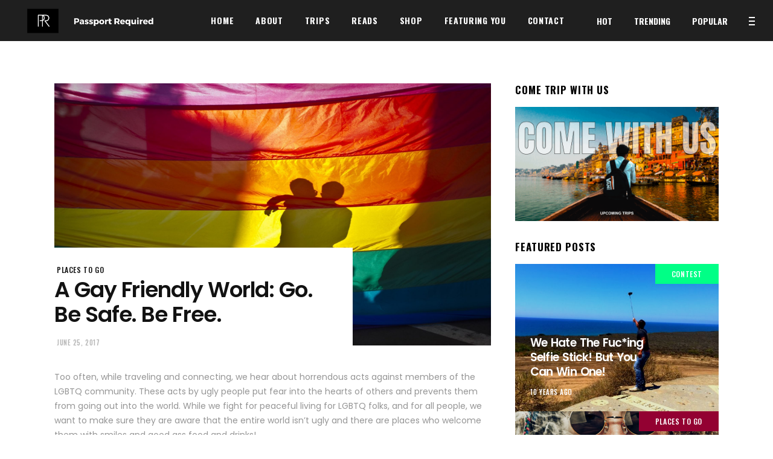

--- FILE ---
content_type: text/html; charset=UTF-8
request_url: https://passportrequired.com/a-gay-friendly-world-go-be-safe-be-free/
body_size: 29517
content:
<!DOCTYPE html>
<html lang="en-US" prefix="og: https://ogp.me/ns# fb: https://ogp.me/ns/fb# article: https://ogp.me/ns/article#">
<head>
			
		<meta charset="UTF-8"/>
		<link rel="profile" href="http://gmpg.org/xfn/11"/>
			
				<meta name="viewport" content="width=device-width,initial-scale=1,user-scalable=yes">
		

<meta name="wpsso-begin" content="wpsso structured data begin"/>
<!-- generator:1 --><meta name="generator" content="WPSSO Core 21.11.2/S"/>
<link rel="canonical" href="https://passportrequired.com/a-gay-friendly-world-go-be-safe-be-free/"/>
<link rel="shortlink" href="https://passportrequired.com/?p=2696"/>
<meta property="fb:app_id" content="941988595864683"/>
<meta property="og:type" content="article"/>
<meta property="og:url" content="https://passportrequired.com/a-gay-friendly-world-go-be-safe-be-free/"/>
<meta property="og:locale" content="en_US"/>
<meta property="og:site_name" content="Passport Required"/>
<meta property="og:title" content="A Gay Friendly World: Go. Be Safe. Be Free."/>
<meta property="og:description" content="Too often, while traveling and connecting, we hear about horrendous acts against members of the LGBTQ community. These acts by ugly people put fear into the hearts of others and prevents them from going out into the world. While we fight for peaceful living for LGBTQ folks, and for all people..."/>
<meta property="og:updated_time" content="2017-06-25T19:16:19+00:00"/>
<!-- og:image:1 --><meta property="og:image" content="https://passportrequired.com/wp-content/uploads/2017/06/a1592361df21cddded7f2d4cc8eab7e3-1200x628-cropped.jpeg"/>
<!-- og:image:1 --><meta property="og:image:width" content="1200"/>
<!-- og:image:1 --><meta property="og:image:height" content="628"/>
<meta property="article:publisher" content="http://www.facebook.com/passportrequired"/>
<!-- article:tag:1 --><meta property="article:tag" content="darnell Lamont walker"/>
<!-- article:tag:2 --><meta property="article:tag" content="Gay Cruises"/>
<!-- article:tag:3 --><meta property="article:tag" content="Gay Friendly Places"/>
<!-- article:tag:4 --><meta property="article:tag" content="Gay Friendly World Places"/>
<!-- article:tag:5 --><meta property="article:tag" content="Gay Pride"/>
<!-- article:tag:6 --><meta property="article:tag" content="Gay Travel"/>
<!-- article:tag:7 --><meta property="article:tag" content="Gaycation"/>
<!-- article:tag:8 --><meta property="article:tag" content="Legal Same-Sex Marriage Places"/>
<!-- article:tag:9 --><meta property="article:tag" content="Lesbian Travel"/>
<!-- article:tag:10 --><meta property="article:tag" content="LGBT Travel"/>
<!-- article:tag:11 --><meta property="article:tag" content="LGBTQ"/>
<!-- article:tag:12 --><meta property="article:tag" content="Travel"/>
<!-- article:tag:13 --><meta property="article:tag" content="Vacation Gay Places"/>
<!-- article:tag:14 --><meta property="article:tag" content="wanderlust"/>
<meta property="article:published_time" content="2017-06-25T19:16:19+00:00"/>
<meta property="article:modified_time" content="2017-06-25T19:16:19+00:00"/>
<meta name="twitter:domain" content="passportrequired.com"/>
<meta name="twitter:site" content="@PassportReq"/>
<meta name="twitter:title" content="A Gay Friendly World: Go. Be Safe. Be Free."/>
<meta name="twitter:description" content="Too often, while traveling and connecting, we hear about horrendous acts against members of the LGBTQ community. These acts by ugly people put fear into the hearts of others and prevents them from..."/>
<meta name="twitter:card" content="summary_large_image"/>
<meta name="twitter:image" content="https://passportrequired.com/wp-content/uploads/2017/06/a1592361df21cddded7f2d4cc8eab7e3-1200x628-cropped.jpeg?p=2696"/>
<meta name="twitter:label1" content="Written by"/>
<meta name="twitter:data1" content="Darnell Lamont Walker"/>
<meta name="twitter:label2" content="Est. reading time"/>
<meta name="twitter:data2" content="3 minutes"/>
<meta name="author" content="Darnell Lamont Walker"/>
<meta name="description" content="Too often, while traveling and connecting, we hear about horrendous acts against members of the LGBTQ community. These acts by ugly people put fear into the hearts of others..."/>
<meta name="thumbnail" content="https://passportrequired.com/wp-content/uploads/2017/06/a1592361df21cddded7f2d4cc8eab7e3-1200x628-cropped.jpeg"/>
<meta name="robots" content="follow, index, max-snippet:-1, max-image-preview:large, max-video-preview:-1"/>
<script type="application/ld+json" id="wpsso-schema-graph">{
    "@context": "https://schema.org",
    "@graph": [
        {
            "@id": "/a-gay-friendly-world-go-be-safe-be-free/#sso/blog-posting/2696",
            "@context": "https://schema.org",
            "@type": "BlogPosting",
            "mainEntityOfPage": "https://passportrequired.com/a-gay-friendly-world-go-be-safe-be-free/",
            "url": "https://passportrequired.com/a-gay-friendly-world-go-be-safe-be-free/",
            "sameAs": [
                "https://passportrequired.com/?p=2696"
            ],
            "name": "A Gay Friendly World: Go. Be Safe. Be Free.",
            "description": "Too often, while traveling and connecting, we hear about horrendous acts against members of the LGBTQ community. These acts by ugly people put fear into the hearts of others and prevents them from going out into the world. While we fight for peaceful living for LGBTQ folks, and for all people...",
            "publisher": [
                {
                    "@id": "/#sso/organization/site/org-banner-url"
                }
            ],
            "headline": "A Gay Friendly World: Go. Be Safe. Be Free.",
            "keywords": "darnell Lamont walker, Gay Cruises, Gay Friendly Places, Gay Friendly World Places, Gay Pride, Gay Travel, Gaycation, Legal Same-Sex Marriage Places, Lesbian Travel, LGBT Travel, LGBTQ, Travel, Vacation Gay Places, wanderlust",
            "inLanguage": "en_US",
            "datePublished": "2017-06-25T19:16:19+00:00",
            "dateModified": "2017-06-25T19:16:19+00:00",
            "author": {
                "@id": "/7771c3271483f5d51279fbd47ad3e784#sso/person"
            },
            "thumbnailUrl": "https://passportrequired.com/wp-content/uploads/2017/06/a1592361df21cddded7f2d4cc8eab7e3-1200x628-cropped.jpeg",
            "image": [
                {
                    "@id": "/wp-content/uploads/2017/06/a1592361df21cddded7f2d4cc8eab7e3-1200x1200-cropped.jpeg#sso/image-object"
                },
                {
                    "@id": "/wp-content/uploads/2017/06/a1592361df21cddded7f2d4cc8eab7e3-1200x900-cropped.jpeg#sso/image-object"
                },
                {
                    "@id": "/wp-content/uploads/2017/06/a1592361df21cddded7f2d4cc8eab7e3-1200x675-cropped.jpeg#sso/image-object"
                }
            ],
            "timeRequired": "PT3M"
        },
        {
            "@id": "/#sso/organization/site/org-banner-url",
            "@context": "https://schema.org",
            "@type": "Organization",
            "url": "https://passportrequired.com/",
            "name": "Passport Required",
            "description": "Passport Required is for true adventurers ready to leave comfort and ego behind and explore the world the way it's meant to be explored: wildly, beautifully, and gratefully. Mystery trips with amazing strangers-turn-friends, sunsets across the universe, and magic beans for dinner. Leave no room for regret in your carry-on.",
            "sameAs": [
                "http://www.facebook.com/passportrequired",
                "https://twitter.com/PassportReq"
            ]
        },
        {
            "@id": "/7771c3271483f5d51279fbd47ad3e784#sso/person",
            "@context": "https://schema.org",
            "@type": "Person",
            "name": "Darnell Lamont Walker",
            "givenName": "Darnell Lamont",
            "familyName": "Walker",
            "description": "Darnell Lamont Walker, a self-professed traveling foodie, has been found sitting at tables eating baby goat sweetbreads, drinking tequila, and laughing loudly with strangers. The writer, filmmaker, artist, and sometimes photographer puts happiness above all.",
            "image": [
                {
                    "@id": "/wp-content/uploads/2015/07/image14-1200x675-cropped.jpg#sso/image-object"
                }
            ]
        },
        {
            "@id": "/wp-content/uploads/2015/07/image14-1200x675-cropped.jpg#sso/image-object",
            "@context": "https://schema.org",
            "@type": "ImageObject",
            "url": "https://passportrequired.com/wp-content/uploads/2015/07/image14-1200x675-cropped.jpg",
            "identifier": "1025-wpsso-schema-16x9",
            "name": "image1",
            "description": "No description.",
            "encodingFormat": "image/jpeg",
            "uploadDate": "2015-07-22T09:29:20+00:00",
            "width": [
                {
                    "@id": "#sso/qv-width-px-1200"
                }
            ],
            "height": [
                {
                    "@id": "#sso/qv-height-px-675"
                }
            ]
        },
        {
            "@id": "#sso/qv-width-px-1200",
            "@context": "https://schema.org",
            "@type": "QuantitativeValue",
            "name": "Width",
            "unitText": "px",
            "unitCode": "E37",
            "value": "1200"
        },
        {
            "@id": "#sso/qv-height-px-675",
            "@context": "https://schema.org",
            "@type": "QuantitativeValue",
            "name": "Height",
            "unitText": "px",
            "unitCode": "E37",
            "value": "675"
        },
        {
            "@id": "/wp-content/uploads/2017/06/a1592361df21cddded7f2d4cc8eab7e3-1200x1200-cropped.jpeg#sso/image-object",
            "@context": "https://schema.org",
            "@type": "ImageObject",
            "url": "https://passportrequired.com/wp-content/uploads/2017/06/a1592361df21cddded7f2d4cc8eab7e3-1200x1200-cropped.jpeg",
            "identifier": "2701-wpsso-schema-1x1",
            "name": "a1592361df21cddded7f2d4cc8eab7e3",
            "description": "No description.",
            "encodingFormat": "image/jpeg",
            "uploadDate": "2017-06-25T19:05:38+00:00",
            "width": [
                {
                    "@id": "#sso/qv-width-px-1200"
                }
            ],
            "height": [
                {
                    "@id": "#sso/qv-height-px-1200"
                }
            ]
        },
        {
            "@id": "#sso/qv-height-px-1200",
            "@context": "https://schema.org",
            "@type": "QuantitativeValue",
            "name": "Height",
            "unitText": "px",
            "unitCode": "E37",
            "value": "1200"
        },
        {
            "@id": "/wp-content/uploads/2017/06/a1592361df21cddded7f2d4cc8eab7e3-1200x900-cropped.jpeg#sso/image-object",
            "@context": "https://schema.org",
            "@type": "ImageObject",
            "url": "https://passportrequired.com/wp-content/uploads/2017/06/a1592361df21cddded7f2d4cc8eab7e3-1200x900-cropped.jpeg",
            "identifier": "2701-wpsso-schema-4x3",
            "name": "a1592361df21cddded7f2d4cc8eab7e3",
            "description": "No description.",
            "encodingFormat": "image/jpeg",
            "uploadDate": "2017-06-25T19:05:38+00:00",
            "width": [
                {
                    "@id": "#sso/qv-width-px-1200"
                }
            ],
            "height": [
                {
                    "@id": "#sso/qv-height-px-900"
                }
            ]
        },
        {
            "@id": "#sso/qv-height-px-900",
            "@context": "https://schema.org",
            "@type": "QuantitativeValue",
            "name": "Height",
            "unitText": "px",
            "unitCode": "E37",
            "value": "900"
        },
        {
            "@id": "/wp-content/uploads/2017/06/a1592361df21cddded7f2d4cc8eab7e3-1200x675-cropped.jpeg#sso/image-object",
            "@context": "https://schema.org",
            "@type": "ImageObject",
            "url": "https://passportrequired.com/wp-content/uploads/2017/06/a1592361df21cddded7f2d4cc8eab7e3-1200x675-cropped.jpeg",
            "identifier": "2701-wpsso-schema-16x9",
            "name": "a1592361df21cddded7f2d4cc8eab7e3",
            "description": "No description.",
            "encodingFormat": "image/jpeg",
            "uploadDate": "2017-06-25T19:05:38+00:00",
            "width": [
                {
                    "@id": "#sso/qv-width-px-1200"
                }
            ],
            "height": [
                {
                    "@id": "#sso/qv-height-px-675"
                }
            ]
        }
    ]
}</script>
<meta name="wpsso-end" content="wpsso structured data end"/>
<meta name="wpsso-cached" content="2026-01-22T04:43:54+00:00 for passportrequired.com"/>
<meta name="wpsso-added" content="2026-01-25T21:47:00+00:00 in 0.000459 secs (36.69 MB peak)"/>

<title>A Gay Friendly World: Go. Be Safe. Be Free. | Passport Required</title>
	<style>img:is([sizes="auto" i], [sizes^="auto," i]) { contain-intrinsic-size: 3000px 1500px }</style>
	<link rel='dns-prefetch' href='//maps.googleapis.com' />
<link rel='dns-prefetch' href='//collect.commerce.godaddy.com' />
<link rel='dns-prefetch' href='//fonts.googleapis.com' />
<link rel="alternate" type="application/rss+xml" title="Passport Required &raquo; Feed" href="https://passportrequired.com/feed/" />
<link rel="alternate" type="application/rss+xml" title="Passport Required &raquo; Comments Feed" href="https://passportrequired.com/comments/feed/" />
<script type="text/javascript">
/* <![CDATA[ */
window._wpemojiSettings = {"baseUrl":"https:\/\/s.w.org\/images\/core\/emoji\/15.1.0\/72x72\/","ext":".png","svgUrl":"https:\/\/s.w.org\/images\/core\/emoji\/15.1.0\/svg\/","svgExt":".svg","source":{"concatemoji":"https:\/\/passportrequired.com\/wp-includes\/js\/wp-emoji-release.min.js?ver=6.8.1"}};
/*! This file is auto-generated */
!function(i,n){var o,s,e;function c(e){try{var t={supportTests:e,timestamp:(new Date).valueOf()};sessionStorage.setItem(o,JSON.stringify(t))}catch(e){}}function p(e,t,n){e.clearRect(0,0,e.canvas.width,e.canvas.height),e.fillText(t,0,0);var t=new Uint32Array(e.getImageData(0,0,e.canvas.width,e.canvas.height).data),r=(e.clearRect(0,0,e.canvas.width,e.canvas.height),e.fillText(n,0,0),new Uint32Array(e.getImageData(0,0,e.canvas.width,e.canvas.height).data));return t.every(function(e,t){return e===r[t]})}function u(e,t,n){switch(t){case"flag":return n(e,"\ud83c\udff3\ufe0f\u200d\u26a7\ufe0f","\ud83c\udff3\ufe0f\u200b\u26a7\ufe0f")?!1:!n(e,"\ud83c\uddfa\ud83c\uddf3","\ud83c\uddfa\u200b\ud83c\uddf3")&&!n(e,"\ud83c\udff4\udb40\udc67\udb40\udc62\udb40\udc65\udb40\udc6e\udb40\udc67\udb40\udc7f","\ud83c\udff4\u200b\udb40\udc67\u200b\udb40\udc62\u200b\udb40\udc65\u200b\udb40\udc6e\u200b\udb40\udc67\u200b\udb40\udc7f");case"emoji":return!n(e,"\ud83d\udc26\u200d\ud83d\udd25","\ud83d\udc26\u200b\ud83d\udd25")}return!1}function f(e,t,n){var r="undefined"!=typeof WorkerGlobalScope&&self instanceof WorkerGlobalScope?new OffscreenCanvas(300,150):i.createElement("canvas"),a=r.getContext("2d",{willReadFrequently:!0}),o=(a.textBaseline="top",a.font="600 32px Arial",{});return e.forEach(function(e){o[e]=t(a,e,n)}),o}function t(e){var t=i.createElement("script");t.src=e,t.defer=!0,i.head.appendChild(t)}"undefined"!=typeof Promise&&(o="wpEmojiSettingsSupports",s=["flag","emoji"],n.supports={everything:!0,everythingExceptFlag:!0},e=new Promise(function(e){i.addEventListener("DOMContentLoaded",e,{once:!0})}),new Promise(function(t){var n=function(){try{var e=JSON.parse(sessionStorage.getItem(o));if("object"==typeof e&&"number"==typeof e.timestamp&&(new Date).valueOf()<e.timestamp+604800&&"object"==typeof e.supportTests)return e.supportTests}catch(e){}return null}();if(!n){if("undefined"!=typeof Worker&&"undefined"!=typeof OffscreenCanvas&&"undefined"!=typeof URL&&URL.createObjectURL&&"undefined"!=typeof Blob)try{var e="postMessage("+f.toString()+"("+[JSON.stringify(s),u.toString(),p.toString()].join(",")+"));",r=new Blob([e],{type:"text/javascript"}),a=new Worker(URL.createObjectURL(r),{name:"wpTestEmojiSupports"});return void(a.onmessage=function(e){c(n=e.data),a.terminate(),t(n)})}catch(e){}c(n=f(s,u,p))}t(n)}).then(function(e){for(var t in e)n.supports[t]=e[t],n.supports.everything=n.supports.everything&&n.supports[t],"flag"!==t&&(n.supports.everythingExceptFlag=n.supports.everythingExceptFlag&&n.supports[t]);n.supports.everythingExceptFlag=n.supports.everythingExceptFlag&&!n.supports.flag,n.DOMReady=!1,n.readyCallback=function(){n.DOMReady=!0}}).then(function(){return e}).then(function(){var e;n.supports.everything||(n.readyCallback(),(e=n.source||{}).concatemoji?t(e.concatemoji):e.wpemoji&&e.twemoji&&(t(e.twemoji),t(e.wpemoji)))}))}((window,document),window._wpemojiSettings);
/* ]]> */
</script>
<link rel='stylesheet' id='simple_signup_form_style-css' href='https://passportrequired.com/wp-content/plugins/simple-signup-form/templates/assets/css/ssf.css?ver=6.8.1' type='text/css' media='all' />
<link rel='stylesheet' id='stripe-main-styles-css' href='https://passportrequired.com/wp-content/mu-plugins/vendor/godaddy/mwc-core/assets/css/stripe-settings.css' type='text/css' media='all' />
<link rel='stylesheet' id='godaddy-payments-payinperson-main-styles-css' href='https://passportrequired.com/wp-content/mu-plugins/vendor/godaddy/mwc-core/assets/css/pay-in-person-method.css' type='text/css' media='all' />
<link rel='stylesheet' id='twb-open-sans-css' href='https://fonts.googleapis.com/css?family=Open+Sans%3A300%2C400%2C500%2C600%2C700%2C800&#038;display=swap&#038;ver=6.8.1' type='text/css' media='all' />
<link rel='stylesheet' id='twb-global-css' href='https://passportrequired.com/wp-content/plugins/form-maker/booster/assets/css/global.css?ver=1.0.0' type='text/css' media='all' />
<style id='wp-emoji-styles-inline-css' type='text/css'>

	img.wp-smiley, img.emoji {
		display: inline !important;
		border: none !important;
		box-shadow: none !important;
		height: 1em !important;
		width: 1em !important;
		margin: 0 0.07em !important;
		vertical-align: -0.1em !important;
		background: none !important;
		padding: 0 !important;
	}
</style>
<link rel='stylesheet' id='wp-block-library-css' href='https://passportrequired.com/wp-includes/css/dist/block-library/style.min.css?ver=6.8.1' type='text/css' media='all' />
<style id='classic-theme-styles-inline-css' type='text/css'>
/*! This file is auto-generated */
.wp-block-button__link{color:#fff;background-color:#32373c;border-radius:9999px;box-shadow:none;text-decoration:none;padding:calc(.667em + 2px) calc(1.333em + 2px);font-size:1.125em}.wp-block-file__button{background:#32373c;color:#fff;text-decoration:none}
</style>
<style id='pdfemb-pdf-embedder-viewer-style-inline-css' type='text/css'>
.wp-block-pdfemb-pdf-embedder-viewer{max-width:none}

</style>
<style id='global-styles-inline-css' type='text/css'>
:root{--wp--preset--aspect-ratio--square: 1;--wp--preset--aspect-ratio--4-3: 4/3;--wp--preset--aspect-ratio--3-4: 3/4;--wp--preset--aspect-ratio--3-2: 3/2;--wp--preset--aspect-ratio--2-3: 2/3;--wp--preset--aspect-ratio--16-9: 16/9;--wp--preset--aspect-ratio--9-16: 9/16;--wp--preset--color--black: #000000;--wp--preset--color--cyan-bluish-gray: #abb8c3;--wp--preset--color--white: #ffffff;--wp--preset--color--pale-pink: #f78da7;--wp--preset--color--vivid-red: #cf2e2e;--wp--preset--color--luminous-vivid-orange: #ff6900;--wp--preset--color--luminous-vivid-amber: #fcb900;--wp--preset--color--light-green-cyan: #7bdcb5;--wp--preset--color--vivid-green-cyan: #00d084;--wp--preset--color--pale-cyan-blue: #8ed1fc;--wp--preset--color--vivid-cyan-blue: #0693e3;--wp--preset--color--vivid-purple: #9b51e0;--wp--preset--gradient--vivid-cyan-blue-to-vivid-purple: linear-gradient(135deg,rgba(6,147,227,1) 0%,rgb(155,81,224) 100%);--wp--preset--gradient--light-green-cyan-to-vivid-green-cyan: linear-gradient(135deg,rgb(122,220,180) 0%,rgb(0,208,130) 100%);--wp--preset--gradient--luminous-vivid-amber-to-luminous-vivid-orange: linear-gradient(135deg,rgba(252,185,0,1) 0%,rgba(255,105,0,1) 100%);--wp--preset--gradient--luminous-vivid-orange-to-vivid-red: linear-gradient(135deg,rgba(255,105,0,1) 0%,rgb(207,46,46) 100%);--wp--preset--gradient--very-light-gray-to-cyan-bluish-gray: linear-gradient(135deg,rgb(238,238,238) 0%,rgb(169,184,195) 100%);--wp--preset--gradient--cool-to-warm-spectrum: linear-gradient(135deg,rgb(74,234,220) 0%,rgb(151,120,209) 20%,rgb(207,42,186) 40%,rgb(238,44,130) 60%,rgb(251,105,98) 80%,rgb(254,248,76) 100%);--wp--preset--gradient--blush-light-purple: linear-gradient(135deg,rgb(255,206,236) 0%,rgb(152,150,240) 100%);--wp--preset--gradient--blush-bordeaux: linear-gradient(135deg,rgb(254,205,165) 0%,rgb(254,45,45) 50%,rgb(107,0,62) 100%);--wp--preset--gradient--luminous-dusk: linear-gradient(135deg,rgb(255,203,112) 0%,rgb(199,81,192) 50%,rgb(65,88,208) 100%);--wp--preset--gradient--pale-ocean: linear-gradient(135deg,rgb(255,245,203) 0%,rgb(182,227,212) 50%,rgb(51,167,181) 100%);--wp--preset--gradient--electric-grass: linear-gradient(135deg,rgb(202,248,128) 0%,rgb(113,206,126) 100%);--wp--preset--gradient--midnight: linear-gradient(135deg,rgb(2,3,129) 0%,rgb(40,116,252) 100%);--wp--preset--font-size--small: 13px;--wp--preset--font-size--medium: 20px;--wp--preset--font-size--large: 36px;--wp--preset--font-size--x-large: 42px;--wp--preset--spacing--20: 0.44rem;--wp--preset--spacing--30: 0.67rem;--wp--preset--spacing--40: 1rem;--wp--preset--spacing--50: 1.5rem;--wp--preset--spacing--60: 2.25rem;--wp--preset--spacing--70: 3.38rem;--wp--preset--spacing--80: 5.06rem;--wp--preset--shadow--natural: 6px 6px 9px rgba(0, 0, 0, 0.2);--wp--preset--shadow--deep: 12px 12px 50px rgba(0, 0, 0, 0.4);--wp--preset--shadow--sharp: 6px 6px 0px rgba(0, 0, 0, 0.2);--wp--preset--shadow--outlined: 6px 6px 0px -3px rgba(255, 255, 255, 1), 6px 6px rgba(0, 0, 0, 1);--wp--preset--shadow--crisp: 6px 6px 0px rgba(0, 0, 0, 1);}:where(.is-layout-flex){gap: 0.5em;}:where(.is-layout-grid){gap: 0.5em;}body .is-layout-flex{display: flex;}.is-layout-flex{flex-wrap: wrap;align-items: center;}.is-layout-flex > :is(*, div){margin: 0;}body .is-layout-grid{display: grid;}.is-layout-grid > :is(*, div){margin: 0;}:where(.wp-block-columns.is-layout-flex){gap: 2em;}:where(.wp-block-columns.is-layout-grid){gap: 2em;}:where(.wp-block-post-template.is-layout-flex){gap: 1.25em;}:where(.wp-block-post-template.is-layout-grid){gap: 1.25em;}.has-black-color{color: var(--wp--preset--color--black) !important;}.has-cyan-bluish-gray-color{color: var(--wp--preset--color--cyan-bluish-gray) !important;}.has-white-color{color: var(--wp--preset--color--white) !important;}.has-pale-pink-color{color: var(--wp--preset--color--pale-pink) !important;}.has-vivid-red-color{color: var(--wp--preset--color--vivid-red) !important;}.has-luminous-vivid-orange-color{color: var(--wp--preset--color--luminous-vivid-orange) !important;}.has-luminous-vivid-amber-color{color: var(--wp--preset--color--luminous-vivid-amber) !important;}.has-light-green-cyan-color{color: var(--wp--preset--color--light-green-cyan) !important;}.has-vivid-green-cyan-color{color: var(--wp--preset--color--vivid-green-cyan) !important;}.has-pale-cyan-blue-color{color: var(--wp--preset--color--pale-cyan-blue) !important;}.has-vivid-cyan-blue-color{color: var(--wp--preset--color--vivid-cyan-blue) !important;}.has-vivid-purple-color{color: var(--wp--preset--color--vivid-purple) !important;}.has-black-background-color{background-color: var(--wp--preset--color--black) !important;}.has-cyan-bluish-gray-background-color{background-color: var(--wp--preset--color--cyan-bluish-gray) !important;}.has-white-background-color{background-color: var(--wp--preset--color--white) !important;}.has-pale-pink-background-color{background-color: var(--wp--preset--color--pale-pink) !important;}.has-vivid-red-background-color{background-color: var(--wp--preset--color--vivid-red) !important;}.has-luminous-vivid-orange-background-color{background-color: var(--wp--preset--color--luminous-vivid-orange) !important;}.has-luminous-vivid-amber-background-color{background-color: var(--wp--preset--color--luminous-vivid-amber) !important;}.has-light-green-cyan-background-color{background-color: var(--wp--preset--color--light-green-cyan) !important;}.has-vivid-green-cyan-background-color{background-color: var(--wp--preset--color--vivid-green-cyan) !important;}.has-pale-cyan-blue-background-color{background-color: var(--wp--preset--color--pale-cyan-blue) !important;}.has-vivid-cyan-blue-background-color{background-color: var(--wp--preset--color--vivid-cyan-blue) !important;}.has-vivid-purple-background-color{background-color: var(--wp--preset--color--vivid-purple) !important;}.has-black-border-color{border-color: var(--wp--preset--color--black) !important;}.has-cyan-bluish-gray-border-color{border-color: var(--wp--preset--color--cyan-bluish-gray) !important;}.has-white-border-color{border-color: var(--wp--preset--color--white) !important;}.has-pale-pink-border-color{border-color: var(--wp--preset--color--pale-pink) !important;}.has-vivid-red-border-color{border-color: var(--wp--preset--color--vivid-red) !important;}.has-luminous-vivid-orange-border-color{border-color: var(--wp--preset--color--luminous-vivid-orange) !important;}.has-luminous-vivid-amber-border-color{border-color: var(--wp--preset--color--luminous-vivid-amber) !important;}.has-light-green-cyan-border-color{border-color: var(--wp--preset--color--light-green-cyan) !important;}.has-vivid-green-cyan-border-color{border-color: var(--wp--preset--color--vivid-green-cyan) !important;}.has-pale-cyan-blue-border-color{border-color: var(--wp--preset--color--pale-cyan-blue) !important;}.has-vivid-cyan-blue-border-color{border-color: var(--wp--preset--color--vivid-cyan-blue) !important;}.has-vivid-purple-border-color{border-color: var(--wp--preset--color--vivid-purple) !important;}.has-vivid-cyan-blue-to-vivid-purple-gradient-background{background: var(--wp--preset--gradient--vivid-cyan-blue-to-vivid-purple) !important;}.has-light-green-cyan-to-vivid-green-cyan-gradient-background{background: var(--wp--preset--gradient--light-green-cyan-to-vivid-green-cyan) !important;}.has-luminous-vivid-amber-to-luminous-vivid-orange-gradient-background{background: var(--wp--preset--gradient--luminous-vivid-amber-to-luminous-vivid-orange) !important;}.has-luminous-vivid-orange-to-vivid-red-gradient-background{background: var(--wp--preset--gradient--luminous-vivid-orange-to-vivid-red) !important;}.has-very-light-gray-to-cyan-bluish-gray-gradient-background{background: var(--wp--preset--gradient--very-light-gray-to-cyan-bluish-gray) !important;}.has-cool-to-warm-spectrum-gradient-background{background: var(--wp--preset--gradient--cool-to-warm-spectrum) !important;}.has-blush-light-purple-gradient-background{background: var(--wp--preset--gradient--blush-light-purple) !important;}.has-blush-bordeaux-gradient-background{background: var(--wp--preset--gradient--blush-bordeaux) !important;}.has-luminous-dusk-gradient-background{background: var(--wp--preset--gradient--luminous-dusk) !important;}.has-pale-ocean-gradient-background{background: var(--wp--preset--gradient--pale-ocean) !important;}.has-electric-grass-gradient-background{background: var(--wp--preset--gradient--electric-grass) !important;}.has-midnight-gradient-background{background: var(--wp--preset--gradient--midnight) !important;}.has-small-font-size{font-size: var(--wp--preset--font-size--small) !important;}.has-medium-font-size{font-size: var(--wp--preset--font-size--medium) !important;}.has-large-font-size{font-size: var(--wp--preset--font-size--large) !important;}.has-x-large-font-size{font-size: var(--wp--preset--font-size--x-large) !important;}
:where(.wp-block-post-template.is-layout-flex){gap: 1.25em;}:where(.wp-block-post-template.is-layout-grid){gap: 1.25em;}
:where(.wp-block-columns.is-layout-flex){gap: 2em;}:where(.wp-block-columns.is-layout-grid){gap: 2em;}
:root :where(.wp-block-pullquote){font-size: 1.5em;line-height: 1.6;}
</style>
<link rel='stylesheet' id='rs-plugin-settings-css' href='https://passportrequired.com/wp-content/plugins/revslider/public/assets/css/settings.css?ver=5.4.7.1' type='text/css' media='all' />
<style id='rs-plugin-settings-inline-css' type='text/css'>
#rs-demo-id {}
</style>
<link rel='stylesheet' id='ebullient-qodef-modules-css' href='https://passportrequired.com/wp-content/themes/ebullient/assets/css/modules.min.css?ver=6.8.1' type='text/css' media='all' />
<link rel='stylesheet' id='qodef-news-style-css' href='https://passportrequired.com/wp-content/plugins/select-news/assets/css/news.min.css?ver=6.8.1' type='text/css' media='all' />
<link rel='stylesheet' id='ebullient-qodef-modules-responsive-css' href='https://passportrequired.com/wp-content/themes/ebullient/assets/css/modules-responsive.min.css?ver=6.8.1' type='text/css' media='all' />
<link rel='stylesheet' id='qodef-news-responsive-style-css' href='https://passportrequired.com/wp-content/plugins/select-news/assets/css/news-responsive.min.css?ver=6.8.1' type='text/css' media='all' />
<style id='woocommerce-inline-inline-css' type='text/css'>
.woocommerce form .form-row .required { visibility: visible; }
</style>
<link rel='stylesheet' id='ebullient-qodef-default-style-css' href='https://passportrequired.com/wp-content/themes/ebullient/style.css?ver=6.8.1' type='text/css' media='all' />
<link rel='stylesheet' id='ebullient-qodef-child-style-css' href='https://passportrequired.com/wp-content/themes/ebullient-child/style.css?ver=6.8.1' type='text/css' media='all' />
<link rel='stylesheet' id='qodef_font_awesome-css' href='https://passportrequired.com/wp-content/themes/ebullient/assets/css/font-awesome/css/font-awesome.min.css?ver=6.8.1' type='text/css' media='all' />
<link rel='stylesheet' id='qodef_font_elegant-css' href='https://passportrequired.com/wp-content/themes/ebullient/assets/css/elegant-icons/style.min.css?ver=6.8.1' type='text/css' media='all' />
<link rel='stylesheet' id='qodef_ion_icons-css' href='https://passportrequired.com/wp-content/themes/ebullient/assets/css/ion-icons/css/ionicons.min.css?ver=6.8.1' type='text/css' media='all' />
<link rel='stylesheet' id='qodef_linea_icons-css' href='https://passportrequired.com/wp-content/themes/ebullient/assets/css/linea-icons/style.css?ver=6.8.1' type='text/css' media='all' />
<link rel='stylesheet' id='qodef_linear_icons-css' href='https://passportrequired.com/wp-content/themes/ebullient/assets/css/linear-icons/style.css?ver=6.8.1' type='text/css' media='all' />
<link rel='stylesheet' id='qodef_simple_line_icons-css' href='https://passportrequired.com/wp-content/themes/ebullient/assets/css/simple-line-icons/simple-line-icons.css?ver=6.8.1' type='text/css' media='all' />
<link rel='stylesheet' id='qodef_dripicons-css' href='https://passportrequired.com/wp-content/themes/ebullient/assets/css/dripicons/dripicons.css?ver=6.8.1' type='text/css' media='all' />
<link rel='stylesheet' id='mediaelement-css' href='https://passportrequired.com/wp-includes/js/mediaelement/mediaelementplayer-legacy.min.css?ver=4.2.17' type='text/css' media='all' />
<link rel='stylesheet' id='wp-mediaelement-css' href='https://passportrequired.com/wp-includes/js/mediaelement/wp-mediaelement.min.css?ver=6.8.1' type='text/css' media='all' />
<link rel='stylesheet' id='ebullient-qodef-woo-css' href='https://passportrequired.com/wp-content/themes/ebullient/assets/css/woocommerce.min.css?ver=6.8.1' type='text/css' media='all' />
<link rel='stylesheet' id='ebullient-qodef-woo-responsive-css' href='https://passportrequired.com/wp-content/themes/ebullient/assets/css/woocommerce-responsive.min.css?ver=6.8.1' type='text/css' media='all' />
<link rel='stylesheet' id='ebullient-qodef-style-dynamic-css' href='https://passportrequired.com/wp-content/themes/ebullient/assets/css/style_dynamic.css?ver=1524084001' type='text/css' media='all' />
<link rel='stylesheet' id='ebullient-qodef-style-dynamic-responsive-css' href='https://passportrequired.com/wp-content/themes/ebullient/assets/css/style_dynamic_responsive.css?ver=1524084001' type='text/css' media='all' />
<link rel='stylesheet' id='ebullient-qodef-google-fonts-css' href='https://fonts.googleapis.com/css?family=Poppins%3A300%2C400%2C500%2C600%2C700%2C900%7COswald%3A300%2C400%2C500%2C600%2C700%2C900%7CPlayfair+Display%3A300%2C400%2C500%2C600%2C700%2C900&#038;subset=latin-ext&#038;ver=1.0.0' type='text/css' media='all' />
<link rel='stylesheet' id='mwc-payments-payment-form-css' href='https://passportrequired.com/wp-content/mu-plugins/vendor/godaddy/mwc-core/assets/css/payment-form.css' type='text/css' media='all' />
<script type="text/javascript" src="https://passportrequired.com/wp-includes/js/jquery/jquery.min.js?ver=3.7.1" id="jquery-core-js"></script>
<script type="text/javascript" src="https://passportrequired.com/wp-includes/js/jquery/jquery-migrate.min.js?ver=3.4.1" id="jquery-migrate-js"></script>
<script type="text/javascript" src="https://passportrequired.com/wp-content/plugins/form-maker/booster/assets/js/circle-progress.js?ver=1.2.2" id="twb-circle-js"></script>
<script type="text/javascript" id="twb-global-js-extra">
/* <![CDATA[ */
var twb = {"nonce":"47e873acb6","ajax_url":"https:\/\/passportrequired.com\/wp-admin\/admin-ajax.php","plugin_url":"https:\/\/passportrequired.com\/wp-content\/plugins\/form-maker\/booster","href":"https:\/\/passportrequired.com\/wp-admin\/admin.php?page=twb_form-maker"};
var twb = {"nonce":"47e873acb6","ajax_url":"https:\/\/passportrequired.com\/wp-admin\/admin-ajax.php","plugin_url":"https:\/\/passportrequired.com\/wp-content\/plugins\/form-maker\/booster","href":"https:\/\/passportrequired.com\/wp-admin\/admin.php?page=twb_form-maker"};
/* ]]> */
</script>
<script type="text/javascript" src="https://passportrequired.com/wp-content/plugins/form-maker/booster/assets/js/global.js?ver=1.0.0" id="twb-global-js"></script>
<script type="text/javascript" src="https://passportrequired.com/wp-content/plugins/revslider/public/assets/js/jquery.themepunch.tools.min.js?ver=5.4.7.1" id="tp-tools-js"></script>
<script type="text/javascript" src="https://passportrequired.com/wp-content/plugins/revslider/public/assets/js/jquery.themepunch.revolution.min.js?ver=5.4.7.1" id="revmin-js"></script>
<script type="text/javascript" src="https://passportrequired.com/wp-content/plugins/woocommerce/assets/js/jquery-blockui/jquery.blockUI.min.js?ver=2.7.0-wc.10.4.3" id="wc-jquery-blockui-js" data-wp-strategy="defer"></script>
<script type="text/javascript" id="wc-add-to-cart-js-extra">
/* <![CDATA[ */
var wc_add_to_cart_params = {"ajax_url":"\/wp-admin\/admin-ajax.php","wc_ajax_url":"\/?wc-ajax=%%endpoint%%","i18n_view_cart":"View cart","cart_url":"https:\/\/passportrequired.com\/cart\/","is_cart":"","cart_redirect_after_add":"no"};
/* ]]> */
</script>
<script type="text/javascript" src="https://passportrequired.com/wp-content/plugins/woocommerce/assets/js/frontend/add-to-cart.min.js?ver=10.4.3" id="wc-add-to-cart-js" data-wp-strategy="defer"></script>
<script type="text/javascript" src="https://passportrequired.com/wp-content/plugins/woocommerce/assets/js/js-cookie/js.cookie.min.js?ver=2.1.4-wc.10.4.3" id="wc-js-cookie-js" defer="defer" data-wp-strategy="defer"></script>
<script type="text/javascript" id="woocommerce-js-extra">
/* <![CDATA[ */
var woocommerce_params = {"ajax_url":"\/wp-admin\/admin-ajax.php","wc_ajax_url":"\/?wc-ajax=%%endpoint%%","i18n_password_show":"Show password","i18n_password_hide":"Hide password"};
/* ]]> */
</script>
<script type="text/javascript" src="https://passportrequired.com/wp-content/plugins/woocommerce/assets/js/frontend/woocommerce.min.js?ver=10.4.3" id="woocommerce-js" defer="defer" data-wp-strategy="defer"></script>
<script type="text/javascript" src="https://passportrequired.com/wp-content/plugins/js_composer/assets/js/vendors/woocommerce-add-to-cart.js?ver=5.4.5" id="vc_woocommerce-add-to-cart-js-js"></script>
<script type="text/javascript" src="https://passportrequired.com/wp-content/plugins/woocommerce/assets/js/select2/select2.full.min.js?ver=4.0.3-wc.10.4.3" id="wc-select2-js" defer="defer" data-wp-strategy="defer"></script>
<script type="text/javascript" src="https://collect.commerce.godaddy.com/sdk.js" id="poynt-collect-sdk-js"></script>
<script type="text/javascript" id="mwc-payments-poynt-payment-form-js-extra">
/* <![CDATA[ */
var poyntPaymentFormI18n = {"errorMessages":{"genericError":"An error occurred, please try again or try an alternate form of payment.","missingCardDetails":"Missing card details.","missingBillingDetails":"Missing billing details."}};
/* ]]> */
</script>
<script type="text/javascript" src="https://passportrequired.com/wp-content/mu-plugins/vendor/godaddy/mwc-core/assets/js/payments/frontend/poynt.js" id="mwc-payments-poynt-payment-form-js"></script>
<link rel="https://api.w.org/" href="https://passportrequired.com/wp-json/" /><link rel="alternate" title="JSON" type="application/json" href="https://passportrequired.com/wp-json/wp/v2/posts/2696" /><link rel="EditURI" type="application/rsd+xml" title="RSD" href="https://passportrequired.com/xmlrpc.php?rsd" />
<meta name="generator" content="WordPress 6.8.1" />
<meta name="generator" content="WooCommerce 10.4.3" />
<link rel="alternate" title="oEmbed (JSON)" type="application/json+oembed" href="https://passportrequired.com/wp-json/oembed/1.0/embed?url=https%3A%2F%2Fpassportrequired.com%2Fa-gay-friendly-world-go-be-safe-be-free%2F" />
<link rel="alternate" title="oEmbed (XML)" type="text/xml+oembed" href="https://passportrequired.com/wp-json/oembed/1.0/embed?url=https%3A%2F%2Fpassportrequired.com%2Fa-gay-friendly-world-go-be-safe-be-free%2F&#038;format=xml" />
<script type='text/javascript' data-cfasync='false'>var _mmunch = {'front': false, 'page': false, 'post': false, 'category': false, 'author': false, 'search': false, 'attachment': false, 'tag': false};_mmunch['post'] = true; _mmunch['postData'] = {"ID":2696,"post_name":"a-gay-friendly-world-go-be-safe-be-free","post_title":"A Gay Friendly World: Go. Be Safe. Be Free.","post_type":"post","post_author":"1","post_status":"publish"}; _mmunch['postCategories'] = [{"term_id":745,"name":"Places To Go","slug":"places-to-go","term_group":0,"term_taxonomy_id":745,"taxonomy":"category","description":"","parent":0,"count":34,"filter":"raw","cat_ID":745,"category_count":34,"category_description":"","cat_name":"Places To Go","category_nicename":"places-to-go","category_parent":0}]; _mmunch['postTags'] = [{"term_id":63,"name":"darnell Lamont walker","slug":"darnell-lamont-walker","term_group":0,"term_taxonomy_id":63,"taxonomy":"post_tag","description":"","parent":0,"count":120,"filter":"raw"},{"term_id":1766,"name":"Gay Cruises","slug":"gay-cruises","term_group":0,"term_taxonomy_id":1766,"taxonomy":"post_tag","description":"","parent":0,"count":1,"filter":"raw"},{"term_id":1767,"name":"Gay Friendly Places","slug":"gay-friendly-places","term_group":0,"term_taxonomy_id":1767,"taxonomy":"post_tag","description":"","parent":0,"count":1,"filter":"raw"},{"term_id":1768,"name":"Gay Friendly World Places","slug":"gay-friendly-world-places","term_group":0,"term_taxonomy_id":1768,"taxonomy":"post_tag","description":"","parent":0,"count":1,"filter":"raw"},{"term_id":1771,"name":"Gay Pride","slug":"gay-pride","term_group":0,"term_taxonomy_id":1771,"taxonomy":"post_tag","description":"","parent":0,"count":1,"filter":"raw"},{"term_id":1764,"name":"Gay Travel","slug":"gay-travel","term_group":0,"term_taxonomy_id":1764,"taxonomy":"post_tag","description":"","parent":0,"count":1,"filter":"raw"},{"term_id":1763,"name":"Gaycation","slug":"gaycation","term_group":0,"term_taxonomy_id":1763,"taxonomy":"post_tag","description":"","parent":0,"count":1,"filter":"raw"},{"term_id":1770,"name":"Legal Same-Sex Marriage Places","slug":"legal-same-sex-marriage-places","term_group":0,"term_taxonomy_id":1770,"taxonomy":"post_tag","description":"","parent":0,"count":1,"filter":"raw"},{"term_id":1769,"name":"Lesbian Travel","slug":"lesbian-travel","term_group":0,"term_taxonomy_id":1769,"taxonomy":"post_tag","description":"","parent":0,"count":1,"filter":"raw"},{"term_id":1765,"name":"LGBT Travel","slug":"lgbt-travel","term_group":0,"term_taxonomy_id":1765,"taxonomy":"post_tag","description":"","parent":0,"count":1,"filter":"raw"},{"term_id":1772,"name":"LGBTQ","slug":"lgbtq","term_group":0,"term_taxonomy_id":1772,"taxonomy":"post_tag","description":"","parent":0,"count":1,"filter":"raw"},{"term_id":14,"name":"Travel","slug":"travel","term_group":0,"term_taxonomy_id":14,"taxonomy":"post_tag","description":"","parent":0,"count":119,"filter":"raw"},{"term_id":1773,"name":"Vacation Gay Places","slug":"vacation-gay-places","term_group":0,"term_taxonomy_id":1773,"taxonomy":"post_tag","description":"","parent":0,"count":1,"filter":"raw"},{"term_id":64,"name":"wanderlust","slug":"wanderlust","term_group":0,"term_taxonomy_id":64,"taxonomy":"post_tag","description":"","parent":0,"count":80,"filter":"raw"}]; _mmunch['postAuthor'] = {"name":"","ID":""};</script><script data-cfasync="false" src="//a.mailmunch.co/app/v1/site.js" id="mailmunch-script" data-plugin="mc_mm" data-mailmunch-site-id="381897" async></script>							<link rel="apple-touch-icon-precomposed" sizes="180x180" href="/apple-touch-icon-precomposed.png?v=jwt">
							<link rel="apple-touch-icon" sizes="57x57" href="/apple-touch-icon-57x57.png?v=jwt">
							<link rel="apple-touch-icon" sizes="114x114" href="/apple-touch-icon-114x114.png?v=jwt">
							<link rel="apple-touch-icon" sizes="72x72" href="/apple-touch-icon-72x72.png?v=jwt">
							<link rel="apple-touch-icon" sizes="144x144" href="/apple-touch-icon-144x144.png?v=jwt">
							<link rel="apple-touch-icon" sizes="60x60" href="/apple-touch-icon-60x60.png?v=jwt">
							<link rel="apple-touch-icon" sizes="120x120" href="/apple-touch-icon-120x120.png?v=jwt">
							<link rel="apple-touch-icon" sizes="76x76" href="/apple-touch-icon-76x76.png?v=jwt">
							<link rel="apple-touch-icon" sizes="152x152" href="/apple-touch-icon-152x152.png?v=jwt">
							<link rel="apple-touch-icon" sizes="180x180" href="/apple-touch-icon-180x180.png?v=jwt">
							<link rel="icon" type="image/png" sizes="192x192" href="/favicon-192x192.png?v=jwt">
							<link rel="icon" type="image/png" sizes="160x160" href="/favicon-160x160.png?v=jwt">
							<link rel="icon" type="image/png" sizes="96x96" href="/favicon-96x96.png?v=jwt">
							<link rel="icon" type="image/png" sizes="16x16" href="/favicon-16x16.png?v=jwt">
							<link rel="icon" type="image/png" sizes="32x32" href="/favicon-32x32.png?v=jwt">
								<link rel="manifest" href="/manifest.json">
							<link rel="icon" type="image/png" href="/android-chrome-192x192.png?v=jwt" sizes="192x192">
							<link rel="icon" type="image/png" href="/android-chrome-144x144.png?v=jwt" sizes="144x144">
							<link rel="icon" type="image/png" href="/android-chrome-96x96.png?v=jwt" sizes="96x96">
							<link rel="icon" type="image/png" href="/android-chrome-72x72.png?v=jwt" sizes="72x72">
							<link rel="icon" type="image/png" href="/android-chrome-48x48.png?v=jwt" sizes="48x48">
							<link rel="icon" type="image/png" href="/android-chrome-36x36.png?v=jwt" sizes="36x36">
								<!--<link rel="browserconfig" href="/browserconfig.xml">-->
								<meta name="msapplication-config" content="browserconfig.xml" />
								<meta name="msapplication-TileColor" content="#da532c">
							<meta name="msapplication-TileImage" content="/mstile-70x70.png">
							<meta name="msapplication-TileImage" content="/mstile-144x144.png">
							<meta name="msapplication-TileImage" content="/mstile-150x150.png">
							<meta name="msapplication-TileImage" content="/mstile-310x150.png">
							<meta name="msapplication-TileImage" content="/mstile-310x310.png">
	
			<link rel="shortcut icon" type="image/vnd.microsoft.icon" href="https://passportrequired.com/favicon.ico?v=jwt">
	<noscript><style>.woocommerce-product-gallery{ opacity: 1 !important; }</style></noscript>
	<meta name="generator" content="Powered by WPBakery Page Builder - drag and drop page builder for WordPress."/>
<!--[if lte IE 9]><link rel="stylesheet" type="text/css" href="https://passportrequired.com/wp-content/plugins/js_composer/assets/css/vc_lte_ie9.min.css" media="screen"><![endif]--><meta name="generator" content="Powered by Slider Revolution 5.4.7.1 - responsive, Mobile-Friendly Slider Plugin for WordPress with comfortable drag and drop interface." />
<link rel="icon" href="https://passportrequired.com/wp-content/uploads/2017/11/cropped-gq-passport-required-ward-sutton-32x32.jpg" sizes="32x32" />
<link rel="icon" href="https://passportrequired.com/wp-content/uploads/2017/11/cropped-gq-passport-required-ward-sutton-192x192.jpg" sizes="192x192" />
<link rel="apple-touch-icon" href="https://passportrequired.com/wp-content/uploads/2017/11/cropped-gq-passport-required-ward-sutton-180x180.jpg" />
<meta name="msapplication-TileImage" content="https://passportrequired.com/wp-content/uploads/2017/11/cropped-gq-passport-required-ward-sutton-270x270.jpg" />
<script type="text/javascript">function setREVStartSize(e){									
						try{ e.c=jQuery(e.c);var i=jQuery(window).width(),t=9999,r=0,n=0,l=0,f=0,s=0,h=0;
							if(e.responsiveLevels&&(jQuery.each(e.responsiveLevels,function(e,f){f>i&&(t=r=f,l=e),i>f&&f>r&&(r=f,n=e)}),t>r&&(l=n)),f=e.gridheight[l]||e.gridheight[0]||e.gridheight,s=e.gridwidth[l]||e.gridwidth[0]||e.gridwidth,h=i/s,h=h>1?1:h,f=Math.round(h*f),"fullscreen"==e.sliderLayout){var u=(e.c.width(),jQuery(window).height());if(void 0!=e.fullScreenOffsetContainer){var c=e.fullScreenOffsetContainer.split(",");if (c) jQuery.each(c,function(e,i){u=jQuery(i).length>0?u-jQuery(i).outerHeight(!0):u}),e.fullScreenOffset.split("%").length>1&&void 0!=e.fullScreenOffset&&e.fullScreenOffset.length>0?u-=jQuery(window).height()*parseInt(e.fullScreenOffset,0)/100:void 0!=e.fullScreenOffset&&e.fullScreenOffset.length>0&&(u-=parseInt(e.fullScreenOffset,0))}f=u}else void 0!=e.minHeight&&f<e.minHeight&&(f=e.minHeight);e.c.closest(".rev_slider_wrapper").css({height:f})					
						}catch(d){console.log("Failure at Presize of Slider:"+d)}						
					};</script>
<noscript><style type="text/css"> .wpb_animate_when_almost_visible { opacity: 1; }</style></noscript><!-- Yandex.Metrika counter -->
<script type="text/javascript" >
   (function(m,e,t,r,i,k,a){m[i]=m[i]||function(){(m[i].a=m[i].a||[]).push(arguments)};
   m[i].l=1*new Date();k=e.createElement(t),a=e.getElementsByTagName(t)[0],k.async=1,k.src=r,a.parentNode.insertBefore(k,a)})
   (window, document, "script", "https://mc.yandex.ru/metrika/tag.js", "ym");

   ym(54177277, "init", {
        clickmap:true,
        trackLinks:true,
        accurateTrackBounce:true
   });
</script>
<noscript><div><img src="https://mc.yandex.ru/watch/54177277" style="position:absolute; left:-9999px;" alt="" /></div></noscript>
<!-- /Yandex.Metrika counter -->
</head>
<body class="wp-singular post-template-default single single-post postid-2696 single-format-standard wp-theme-ebullient wp-child-theme-ebullient-child theme-ebullient select-core-1.0 qodef-news-1.0 woocommerce-no-js ebullient child-child-ver-1.0.0 ebullient-ver-1.0 qodef-grid-1100 qodef-light-header qodef-sticky-header-on-scroll-down-up qodef-dropdown-animate-height qodef-header-standard qodef-menu-area-shadow-disable qodef-menu-area-in-grid-shadow-disable qodef-menu-area-border-disable qodef-menu-area-in-grid-border-disable qodef-logo-area-border-disable qodef-logo-area-in-grid-border-disable qodef-header-vertical-shadow-disable qodef-header-vertical-border-disable qodef-side-menu-slide-from-right qodef-woocommerce-columns-3 qodef-woo-normal-space qodef-woo-pl-info-below-image qodef-woo-single-thumb-below-image qodef-woo-single-has-pretty-photo qodef-default-mobile-header qodef-sticky-up-mobile-header wpb-js-composer js-comp-ver-5.4.5 vc_responsive qodef-slide-from-icon wpsso-post-2696-type-post" itemscope itemtype="http://schema.org/WebPage">
	<section class="qodef-side-menu">
	<div class="qodef-close-side-menu-holder">
		<a class="qodef-close-side-menu" href="#" target="_self">
			<span aria-hidden="true" class="qodef-icon-font-elegant icon_close " ></span>		</a>
	</div>
	<div id="media_image-5" class="widget qodef-sidearea widget_media_image"><a href="https://passportrequired.com"><img width="501" height="106" src="https://passportrequired.com/wp-content/uploads/2018/03/PRlogolight.png" class="image wp-image-5903  attachment-full size-full" alt="" style="max-width: 100%; height: auto;" decoding="async" fetchpriority="high" srcset="https://passportrequired.com/wp-content/uploads/2018/03/PRlogolight.png 501w, https://passportrequired.com/wp-content/uploads/2018/03/PRlogolight-300x63.png 300w" sizes="(max-width: 501px) 100vw, 501px" data-wp-pid="5903" /></a></div><div class="widget qodef-news-widget qodef-news-layout3-widget"><div class="qodef-news-holder qodef-layout8 qodef-news-skin-light qodef-news-columns-1 qodef-normal-space"  data-post-status="publish" data-post-not-in="1249,575,2573,1601,1536,2067,3951,841,20145,837,2046,833,1268,1333,1137,2593,2627,3947,1588,1133,3264,3264,2866,2871,860,2045,3268" data-ignore-sticky-posts="1" data-orderby="date" data-posts-per-page="20" data-order="DESC" data-sort="latest" data-paged="1" data-max-num-pages="15" data-next-page="2" data-title-tag="h5" data-image-size="custom" data-custom-image-width="248" data-custom-image-height="150" data-display-categories="no" data-display-excerpt="no" data-display-date="yes" data-date-format="published" data-display-share="yes" data-display-hot-trending-icons="no" data-layout="qodef_layout8"><div class="qodef-news-list-inner qodef-outer-space" data-number-of-items="1"   data-slider-speed="5000" data-slider-speed-animation="600"  ><div class="qodef-news-item qodef-layout8-item qodef-item-space">
	<div class="qodef-ni-inner">
		<div class="qodef-ni-image-holder">
			<div class="qodef-ni-image-inner">
					<div class="qodef-post-image">
		<a itemprop="url" href="https://passportrequired.com/let-thailand-stay-special-otherwise-miami-is-ready-for-you/" title="Let Thailand Stay Special: Otherwise Miami is Ready for You">
			<span class="qodef-post-image-overlay"></span>
			<img src="https://passportrequired.com/wp-content/uploads/2026/01/pexels-koithyr-1360254-scaled-248x150.jpg" alt="" width="248" height="150" />		</a>
	</div>
											</div>
		</div>
		<div class="qodef-ni-content">
						
<h5 itemprop="name" class="entry-title qodef-post-title">
	<a itemprop="url" href="https://passportrequired.com/let-thailand-stay-special-otherwise-miami-is-ready-for-you/" title="Let Thailand Stay Special: Otherwise Miami is Ready for You">
		Let Thailand Stay Special: Otherwise Miami is Ready for You	</a>
</h5>									<div class="qodef-ni-info qodef-ni-info-bottom">
								<div class="qodef-ni-info-bottom-left">
						<div itemprop="dateCreated" class="qodef-post-info-date entry-date published updated">
					<a itemprop="url" href="https://passportrequired.com/2026/01/">
					January 21, 2026		</a>
		<meta itemprop="interactionCount" content="UserComments: 0"/>
	</div>
				</div>
												<div class="qodef-ni-info-bottom-right">
						<div class="qodef-blog-like">
		<a href="#" class="qodef-like" id="qodef-like-8805-345" title="Like this"><i class="fa fa-heart"></i><span>1</span></a>	</div>
														</div>
							</div>
					</div>
	</div>
</div><div class="qodef-news-item qodef-layout8-item qodef-item-space">
	<div class="qodef-ni-inner">
		<div class="qodef-ni-image-holder">
			<div class="qodef-ni-image-inner">
					<div class="qodef-post-image">
		<a itemprop="url" href="https://passportrequired.com/some-people-dont-want-to-see-the-world/" title="Some People Don&#8217;t Want to See the World">
			<span class="qodef-post-image-overlay"></span>
			<img src="https://passportrequired.com/wp-content/uploads/2026/01/pexels-bycmdcrey-14435169-scaled-248x150.jpg" alt="" width="248" height="150" />		</a>
	</div>
											</div>
		</div>
		<div class="qodef-ni-content">
						
<h5 itemprop="name" class="entry-title qodef-post-title">
	<a itemprop="url" href="https://passportrequired.com/some-people-dont-want-to-see-the-world/" title="Some People Don&#8217;t Want to See the World">
		Some People Don&#8217;t Want to See the World	</a>
</h5>									<div class="qodef-ni-info qodef-ni-info-bottom">
								<div class="qodef-ni-info-bottom-left">
						<div itemprop="dateCreated" class="qodef-post-info-date entry-date published updated">
					<a itemprop="url" href="https://passportrequired.com/2026/01/">
					January 9, 2026		</a>
		<meta itemprop="interactionCount" content="UserComments: 0"/>
	</div>
				</div>
												<div class="qodef-ni-info-bottom-right">
						<div class="qodef-blog-like">
		<a href="#" class="qodef-like" id="qodef-like-8799-480" title="Like this"><i class="fa fa-heart"></i><span>0</span></a>	</div>
														</div>
							</div>
					</div>
	</div>
</div><div class="qodef-news-item qodef-layout8-item qodef-item-space">
	<div class="qodef-ni-inner">
		<div class="qodef-ni-image-holder">
			<div class="qodef-ni-image-inner">
					<div class="qodef-post-image">
		<a itemprop="url" href="https://passportrequired.com/flight-attendants-those-flight-benefits-are-wasted-on-your-mother/" title="Flight Attendants: Those Flight Benefits Are Wasted On Your Mother">
			<span class="qodef-post-image-overlay"></span>
			<img src="https://passportrequired.com/wp-content/uploads/2025/12/pexels-rdne-5778311-scaled-248x150.jpg" alt="" width="248" height="150" />		</a>
	</div>
											</div>
		</div>
		<div class="qodef-ni-content">
						
<h5 itemprop="name" class="entry-title qodef-post-title">
	<a itemprop="url" href="https://passportrequired.com/flight-attendants-those-flight-benefits-are-wasted-on-your-mother/" title="Flight Attendants: Those Flight Benefits Are Wasted On Your Mother">
		Flight Attendants: Those Flight Benefits Are Wasted On Your Mother	</a>
</h5>									<div class="qodef-ni-info qodef-ni-info-bottom">
								<div class="qodef-ni-info-bottom-left">
						<div itemprop="dateCreated" class="qodef-post-info-date entry-date published updated">
					<a itemprop="url" href="https://passportrequired.com/2025/12/">
					December 15, 2025		</a>
		<meta itemprop="interactionCount" content="UserComments: 0"/>
	</div>
				</div>
												<div class="qodef-ni-info-bottom-right">
						<div class="qodef-blog-like">
		<a href="#" class="qodef-like" id="qodef-like-8792-300" title="Like this"><i class="fa fa-heart"></i><span>2</span></a>	</div>
														</div>
							</div>
					</div>
	</div>
</div><div class="qodef-news-item qodef-layout8-item qodef-item-space">
	<div class="qodef-ni-inner">
		<div class="qodef-ni-image-holder">
			<div class="qodef-ni-image-inner">
					<div class="qodef-post-image">
		<a itemprop="url" href="https://passportrequired.com/fck-it-ill-go-solo/" title="F*ck It, I&#8217;ll Go Solo">
			<span class="qodef-post-image-overlay"></span>
			<img src="https://passportrequired.com/wp-content/uploads/2025/11/pexels-ketut-subiyanto-4907602-scaled-248x150.jpg" alt="" width="248" height="150" />		</a>
	</div>
											</div>
		</div>
		<div class="qodef-ni-content">
						
<h5 itemprop="name" class="entry-title qodef-post-title">
	<a itemprop="url" href="https://passportrequired.com/fck-it-ill-go-solo/" title="F*ck It, I&#8217;ll Go Solo">
		F*ck It, I&#8217;ll Go Solo	</a>
</h5>									<div class="qodef-ni-info qodef-ni-info-bottom">
								<div class="qodef-ni-info-bottom-left">
						<div itemprop="dateCreated" class="qodef-post-info-date entry-date published updated">
					<a itemprop="url" href="https://passportrequired.com/2025/11/">
					November 14, 2025		</a>
		<meta itemprop="interactionCount" content="UserComments: 0"/>
	</div>
				</div>
												<div class="qodef-ni-info-bottom-right">
						<div class="qodef-blog-like">
		<a href="#" class="qodef-like" id="qodef-like-8781-515" title="Like this"><i class="fa fa-heart"></i><span>0</span></a>	</div>
														</div>
							</div>
					</div>
	</div>
</div><div class="qodef-news-item qodef-layout8-item qodef-item-space">
	<div class="qodef-ni-inner">
		<div class="qodef-ni-image-holder">
			<div class="qodef-ni-image-inner">
					<div class="qodef-post-image">
		<a itemprop="url" href="https://passportrequired.com/i-lost-my-passport-this-morning-a-sad-note/" title="I Lost My Passport This Morning: A Sad Note">
			<span class="qodef-post-image-overlay"></span>
			<img src="https://passportrequired.com/wp-content/uploads/2025/11/pexels-nappy-1058959-1-scaled-248x150.jpg" alt="" width="248" height="150" />		</a>
	</div>
											</div>
		</div>
		<div class="qodef-ni-content">
						
<h5 itemprop="name" class="entry-title qodef-post-title">
	<a itemprop="url" href="https://passportrequired.com/i-lost-my-passport-this-morning-a-sad-note/" title="I Lost My Passport This Morning: A Sad Note">
		I Lost My Passport This Morning: A Sad Note	</a>
</h5>									<div class="qodef-ni-info qodef-ni-info-bottom">
								<div class="qodef-ni-info-bottom-left">
						<div itemprop="dateCreated" class="qodef-post-info-date entry-date published updated">
					<a itemprop="url" href="https://passportrequired.com/2025/11/">
					November 10, 2025		</a>
		<meta itemprop="interactionCount" content="UserComments: 0"/>
	</div>
				</div>
												<div class="qodef-ni-info-bottom-right">
						<div class="qodef-blog-like">
		<a href="#" class="qodef-like" id="qodef-like-8776-162" title="Like this"><i class="fa fa-heart"></i><span>2</span></a>	</div>
														</div>
							</div>
					</div>
	</div>
</div><div class="qodef-news-item qodef-layout8-item qodef-item-space">
	<div class="qodef-ni-inner">
		<div class="qodef-ni-image-holder">
			<div class="qodef-ni-image-inner">
					<div class="qodef-post-image">
		<a itemprop="url" href="https://passportrequired.com/we-dont-talk-about-the-grief-in-airports/" title="We Don&#8217;t Talk About the Grief in Airports">
			<span class="qodef-post-image-overlay"></span>
			<img src="https://passportrequired.com/wp-content/uploads/2025/11/pexels-adrian-agawin-1386430-2767767-scaled-248x150.jpg" alt="" width="248" height="150" />		</a>
	</div>
											</div>
		</div>
		<div class="qodef-ni-content">
						
<h5 itemprop="name" class="entry-title qodef-post-title">
	<a itemprop="url" href="https://passportrequired.com/we-dont-talk-about-the-grief-in-airports/" title="We Don&#8217;t Talk About the Grief in Airports">
		We Don&#8217;t Talk About the Grief in Airports	</a>
</h5>									<div class="qodef-ni-info qodef-ni-info-bottom">
								<div class="qodef-ni-info-bottom-left">
						<div itemprop="dateCreated" class="qodef-post-info-date entry-date published updated">
					<a itemprop="url" href="https://passportrequired.com/2025/11/">
					November 7, 2025		</a>
		<meta itemprop="interactionCount" content="UserComments: 0"/>
	</div>
				</div>
												<div class="qodef-ni-info-bottom-right">
						<div class="qodef-blog-like">
		<a href="#" class="qodef-like" id="qodef-like-8772-800" title="Like this"><i class="fa fa-heart"></i><span>4</span></a>	</div>
														</div>
							</div>
					</div>
	</div>
</div><div class="qodef-news-item qodef-layout8-item qodef-item-space">
	<div class="qodef-ni-inner">
		<div class="qodef-ni-image-holder">
			<div class="qodef-ni-image-inner">
					<div class="qodef-post-image">
		<a itemprop="url" href="https://passportrequired.com/let-them-go-a-love-letter-to-the-spouses-who-wont-let-their-partners-travel/" title="Let Them Go: A Love Letter to the Spouses Who Won’t Let Their Partners Travel">
			<span class="qodef-post-image-overlay"></span>
			<img src="https://passportrequired.com/wp-content/uploads/2025/10/pexels-jayrinho-14679643-scaled-248x150.jpg" alt="" width="248" height="150" />		</a>
	</div>
											</div>
		</div>
		<div class="qodef-ni-content">
						
<h5 itemprop="name" class="entry-title qodef-post-title">
	<a itemprop="url" href="https://passportrequired.com/let-them-go-a-love-letter-to-the-spouses-who-wont-let-their-partners-travel/" title="Let Them Go: A Love Letter to the Spouses Who Won’t Let Their Partners Travel">
		Let Them Go: A Love Letter to the Spouses Who Won’t Let Their Partners Travel	</a>
</h5>									<div class="qodef-ni-info qodef-ni-info-bottom">
								<div class="qodef-ni-info-bottom-left">
						<div itemprop="dateCreated" class="qodef-post-info-date entry-date published updated">
					<a itemprop="url" href="https://passportrequired.com/2025/10/">
					October 29, 2025		</a>
		<meta itemprop="interactionCount" content="UserComments: 0"/>
	</div>
				</div>
												<div class="qodef-ni-info-bottom-right">
						<div class="qodef-blog-like">
		<a href="#" class="qodef-like" id="qodef-like-8765-771" title="Like this"><i class="fa fa-heart"></i><span>1</span></a>	</div>
														</div>
							</div>
					</div>
	</div>
</div><div class="qodef-news-item qodef-layout8-item qodef-item-space">
	<div class="qodef-ni-inner">
		<div class="qodef-ni-image-holder">
			<div class="qodef-ni-image-inner">
					<div class="qodef-post-image">
		<a itemprop="url" href="https://passportrequired.com/to-life-being-too-short-to-worry-about-things-like-flowers/" title="To life being too short to worry about things like flowers">
			<span class="qodef-post-image-overlay"></span>
			<img src="https://passportrequired.com/wp-content/uploads/2025/01/pexels-sheep-556180-1882247-scaled-248x150.jpg" alt="" width="248" height="150" />		</a>
	</div>
											</div>
		</div>
		<div class="qodef-ni-content">
						
<h5 itemprop="name" class="entry-title qodef-post-title">
	<a itemprop="url" href="https://passportrequired.com/to-life-being-too-short-to-worry-about-things-like-flowers/" title="To life being too short to worry about things like flowers">
		To life being too short to worry about things like flowers	</a>
</h5>									<div class="qodef-ni-info qodef-ni-info-bottom">
								<div class="qodef-ni-info-bottom-left">
						<div itemprop="dateCreated" class="qodef-post-info-date entry-date published updated">
					<a itemprop="url" href="https://passportrequired.com/2025/01/">
					January 26, 2025		</a>
		<meta itemprop="interactionCount" content="UserComments: 0"/>
	</div>
				</div>
												<div class="qodef-ni-info-bottom-right">
						<div class="qodef-blog-like">
		<a href="#" class="qodef-like" id="qodef-like-8746-964" title="Like this"><i class="fa fa-heart"></i><span>2</span></a>	</div>
														</div>
							</div>
					</div>
	</div>
</div><div class="qodef-news-item qodef-layout8-item qodef-item-space">
	<div class="qodef-ni-inner">
		<div class="qodef-ni-image-holder">
			<div class="qodef-ni-image-inner">
					<div class="qodef-post-image">
		<a itemprop="url" href="https://passportrequired.com/eat-now-regret-never-my-first-bite-of-pork-in-19-years/" title="Eat Now, Regret Never: My First Bite of Pork in 19 Years">
			<span class="qodef-post-image-overlay"></span>
			<img src="https://passportrequired.com/wp-content/uploads/2025/01/Untitled-design-10-scaled-248x150.jpg" alt="" width="248" height="150" />		</a>
	</div>
											</div>
		</div>
		<div class="qodef-ni-content">
						
<h5 itemprop="name" class="entry-title qodef-post-title">
	<a itemprop="url" href="https://passportrequired.com/eat-now-regret-never-my-first-bite-of-pork-in-19-years/" title="Eat Now, Regret Never: My First Bite of Pork in 19 Years">
		Eat Now, Regret Never: My First Bite of Pork in 19 Years	</a>
</h5>									<div class="qodef-ni-info qodef-ni-info-bottom">
								<div class="qodef-ni-info-bottom-left">
						<div itemprop="dateCreated" class="qodef-post-info-date entry-date published updated">
					<a itemprop="url" href="https://passportrequired.com/2025/01/">
					January 23, 2025		</a>
		<meta itemprop="interactionCount" content="UserComments: 0"/>
	</div>
				</div>
												<div class="qodef-ni-info-bottom-right">
						<div class="qodef-blog-like">
		<a href="#" class="qodef-like" id="qodef-like-8742-902" title="Like this"><i class="fa fa-heart"></i><span>0</span></a>	</div>
														</div>
							</div>
					</div>
	</div>
</div><div class="qodef-news-item qodef-layout8-item qodef-item-space">
	<div class="qodef-ni-inner">
		<div class="qodef-ni-image-holder">
			<div class="qodef-ni-image-inner">
					<div class="qodef-post-image">
		<a itemprop="url" href="https://passportrequired.com/did-you-really-put-your-fingers-in-my-mouth-why-i-should-start-eating-alone/" title="Did You Really Put Your Fingers In My Mouth?: Why I Should Start Eating Alone">
			<span class="qodef-post-image-overlay"></span>
			<img src="https://passportrequired.com/wp-content/uploads/2025/01/pexels-photoplag-11367804-scaled-248x150.jpg" alt="" width="248" height="150" />		</a>
	</div>
											</div>
		</div>
		<div class="qodef-ni-content">
						
<h5 itemprop="name" class="entry-title qodef-post-title">
	<a itemprop="url" href="https://passportrequired.com/did-you-really-put-your-fingers-in-my-mouth-why-i-should-start-eating-alone/" title="Did You Really Put Your Fingers In My Mouth?: Why I Should Start Eating Alone">
		Did You Really Put Your Fingers In My Mouth?: Why I Should Start Eating Alone	</a>
</h5>									<div class="qodef-ni-info qodef-ni-info-bottom">
								<div class="qodef-ni-info-bottom-left">
						<div itemprop="dateCreated" class="qodef-post-info-date entry-date published updated">
					<a itemprop="url" href="https://passportrequired.com/2025/01/">
					January 21, 2025		</a>
		<meta itemprop="interactionCount" content="UserComments: 0"/>
	</div>
				</div>
												<div class="qodef-ni-info-bottom-right">
						<div class="qodef-blog-like">
		<a href="#" class="qodef-like" id="qodef-like-8738-740" title="Like this"><i class="fa fa-heart"></i><span>0</span></a>	</div>
														</div>
							</div>
					</div>
	</div>
</div><div class="qodef-news-item qodef-layout8-item qodef-item-space">
	<div class="qodef-ni-inner">
		<div class="qodef-ni-image-holder">
			<div class="qodef-ni-image-inner">
					<div class="qodef-post-image">
		<a itemprop="url" href="https://passportrequired.com/to-all-the-i-dont-wait-in-line-folk-there-might-be-an-art-to-it/" title="To All the ‘I Don’t Wait in Line’ Folk: There Might Be an Art to It">
			<span class="qodef-post-image-overlay"></span>
			<img src="https://passportrequired.com/wp-content/uploads/2025/01/DSC08961-scaled-248x150.jpg" alt="" width="248" height="150" />		</a>
	</div>
											</div>
		</div>
		<div class="qodef-ni-content">
						
<h5 itemprop="name" class="entry-title qodef-post-title">
	<a itemprop="url" href="https://passportrequired.com/to-all-the-i-dont-wait-in-line-folk-there-might-be-an-art-to-it/" title="To All the ‘I Don’t Wait in Line’ Folk: There Might Be an Art to It">
		To All the ‘I Don’t Wait in Line’ Folk: There Might Be an Art to It	</a>
</h5>									<div class="qodef-ni-info qodef-ni-info-bottom">
								<div class="qodef-ni-info-bottom-left">
						<div itemprop="dateCreated" class="qodef-post-info-date entry-date published updated">
					<a itemprop="url" href="https://passportrequired.com/2025/01/">
					January 16, 2025		</a>
		<meta itemprop="interactionCount" content="UserComments: 0"/>
	</div>
				</div>
												<div class="qodef-ni-info-bottom-right">
						<div class="qodef-blog-like">
		<a href="#" class="qodef-like" id="qodef-like-8733-778" title="Like this"><i class="fa fa-heart"></i><span>0</span></a>	</div>
														</div>
							</div>
					</div>
	</div>
</div><div class="qodef-news-item qodef-layout8-item qodef-item-space">
	<div class="qodef-ni-inner">
		<div class="qodef-ni-image-holder">
			<div class="qodef-ni-image-inner">
					<div class="qodef-post-image">
		<a itemprop="url" href="https://passportrequired.com/oh-you-love-him-huh-you-dont-have-to-travel-to-fall-in-love-like-that/" title="Oh, You Love Him, Huh?: You Don’t Have to Travel to Fall in Love Like That">
			<span class="qodef-post-image-overlay"></span>
			<img src="https://passportrequired.com/wp-content/uploads/2025/01/tumblr_717998dc4cd05a4b87b2d7578c8428e7_cd1a0219_1280-248x150.jpg" alt="" width="248" height="150" />		</a>
	</div>
											</div>
		</div>
		<div class="qodef-ni-content">
						
<h5 itemprop="name" class="entry-title qodef-post-title">
	<a itemprop="url" href="https://passportrequired.com/oh-you-love-him-huh-you-dont-have-to-travel-to-fall-in-love-like-that/" title="Oh, You Love Him, Huh?: You Don’t Have to Travel to Fall in Love Like That">
		Oh, You Love Him, Huh?: You Don’t Have to Travel to Fall in Love Like That	</a>
</h5>									<div class="qodef-ni-info qodef-ni-info-bottom">
								<div class="qodef-ni-info-bottom-left">
						<div itemprop="dateCreated" class="qodef-post-info-date entry-date published updated">
					<a itemprop="url" href="https://passportrequired.com/2025/01/">
					January 14, 2025		</a>
		<meta itemprop="interactionCount" content="UserComments: 0"/>
	</div>
				</div>
												<div class="qodef-ni-info-bottom-right">
						<div class="qodef-blog-like">
		<a href="#" class="qodef-like" id="qodef-like-8728-333" title="Like this"><i class="fa fa-heart"></i><span>3</span></a>	</div>
														</div>
							</div>
					</div>
	</div>
</div><div class="qodef-news-item qodef-layout8-item qodef-item-space">
	<div class="qodef-ni-inner">
		<div class="qodef-ni-image-holder">
			<div class="qodef-ni-image-inner">
					<div class="qodef-post-image">
		<a itemprop="url" href="https://passportrequired.com/i-wasnt-an-expat-i-was-an-undocumented-citizen/" title="I Wasn&#8217;t An Expat. I Was An Undocumented Citizen">
			<span class="qodef-post-image-overlay"></span>
			<img src="https://passportrequired.com/wp-content/uploads/2024/03/15289197_10100469063455705_8305319221523143312_o-248x150.jpg" alt="" width="248" height="150" />		</a>
	</div>
											</div>
		</div>
		<div class="qodef-ni-content">
						
<h5 itemprop="name" class="entry-title qodef-post-title">
	<a itemprop="url" href="https://passportrequired.com/i-wasnt-an-expat-i-was-an-undocumented-citizen/" title="I Wasn&#8217;t An Expat. I Was An Undocumented Citizen">
		I Wasn&#8217;t An Expat. I Was An Undocumented Citizen	</a>
</h5>									<div class="qodef-ni-info qodef-ni-info-bottom">
								<div class="qodef-ni-info-bottom-left">
						<div itemprop="dateCreated" class="qodef-post-info-date entry-date published updated">
					<a itemprop="url" href="https://passportrequired.com/2024/03/">
					March 7, 2024		</a>
		<meta itemprop="interactionCount" content="UserComments: 0"/>
	</div>
				</div>
												<div class="qodef-ni-info-bottom-right">
						<div class="qodef-blog-like">
		<a href="#" class="qodef-like" id="qodef-like-8706-724" title="Like this"><i class="fa fa-heart"></i><span>3</span></a>	</div>
														</div>
							</div>
					</div>
	</div>
</div><div class="qodef-news-item qodef-layout8-item qodef-item-space">
	<div class="qodef-ni-inner">
		<div class="qodef-ni-image-holder">
			<div class="qodef-ni-image-inner">
					<div class="qodef-post-image">
		<a itemprop="url" href="https://passportrequired.com/books-as-tour-guides-go-where-they-send-you/" title="Books As Tour Guides: Go Where They Send You">
			<span class="qodef-post-image-overlay"></span>
			<img src="https://passportrequired.com/wp-content/uploads/2023/12/pexels-kerem-kaplan-7770515-scaled-248x150.jpg" alt="" width="248" height="150" />		</a>
	</div>
											</div>
		</div>
		<div class="qodef-ni-content">
						
<h5 itemprop="name" class="entry-title qodef-post-title">
	<a itemprop="url" href="https://passportrequired.com/books-as-tour-guides-go-where-they-send-you/" title="Books As Tour Guides: Go Where They Send You">
		Books As Tour Guides: Go Where They Send You	</a>
</h5>									<div class="qodef-ni-info qodef-ni-info-bottom">
								<div class="qodef-ni-info-bottom-left">
						<div itemprop="dateCreated" class="qodef-post-info-date entry-date published updated">
					<a itemprop="url" href="https://passportrequired.com/2023/12/">
					December 4, 2023		</a>
		<meta itemprop="interactionCount" content="UserComments: 0"/>
	</div>
				</div>
												<div class="qodef-ni-info-bottom-right">
						<div class="qodef-blog-like">
		<a href="#" class="qodef-like" id="qodef-like-8693-635" title="Like this"><i class="fa fa-heart"></i><span>4</span></a>	</div>
														</div>
							</div>
					</div>
	</div>
</div><div class="qodef-news-item qodef-layout8-item qodef-item-space">
	<div class="qodef-ni-inner">
		<div class="qodef-ni-image-holder">
			<div class="qodef-ni-image-inner">
					<div class="qodef-post-image">
		<a itemprop="url" href="https://passportrequired.com/sip-slurp-savor-go-a-global-adventure-with-soup/" title="Sip, Slurp, Savor &#038; Go: A Global Adventure With Soup!">
			<span class="qodef-post-image-overlay"></span>
			<img src="https://passportrequired.com/wp-content/uploads/2023/11/pexels-fox-1837619-scaled-248x150.jpg" alt="" width="248" height="150" />		</a>
	</div>
											</div>
		</div>
		<div class="qodef-ni-content">
						
<h5 itemprop="name" class="entry-title qodef-post-title">
	<a itemprop="url" href="https://passportrequired.com/sip-slurp-savor-go-a-global-adventure-with-soup/" title="Sip, Slurp, Savor &#038; Go: A Global Adventure With Soup!">
		Sip, Slurp, Savor &#038; Go: A Global Adventure With Soup!	</a>
</h5>									<div class="qodef-ni-info qodef-ni-info-bottom">
								<div class="qodef-ni-info-bottom-left">
						<div itemprop="dateCreated" class="qodef-post-info-date entry-date published updated">
					<a itemprop="url" href="https://passportrequired.com/2023/11/">
					November 1, 2023		</a>
		<meta itemprop="interactionCount" content="UserComments: 0"/>
	</div>
				</div>
												<div class="qodef-ni-info-bottom-right">
						<div class="qodef-blog-like">
		<a href="#" class="qodef-like" id="qodef-like-8675-705" title="Like this"><i class="fa fa-heart"></i><span>5</span></a>	</div>
														</div>
							</div>
					</div>
	</div>
</div><div class="qodef-news-item qodef-layout8-item qodef-item-space">
	<div class="qodef-ni-inner">
		<div class="qodef-ni-image-holder">
			<div class="qodef-ni-image-inner">
					<div class="qodef-post-image">
		<a itemprop="url" href="https://passportrequired.com/chasing-autumn-12-places-to-embrace-the-beauty-of-autumn/" title="Chasing Autumn: 12 Places to Embrace the Beauty of Change">
			<span class="qodef-post-image-overlay"></span>
			<img src="https://passportrequired.com/wp-content/uploads/2023/10/pexels-johannes-plenio-1114896-scaled-248x150.jpg" alt="" width="248" height="150" />		</a>
	</div>
											</div>
		</div>
		<div class="qodef-ni-content">
						
<h5 itemprop="name" class="entry-title qodef-post-title">
	<a itemprop="url" href="https://passportrequired.com/chasing-autumn-12-places-to-embrace-the-beauty-of-autumn/" title="Chasing Autumn: 12 Places to Embrace the Beauty of Change">
		Chasing Autumn: 12 Places to Embrace the Beauty of Change	</a>
</h5>									<div class="qodef-ni-info qodef-ni-info-bottom">
								<div class="qodef-ni-info-bottom-left">
						<div itemprop="dateCreated" class="qodef-post-info-date entry-date published updated">
					<a itemprop="url" href="https://passportrequired.com/2023/10/">
					October 27, 2023		</a>
		<meta itemprop="interactionCount" content="UserComments: 0"/>
	</div>
				</div>
												<div class="qodef-ni-info-bottom-right">
						<div class="qodef-blog-like">
		<a href="#" class="qodef-like" id="qodef-like-8658-260" title="Like this"><i class="fa fa-heart"></i><span>3</span></a>	</div>
														</div>
							</div>
					</div>
	</div>
</div><div class="qodef-news-item qodef-layout8-item qodef-item-space">
	<div class="qodef-ni-inner">
		<div class="qodef-ni-image-holder">
			<div class="qodef-ni-image-inner">
					<div class="qodef-post-image">
		<a itemprop="url" href="https://passportrequired.com/pho/" title="The Best Mudda Pho-King Pho Spots!">
			<span class="qodef-post-image-overlay"></span>
			<img src="https://passportrequired.com/wp-content/uploads/2016/01/IMG_0519-248x150.jpg" alt="" width="248" height="150" />		</a>
	</div>
											</div>
		</div>
		<div class="qodef-ni-content">
						
<h5 itemprop="name" class="entry-title qodef-post-title">
	<a itemprop="url" href="https://passportrequired.com/pho/" title="The Best Mudda Pho-King Pho Spots!">
		The Best Mudda Pho-King Pho Spots!	</a>
</h5>									<div class="qodef-ni-info qodef-ni-info-bottom">
								<div class="qodef-ni-info-bottom-left">
						<div itemprop="dateCreated" class="qodef-post-info-date entry-date published updated">
					<a itemprop="url" href="https://passportrequired.com/2022/11/">
					November 20, 2022		</a>
		<meta itemprop="interactionCount" content="UserComments: 0"/>
	</div>
				</div>
												<div class="qodef-ni-info-bottom-right">
						<div class="qodef-blog-like">
		<a href="#" class="qodef-like" id="qodef-like-1882-972" title="Like this"><i class="fa fa-heart"></i><span>10</span></a>	</div>
														</div>
							</div>
					</div>
	</div>
</div><div class="qodef-news-item qodef-layout8-item qodef-item-space">
	<div class="qodef-ni-inner">
		<div class="qodef-ni-image-holder">
			<div class="qodef-ni-image-inner">
					<div class="qodef-post-image">
		<a itemprop="url" href="https://passportrequired.com/mykonos-is-for-clout-demons-go-but-dont-stay-long/" title="Mykonos is for Clout Demons. Go, But Don&#8217;t Stay Long">
			<span class="qodef-post-image-overlay"></span>
			<img src="https://passportrequired.com/wp-content/uploads/2022/10/pexels-dana-tentis-388452-scaled-248x150.jpg" alt="" width="248" height="150" />		</a>
	</div>
											</div>
		</div>
		<div class="qodef-ni-content">
						
<h5 itemprop="name" class="entry-title qodef-post-title">
	<a itemprop="url" href="https://passportrequired.com/mykonos-is-for-clout-demons-go-but-dont-stay-long/" title="Mykonos is for Clout Demons. Go, But Don&#8217;t Stay Long">
		Mykonos is for Clout Demons. Go, But Don&#8217;t Stay Long	</a>
</h5>									<div class="qodef-ni-info qodef-ni-info-bottom">
								<div class="qodef-ni-info-bottom-left">
						<div itemprop="dateCreated" class="qodef-post-info-date entry-date published updated">
					<a itemprop="url" href="https://passportrequired.com/2022/10/">
					October 14, 2022		</a>
		<meta itemprop="interactionCount" content="UserComments: 0"/>
	</div>
				</div>
												<div class="qodef-ni-info-bottom-right">
						<div class="qodef-blog-like">
		<a href="#" class="qodef-like" id="qodef-like-8592-181" title="Like this"><i class="fa fa-heart"></i><span>9</span></a>	</div>
														</div>
							</div>
					</div>
	</div>
</div><div class="qodef-news-item qodef-layout8-item qodef-item-space">
	<div class="qodef-ni-inner">
		<div class="qodef-ni-image-holder">
			<div class="qodef-ni-image-inner">
					<div class="qodef-post-image">
		<a itemprop="url" href="https://passportrequired.com/what-if-i-never-make-it-home-one-mans-self-care-tour-and-your-reminder-to-book-the-ticket/" title="What If I Never Make It Home? One Man&#8217;s Self-Care Tour and Your Reminder to Book The Ticket">
			<span class="qodef-post-image-overlay"></span>
			<img src="https://passportrequired.com/wp-content/uploads/2022/10/pexels-fuzail-ahmad-2091072-scaled-248x150.jpg" alt="" width="248" height="150" />		</a>
	</div>
											</div>
		</div>
		<div class="qodef-ni-content">
						
<h5 itemprop="name" class="entry-title qodef-post-title">
	<a itemprop="url" href="https://passportrequired.com/what-if-i-never-make-it-home-one-mans-self-care-tour-and-your-reminder-to-book-the-ticket/" title="What If I Never Make It Home? One Man&#8217;s Self-Care Tour and Your Reminder to Book The Ticket">
		What If I Never Make It Home? One Man&#8217;s Self-Care Tour and Your Reminder to Book The Ticket	</a>
</h5>									<div class="qodef-ni-info qodef-ni-info-bottom">
								<div class="qodef-ni-info-bottom-left">
						<div itemprop="dateCreated" class="qodef-post-info-date entry-date published updated">
					<a itemprop="url" href="https://passportrequired.com/2022/10/">
					October 11, 2022		</a>
		<meta itemprop="interactionCount" content="UserComments: 0"/>
	</div>
				</div>
												<div class="qodef-ni-info-bottom-right">
						<div class="qodef-blog-like">
		<a href="#" class="qodef-like" id="qodef-like-8582-973" title="Like this"><i class="fa fa-heart"></i><span>9</span></a>	</div>
														</div>
							</div>
					</div>
	</div>
</div><div class="qodef-news-item qodef-layout8-item qodef-item-space">
	<div class="qodef-ni-inner">
		<div class="qodef-ni-image-holder">
			<div class="qodef-ni-image-inner">
					<div class="qodef-post-image">
		<a itemprop="url" href="https://passportrequired.com/travel-story-time-i-found-a-secret-spot-to-breathe-eat/" title="Travel Story Time: I Found a Secret Spot to Breathe &#038; Eat">
			<span class="qodef-post-image-overlay"></span>
			<img src="https://passportrequired.com/wp-content/uploads/2022/01/Untitled-design-scaled-248x150.jpg" alt="" width="248" height="150" />		</a>
	</div>
											</div>
		</div>
		<div class="qodef-ni-content">
						
<h5 itemprop="name" class="entry-title qodef-post-title">
	<a itemprop="url" href="https://passportrequired.com/travel-story-time-i-found-a-secret-spot-to-breathe-eat/" title="Travel Story Time: I Found a Secret Spot to Breathe &#038; Eat">
		Travel Story Time: I Found a Secret Spot to Breathe &#038; Eat	</a>
</h5>									<div class="qodef-ni-info qodef-ni-info-bottom">
								<div class="qodef-ni-info-bottom-left">
						<div itemprop="dateCreated" class="qodef-post-info-date entry-date published updated">
					<a itemprop="url" href="https://passportrequired.com/2022/01/">
					January 25, 2022		</a>
		<meta itemprop="interactionCount" content="UserComments: 0"/>
	</div>
				</div>
												<div class="qodef-ni-info-bottom-right">
						<div class="qodef-blog-like">
		<a href="#" class="qodef-like" id="qodef-like-8505-520" title="Like this"><i class="fa fa-heart"></i><span>13</span></a>	</div>
														</div>
							</div>
					</div>
	</div>
</div></div></div></div></section>
    <div class="qodef-wrapper">
        <div class="qodef-wrapper-inner">
            
<header class="qodef-page-header">
		
				
	<div class="qodef-menu-area qodef-menu-center">
				
						
			<div class="qodef-vertical-align-containers">
				<div class="qodef-position-left">
					<div class="qodef-position-left-inner">
						

<div class="qodef-logo-wrapper">
    <a itemprop="url" href="https://passportrequired.com/" style="height: 53px;">
        <img itemprop="image" class="qodef-normal-logo" src="https://passportrequired.com/wp-content/uploads/2018/03/logopr.png" width="501" height="106"  alt="logo"/>
        <img itemprop="image" class="qodef-dark-logo" src="https://passportrequired.com/wp-content/uploads/2018/03/logopr.png" width="501" height="106"  alt="dark logo"/>        <img itemprop="image" class="qodef-light-logo" src="https://passportrequired.com/wp-content/uploads/2018/03/PRlogolight.png" width="501" height="106"  alt="light logo"/>    </a>
</div>

											</div>
				</div>
									<div class="qodef-position-center">
						<div class="qodef-position-center-inner">
							
<nav class="qodef-main-menu qodef-drop-down qodef-default-nav">
    <ul id="menu-main-menu" class="clearfix"><li id="nav-menu-item-5541" class="menu-item menu-item-type-post_type menu-item-object-page menu-item-home  narrow"><a href="https://passportrequired.com/" class=""><span class="item_outer"><span class="item_text">Home</span></span></a></li>
<li id="nav-menu-item-5772" class="menu-item menu-item-type-post_type menu-item-object-page menu-item-has-children  has_sub narrow"><a href="https://passportrequired.com/about-us/" class=""><span class="item_outer"><span class="item_text">About</span><i class="qodef-menu-arrow fa fa-angle-down"></i></span></a>
<div class="second"><div class="inner"><ul>
	<li id="nav-menu-item-8644" class="menu-item menu-item-type-post_type menu-item-object-page "><a href="https://passportrequired.com/about-us/" class=""><span class="item_outer"><span class="item_text">About</span></span></a></li>
	<li id="nav-menu-item-5546" class="menu-item menu-item-type-post_type menu-item-object-page "><a href="https://passportrequired.com/join-the-team/" class=""><span class="item_outer"><span class="item_text">Join The Team</span></span></a></li>
	<li id="nav-menu-item-5996" class="menu-item menu-item-type-post_type menu-item-object-page "><a href="https://passportrequired.com/baldwin/" class=""><span class="item_outer"><span class="item_text">Artist Residency</span></span></a></li>
	<li id="nav-menu-item-5885" class="menu-item menu-item-type-post_type menu-item-object-page "><a href="https://passportrequired.com/partner/" class=""><span class="item_outer"><span class="item_text">Partner</span></span></a></li>
	<li id="nav-menu-item-6861" class="menu-item menu-item-type-post_type menu-item-object-page "><a href="https://passportrequired.com/press/" class=""><span class="item_outer"><span class="item_text">Press</span></span></a></li>
</ul></div></div>
</li>
<li id="nav-menu-item-5797" class="menu-item menu-item-type-post_type menu-item-object-page menu-item-has-children  has_sub narrow"><a href="https://passportrequired.com/trips/" class=""><span class="item_outer"><span class="item_text">Trips</span><i class="qodef-menu-arrow fa fa-angle-down"></i></span></a>
<div class="second"><div class="inner"><ul>
	<li id="nav-menu-item-8654" class="menu-item menu-item-type-post_type menu-item-object-page "><a href="https://passportrequired.com/trips/" class=""><span class="item_outer"><span class="item_text">How Trips Work</span></span></a></li>
	<li id="nav-menu-item-6412" class="menu-item menu-item-type-post_type menu-item-object-page "><a href="https://passportrequired.com/upcoming-trips/" class=""><span class="item_outer"><span class="item_text">Upcoming Trips – Sign Up</span></span></a></li>
	<li id="nav-menu-item-5542" class="menu-item menu-item-type-post_type menu-item-object-page "><a href="https://passportrequired.com/friends-trip/" class=""><span class="item_outer"><span class="item_text">The Friends Trip</span></span></a></li>
	<li id="nav-menu-item-8217" class="menu-item menu-item-type-post_type menu-item-object-page "><a href="https://passportrequired.com/the-solo-traveler/" class=""><span class="item_outer"><span class="item_text">The Solo Traveler</span></span></a></li>
	<li id="nav-menu-item-6163" class="menu-item menu-item-type-post_type menu-item-object-page "><a href="https://passportrequired.com/the-honeymoon/" class=""><span class="item_outer"><span class="item_text">The Honeymoon</span></span></a></li>
	<li id="nav-menu-item-5848" class="menu-item menu-item-type-post_type menu-item-object-page "><a href="https://passportrequired.com/free-trip/" class=""><span class="item_outer"><span class="item_text">The Free Trip</span></span></a></li>
</ul></div></div>
</li>
<li id="nav-menu-item-5863" class="menu-item menu-item-type-custom menu-item-object-custom menu-item-home menu-item-has-children  has_sub wide qodef-menu-custom-widget"><a href="https://passportrequired.com/#" class=" no_link" onclick="JavaScript: return false;"><span class="item_outer"><span class="item_text">Reads</span><i class="qodef-menu-arrow fa fa-angle-down"></i></span></a>
<div class="second"><div class="inner"><ul>
	<li id="nav-menu-item-5833" class="menu-item menu-item-type-taxonomy menu-item-object-category "><a href="https://passportrequired.com/category/people/" class=""><span class="item_outer"><span class="item_text">Before + While You Travel</span></span></a><div class="widget qodef-plw-tabs"><div class="qodef-plw-tabs-inner clearfix"><div class="qodef-plw-tabs-tabs-holder"><h5 class="qodef-plw-tabs-tab"><a href="https://passportrequired.com/category/travel/"><span class="item_text">Travel</span></a></h5><h5 class="qodef-plw-tabs-tab"><a href="https://passportrequired.com/category/places-to-go/"><span class="item_text">Places To Go</span></a></h5><h5 class="qodef-plw-tabs-tab"><a href="https://passportrequired.com/category/things-to-do-in/"><span class="item_text">Things To Do In</span></a></h5><h5 class="qodef-plw-tabs-tab"><a href="https://passportrequired.com/category/food/"><span class="item_text">Food</span></a></h5><h5 class="qodef-plw-tabs-tab"><a href="https://passportrequired.com/category/people/"><span class="item_text">People Out There</span></a></h5><h5 class="qodef-plw-tabs-tab"><a href="https://passportrequired.com/category/video/"><span class="item_text">Video</span></a></h5><h5 class="qodef-plw-tabs-tab"><a href="https://passportrequired.com/category/culture/"><span class="item_text">Culture</span></a></h5></div><div class="qodef-plw-tabs-content-holder"><div class="qodef-plw-tabs-content"><div class="qodef-news-holder qodef-layout8 qodef-news-columns-4 qodef-small-space" data-post-status="publish" data-category-name="travel" data-ignore-sticky-posts="1" data-orderby="rand" data-posts-per-page="4" data-sort="random" data-paged="1" data-max-num-pages="27" data-next-page="2" data-title-tag="h5" data-image-size="custom" data-custom-image-width="314px" data-custom-image-height="194px" data-display-categories="no" data-display-excerpt="no" data-display-date="yes" data-date-format="difference" data-display-share="no" data-display-hot-trending-icons="no" data-layout="qodef_layout8"><div class="qodef-news-list-inner qodef-outer-space" data-number-of-items="1" data-slider-speed="5000" data-slider-speed-animation="600"><div class="qodef-news-item qodef-layout8-item qodef-item-space">
	<div class="qodef-ni-inner">
		<div class="qodef-ni-image-holder">
			<div class="qodef-ni-image-inner">
					<div class="qodef-post-image">
		<a href="https://passportrequired.com/travel-story-time-i-found-a-secret-spot-to-breathe-eat/" title="Travel Story Time: I Found a Secret Spot to Breathe &#038; Eat">
			<span class="qodef-post-image-overlay"></span>
			<img src="https://passportrequired.com/wp-content/uploads/2022/01/Untitled-design-scaled-314x194.jpg" alt="" width="314" height="194" />		</a>
	</div>
											</div>
		</div>
		<div class="qodef-ni-content">
						
<h5 class="entry-title qodef-post-title">
	<a href="https://passportrequired.com/travel-story-time-i-found-a-secret-spot-to-breathe-eat/" title="Travel Story Time: I Found a Secret Spot to Breathe &#038; Eat">
		Travel Story Time: I Found a Secret Spot to Breathe &#038; Eat	</a>
</h5>									<div class="qodef-ni-info qodef-ni-info-bottom">
								<div class="qodef-ni-info-bottom-left">
						<div class="qodef-post-info-date entry-date published updated">
					<a href="https://passportrequired.com/2022/01/">
					4 years ago		</a>
		
	</div>
				</div>
											</div>
					</div>
	</div>
</div><div class="qodef-news-item qodef-layout8-item qodef-item-space">
	<div class="qodef-ni-inner">
		<div class="qodef-ni-image-holder">
			<div class="qodef-ni-image-inner">
					<div class="qodef-post-image">
		<a href="https://passportrequired.com/sex-tourism-travel-groups/" title="Traveling For Sex: Where To Go &#038; Not Crossing Lines">
			<span class="qodef-post-image-overlay"></span>
			<img src="https://passportrequired.com/wp-content/uploads/2016/11/homen-negro-mulher-branca-314x194.jpg" alt="" width="314" height="194" />		</a>
	</div>
											</div>
		</div>
		<div class="qodef-ni-content">
						
<h5 class="entry-title qodef-post-title">
	<a href="https://passportrequired.com/sex-tourism-travel-groups/" title="Traveling For Sex: Where To Go &#038; Not Crossing Lines">
		Traveling For Sex: Where To Go &#038; Not Crossing Lines	</a>
</h5>									<div class="qodef-ni-info qodef-ni-info-bottom">
								<div class="qodef-ni-info-bottom-left">
						<div class="qodef-post-info-date entry-date published updated">
					<a href="https://passportrequired.com/2016/11/">
					9 years ago		</a>
		
	</div>
				</div>
											</div>
					</div>
	</div>
</div><div class="qodef-news-item qodef-layout8-item qodef-item-space">
	<div class="qodef-ni-inner">
		<div class="qodef-ni-image-holder">
			<div class="qodef-ni-image-inner">
					<div class="qodef-post-image">
		<a href="https://passportrequired.com/brazil-i-hope-the-excitement-kicks-in/" title="Brazil: I Hope The Excitement Kicks In">
			<span class="qodef-post-image-overlay"></span>
			<img src="https://passportrequired.com/wp-content/uploads/2015/11/IMG_9936-314x194.jpg" alt="" width="314" height="194" />		</a>
	</div>
											</div>
		</div>
		<div class="qodef-ni-content">
						
<h5 class="entry-title qodef-post-title">
	<a href="https://passportrequired.com/brazil-i-hope-the-excitement-kicks-in/" title="Brazil: I Hope The Excitement Kicks In">
		Brazil: I Hope The Excitement Kicks In	</a>
</h5>									<div class="qodef-ni-info qodef-ni-info-bottom">
								<div class="qodef-ni-info-bottom-left">
						<div class="qodef-post-info-date entry-date published updated">
					<a href="https://passportrequired.com/2015/11/">
					10 years ago		</a>
		
	</div>
				</div>
											</div>
					</div>
	</div>
</div><div class="qodef-news-item qodef-layout8-item qodef-item-space">
	<div class="qodef-ni-inner">
		<div class="qodef-ni-image-holder">
			<div class="qodef-ni-image-inner">
					<div class="qodef-post-image">
		<a href="https://passportrequired.com/jumping-the-fence/" title="Jumping the Fence">
			<span class="qodef-post-image-overlay"></span>
			<img src="https://passportrequired.com/wp-content/uploads/2017/12/IMG_9761-314x194.jpg" alt="" width="314" height="194" />		</a>
	</div>
											</div>
		</div>
		<div class="qodef-ni-content">
						
<h5 class="entry-title qodef-post-title">
	<a href="https://passportrequired.com/jumping-the-fence/" title="Jumping the Fence">
		Jumping the Fence	</a>
</h5>									<div class="qodef-ni-info qodef-ni-info-bottom">
								<div class="qodef-ni-info-bottom-left">
						<div class="qodef-post-info-date entry-date published updated">
					<a href="https://passportrequired.com/2018/01/">
					8 years ago		</a>
		
	</div>
				</div>
											</div>
					</div>
	</div>
</div></div></div></div><div class="qodef-plw-tabs-content"><div class="qodef-news-holder qodef-layout8 qodef-news-columns-4 qodef-small-space" data-post-status="publish" data-category-name="places-to-go" data-ignore-sticky-posts="1" data-orderby="rand" data-posts-per-page="4" data-sort="random" data-paged="1" data-max-num-pages="9" data-next-page="2" data-title-tag="h5" data-image-size="custom" data-custom-image-width="314px" data-custom-image-height="194px" data-display-categories="no" data-display-excerpt="no" data-display-date="yes" data-date-format="difference" data-display-share="no" data-display-hot-trending-icons="no" data-layout="qodef_layout8"><div class="qodef-news-list-inner qodef-outer-space" data-number-of-items="1" data-slider-speed="5000" data-slider-speed-animation="600"><div class="qodef-news-item qodef-layout8-item qodef-item-space">
	<div class="qodef-ni-inner">
		<div class="qodef-ni-image-holder">
			<div class="qodef-ni-image-inner">
					<div class="qodef-post-image">
		<a href="https://passportrequired.com/books-as-passports-notes-on-copenhagen/" title="Books As Passports &#038; Notes On Copenhagen">
			<span class="qodef-post-image-overlay"></span>
			<img src="https://passportrequired.com/wp-content/uploads/2017/05/DSC2559-1-314x194.jpg" alt="" width="314" height="194" />		</a>
	</div>
											</div>
		</div>
		<div class="qodef-ni-content">
						
<h5 class="entry-title qodef-post-title">
	<a href="https://passportrequired.com/books-as-passports-notes-on-copenhagen/" title="Books As Passports &#038; Notes On Copenhagen">
		Books As Passports &#038; Notes On Copenhagen	</a>
</h5>									<div class="qodef-ni-info qodef-ni-info-bottom">
								<div class="qodef-ni-info-bottom-left">
						<div class="qodef-post-info-date entry-date published updated">
					<a href="https://passportrequired.com/2017/05/">
					9 years ago		</a>
		
	</div>
				</div>
											</div>
					</div>
	</div>
</div><div class="qodef-news-item qodef-layout8-item qodef-item-space">
	<div class="qodef-ni-inner">
		<div class="qodef-ni-image-holder">
			<div class="qodef-ni-image-inner">
					<div class="qodef-post-image">
		<a href="https://passportrequired.com/busboys-and-poets-rendez-vous-extraordinaire/" title="Busboys and Poets: Rendez-vous Extraordinairé">
			<span class="qodef-post-image-overlay"></span>
			<img src="https://passportrequired.com/wp-content/uploads/2015/09/busboys-314x194.jpg" alt="Hyattsville location of Busboys and Poets" width="314" height="194" />		</a>
	</div>
											</div>
		</div>
		<div class="qodef-ni-content">
						
<h5 class="entry-title qodef-post-title">
	<a href="https://passportrequired.com/busboys-and-poets-rendez-vous-extraordinaire/" title="Busboys and Poets: Rendez-vous Extraordinairé">
		Busboys and Poets: Rendez-vous Extraordinairé	</a>
</h5>									<div class="qodef-ni-info qodef-ni-info-bottom">
								<div class="qodef-ni-info-bottom-left">
						<div class="qodef-post-info-date entry-date published updated">
					<a href="https://passportrequired.com/2015/09/">
					10 years ago		</a>
		
	</div>
				</div>
											</div>
					</div>
	</div>
</div><div class="qodef-news-item qodef-layout8-item qodef-item-space">
	<div class="qodef-ni-inner">
		<div class="qodef-ni-image-holder">
			<div class="qodef-ni-image-inner">
					<div class="qodef-post-image">
		<a href="https://passportrequired.com/road-trip-through-autumn-nyc-to-montreal/" title="Road Trip Through Autumn: NYC to Montreal">
			<span class="qodef-post-image-overlay"></span>
			<img src="https://passportrequired.com/wp-content/uploads/2015/10/IMG_4703-314x194.jpg" alt="" width="314" height="194" />		</a>
	</div>
											</div>
		</div>
		<div class="qodef-ni-content">
						
<h5 class="entry-title qodef-post-title">
	<a href="https://passportrequired.com/road-trip-through-autumn-nyc-to-montreal/" title="Road Trip Through Autumn: NYC to Montreal">
		Road Trip Through Autumn: NYC to Montreal	</a>
</h5>									<div class="qodef-ni-info qodef-ni-info-bottom">
								<div class="qodef-ni-info-bottom-left">
						<div class="qodef-post-info-date entry-date published updated">
					<a href="https://passportrequired.com/2015/10/">
					10 years ago		</a>
		
	</div>
				</div>
											</div>
					</div>
	</div>
</div><div class="qodef-news-item qodef-layout8-item qodef-item-space">
	<div class="qodef-ni-inner">
		<div class="qodef-ni-image-holder">
			<div class="qodef-ni-image-inner">
					<div class="qodef-post-image">
		<a href="https://passportrequired.com/goodbye-oslo-hello-london-and-maya-angelou-2/" title="Goodbye Oslo. Hello London. And Maya Angelou.">
			<span class="qodef-post-image-overlay"></span>
			<img src="https://passportrequired.com/wp-content/uploads/2015/07/IMG_3861-314x194.jpg" alt="" width="314" height="194" />		</a>
	</div>
											</div>
		</div>
		<div class="qodef-ni-content">
						
<h5 class="entry-title qodef-post-title">
	<a href="https://passportrequired.com/goodbye-oslo-hello-london-and-maya-angelou-2/" title="Goodbye Oslo. Hello London. And Maya Angelou.">
		Goodbye Oslo. Hello London. And Maya Angelou.	</a>
</h5>									<div class="qodef-ni-info qodef-ni-info-bottom">
								<div class="qodef-ni-info-bottom-left">
						<div class="qodef-post-info-date entry-date published updated">
					<a href="https://passportrequired.com/2015/07/">
					11 years ago		</a>
		
	</div>
				</div>
											</div>
					</div>
	</div>
</div></div></div></div><div class="qodef-plw-tabs-content"><div class="qodef-news-holder qodef-layout8 qodef-news-columns-4 qodef-small-space" data-post-status="publish" data-category-name="things-to-do-in" data-ignore-sticky-posts="1" data-orderby="rand" data-posts-per-page="4" data-sort="random" data-paged="1" data-max-num-pages="9" data-next-page="2" data-title-tag="h5" data-image-size="custom" data-custom-image-width="314px" data-custom-image-height="194px" data-display-categories="no" data-display-excerpt="no" data-display-date="yes" data-date-format="difference" data-display-share="no" data-display-hot-trending-icons="no" data-layout="qodef_layout8"><div class="qodef-news-list-inner qodef-outer-space" data-number-of-items="1" data-slider-speed="5000" data-slider-speed-animation="600"><div class="qodef-news-item qodef-layout8-item qodef-item-space">
	<div class="qodef-ni-inner">
		<div class="qodef-ni-image-holder">
			<div class="qodef-ni-image-inner">
					<div class="qodef-post-image">
		<a href="https://passportrequired.com/the-music-lovers-guide-to-new-york/" title="The Music Lover’s Guide to New York">
			<span class="qodef-post-image-overlay"></span>
			<img src="https://passportrequired.com/wp-content/uploads/2019/07/adult-artist-band-2559173-314x194.jpg" alt="" width="314" height="194" />		</a>
	</div>
											</div>
		</div>
		<div class="qodef-ni-content">
						
<h5 class="entry-title qodef-post-title">
	<a href="https://passportrequired.com/the-music-lovers-guide-to-new-york/" title="The Music Lover’s Guide to New York">
		The Music Lover’s Guide to New York	</a>
</h5>									<div class="qodef-ni-info qodef-ni-info-bottom">
								<div class="qodef-ni-info-bottom-left">
						<div class="qodef-post-info-date entry-date published updated">
					<a href="https://passportrequired.com/2019/07/">
					7 years ago		</a>
		
	</div>
				</div>
											</div>
					</div>
	</div>
</div><div class="qodef-news-item qodef-layout8-item qodef-item-space">
	<div class="qodef-ni-inner">
		<div class="qodef-ni-image-holder">
			<div class="qodef-ni-image-inner">
					<div class="qodef-post-image">
		<a href="https://passportrequired.com/the-japan-experience/" title="The Japan Experience!">
			<span class="qodef-post-image-overlay"></span>
			<img src="https://passportrequired.com/wp-content/uploads/2017/01/15877642_10153959900547531_1505536123_o-314x194.jpg" alt="" width="314" height="194" />		</a>
	</div>
											</div>
		</div>
		<div class="qodef-ni-content">
						
<h5 class="entry-title qodef-post-title">
	<a href="https://passportrequired.com/the-japan-experience/" title="The Japan Experience!">
		The Japan Experience!	</a>
</h5>									<div class="qodef-ni-info qodef-ni-info-bottom">
								<div class="qodef-ni-info-bottom-left">
						<div class="qodef-post-info-date entry-date published updated">
					<a href="https://passportrequired.com/2017/01/">
					9 years ago		</a>
		
	</div>
				</div>
											</div>
					</div>
	</div>
</div><div class="qodef-news-item qodef-layout8-item qodef-item-space">
	<div class="qodef-ni-inner">
		<div class="qodef-ni-image-holder">
			<div class="qodef-ni-image-inner">
					<div class="qodef-post-image">
		<a href="https://passportrequired.com/jardim-botanico-rio-de-janeiro/" title="Jardim Botanico: Rio de Janeiro">
			<span class="qodef-post-image-overlay"></span>
			<img src="https://passportrequired.com/wp-content/uploads/2015/11/NGQC0452-314x194.jpg" alt="" width="314" height="194" />		</a>
	</div>
											</div>
		</div>
		<div class="qodef-ni-content">
						
<h5 class="entry-title qodef-post-title">
	<a href="https://passportrequired.com/jardim-botanico-rio-de-janeiro/" title="Jardim Botanico: Rio de Janeiro">
		Jardim Botanico: Rio de Janeiro	</a>
</h5>									<div class="qodef-ni-info qodef-ni-info-bottom">
								<div class="qodef-ni-info-bottom-left">
						<div class="qodef-post-info-date entry-date published updated">
					<a href="https://passportrequired.com/2015/11/">
					10 years ago		</a>
		
	</div>
				</div>
											</div>
					</div>
	</div>
</div><div class="qodef-news-item qodef-layout8-item qodef-item-space">
	<div class="qodef-ni-inner">
		<div class="qodef-ni-image-holder">
			<div class="qodef-ni-image-inner">
					<div class="qodef-post-image">
		<a href="https://passportrequired.com/johannesburg-food/" title="When In Johannesburg: Food + Drinks + Things.">
			<span class="qodef-post-image-overlay"></span>
			<img src="https://passportrequired.com/wp-content/uploads/2017/03/africa-festival-man-1518761-314x194.jpg" alt="" width="314" height="194" />		</a>
	</div>
											</div>
		</div>
		<div class="qodef-ni-content">
						
<h5 class="entry-title qodef-post-title">
	<a href="https://passportrequired.com/johannesburg-food/" title="When In Johannesburg: Food + Drinks + Things.">
		When In Johannesburg: Food + Drinks + Things.	</a>
</h5>									<div class="qodef-ni-info qodef-ni-info-bottom">
								<div class="qodef-ni-info-bottom-left">
						<div class="qodef-post-info-date entry-date published updated">
					<a href="https://passportrequired.com/2017/03/">
					9 years ago		</a>
		
	</div>
				</div>
											</div>
					</div>
	</div>
</div></div></div></div><div class="qodef-plw-tabs-content"><div class="qodef-news-holder qodef-layout8 qodef-news-columns-4 qodef-small-space" data-post-status="publish" data-category-name="food" data-ignore-sticky-posts="1" data-orderby="rand" data-posts-per-page="4" data-sort="random" data-paged="1" data-max-num-pages="8" data-next-page="2" data-title-tag="h5" data-image-size="custom" data-custom-image-width="314px" data-custom-image-height="194px" data-display-categories="no" data-display-excerpt="no" data-display-date="yes" data-date-format="difference" data-display-share="no" data-display-hot-trending-icons="no" data-layout="qodef_layout8"><div class="qodef-news-list-inner qodef-outer-space" data-number-of-items="1" data-slider-speed="5000" data-slider-speed-animation="600"><div class="qodef-news-item qodef-layout8-item qodef-item-space">
	<div class="qodef-ni-inner">
		<div class="qodef-ni-image-holder">
			<div class="qodef-ni-image-inner">
					<div class="qodef-post-image">
		<a href="https://passportrequired.com/busboys-and-poets-rendez-vous-extraordinaire/" title="Busboys and Poets: Rendez-vous Extraordinairé">
			<span class="qodef-post-image-overlay"></span>
			<img src="https://passportrequired.com/wp-content/uploads/2015/09/busboys-314x194.jpg" alt="Hyattsville location of Busboys and Poets" width="314" height="194" />		</a>
	</div>
											</div>
		</div>
		<div class="qodef-ni-content">
						
<h5 class="entry-title qodef-post-title">
	<a href="https://passportrequired.com/busboys-and-poets-rendez-vous-extraordinaire/" title="Busboys and Poets: Rendez-vous Extraordinairé">
		Busboys and Poets: Rendez-vous Extraordinairé	</a>
</h5>									<div class="qodef-ni-info qodef-ni-info-bottom">
								<div class="qodef-ni-info-bottom-left">
						<div class="qodef-post-info-date entry-date published updated">
					<a href="https://passportrequired.com/2015/09/">
					10 years ago		</a>
		
	</div>
				</div>
											</div>
					</div>
	</div>
</div><div class="qodef-news-item qodef-layout8-item qodef-item-space">
	<div class="qodef-ni-inner">
		<div class="qodef-ni-image-holder">
			<div class="qodef-ni-image-inner">
					<div class="qodef-post-image">
		<a href="https://passportrequired.com/a-valentine-cheer-in-europe/" title="A Valentine Cheer in Europe">
			<span class="qodef-post-image-overlay"></span>
			<img src="https://passportrequired.com/wp-content/uploads/2019/02/Duomo-314x194.jpg" alt="" width="314" height="194" />		</a>
	</div>
											</div>
		</div>
		<div class="qodef-ni-content">
						
<h5 class="entry-title qodef-post-title">
	<a href="https://passportrequired.com/a-valentine-cheer-in-europe/" title="A Valentine Cheer in Europe">
		A Valentine Cheer in Europe	</a>
</h5>									<div class="qodef-ni-info qodef-ni-info-bottom">
								<div class="qodef-ni-info-bottom-left">
						<div class="qodef-post-info-date entry-date published updated">
					<a href="https://passportrequired.com/2019/02/">
					7 years ago		</a>
		
	</div>
				</div>
											</div>
					</div>
	</div>
</div><div class="qodef-news-item qodef-layout8-item qodef-item-space">
	<div class="qodef-ni-inner">
		<div class="qodef-ni-image-holder">
			<div class="qodef-ni-image-inner">
					<div class="qodef-post-image">
		<a href="https://passportrequired.com/nine-fare/" title="The Nine Fare Society: Feast &#038; Reconciliation">
			<span class="qodef-post-image-overlay"></span>
			<img src="https://passportrequired.com/wp-content/uploads/2017/06/cointreau_la_maison_bar_amagansett_summer_evening_dinner_party_cocktails_entertaining_inspiration_chef_jeff_schwarz_tablescape_outdoor_setting_flowers_herbs_rustic_moroccan_rugs_string_l-314x194.jpg" alt="" width="314" height="194" />		</a>
	</div>
											</div>
		</div>
		<div class="qodef-ni-content">
						
<h5 class="entry-title qodef-post-title">
	<a href="https://passportrequired.com/nine-fare/" title="The Nine Fare Society: Feast &#038; Reconciliation">
		The Nine Fare Society: Feast &#038; Reconciliation	</a>
</h5>									<div class="qodef-ni-info qodef-ni-info-bottom">
								<div class="qodef-ni-info-bottom-left">
						<div class="qodef-post-info-date entry-date published updated">
					<a href="https://passportrequired.com/2017/06/">
					9 years ago		</a>
		
	</div>
				</div>
											</div>
					</div>
	</div>
</div><div class="qodef-news-item qodef-layout8-item qodef-item-space">
	<div class="qodef-ni-inner">
		<div class="qodef-ni-image-holder">
			<div class="qodef-ni-image-inner">
					<div class="qodef-post-image">
		<a href="https://passportrequired.com/to-all-the-i-dont-wait-in-line-folk-there-might-be-an-art-to-it/" title="To All the ‘I Don’t Wait in Line’ Folk: There Might Be an Art to It">
			<span class="qodef-post-image-overlay"></span>
			<img src="https://passportrequired.com/wp-content/uploads/2025/01/DSC08961-scaled-314x194.jpg" alt="" width="314" height="194" />		</a>
	</div>
											</div>
		</div>
		<div class="qodef-ni-content">
						
<h5 class="entry-title qodef-post-title">
	<a href="https://passportrequired.com/to-all-the-i-dont-wait-in-line-folk-there-might-be-an-art-to-it/" title="To All the ‘I Don’t Wait in Line’ Folk: There Might Be an Art to It">
		To All the ‘I Don’t Wait in Line’ Folk: There Might Be an Art to It	</a>
</h5>									<div class="qodef-ni-info qodef-ni-info-bottom">
								<div class="qodef-ni-info-bottom-left">
						<div class="qodef-post-info-date entry-date published updated">
					<a href="https://passportrequired.com/2025/01/">
					1 year ago		</a>
		
	</div>
				</div>
											</div>
					</div>
	</div>
</div></div></div></div><div class="qodef-plw-tabs-content"><div class="qodef-news-holder qodef-layout8 qodef-news-columns-4 qodef-small-space" data-post-status="publish" data-category-name="people" data-ignore-sticky-posts="1" data-orderby="rand" data-posts-per-page="4" data-sort="random" data-paged="1" data-max-num-pages="13" data-next-page="2" data-title-tag="h5" data-image-size="custom" data-custom-image-width="314px" data-custom-image-height="194px" data-display-categories="no" data-display-excerpt="no" data-display-date="yes" data-date-format="difference" data-display-share="no" data-display-hot-trending-icons="no" data-layout="qodef_layout8"><div class="qodef-news-list-inner qodef-outer-space" data-number-of-items="1" data-slider-speed="5000" data-slider-speed-animation="600"><div class="qodef-news-item qodef-layout8-item qodef-item-space">
	<div class="qodef-ni-inner">
		<div class="qodef-ni-image-holder">
			<div class="qodef-ni-image-inner">
					<div class="qodef-post-image">
		<a href="https://passportrequired.com/i-ditched-my-child-to-travel-alone-its-not-abandonment/" title="I Ditched My Child To Travel Alone &#038; It&#8217;s Not Abandonment">
			<span class="qodef-post-image-overlay"></span>
			<img src="https://passportrequired.com/wp-content/uploads/2017/07/o-BLACK-TIGER-MOTHER-facebook-314x194.jpg" alt="" width="314" height="194" />		</a>
	</div>
											</div>
		</div>
		<div class="qodef-ni-content">
						
<h5 class="entry-title qodef-post-title">
	<a href="https://passportrequired.com/i-ditched-my-child-to-travel-alone-its-not-abandonment/" title="I Ditched My Child To Travel Alone &#038; It&#8217;s Not Abandonment">
		I Ditched My Child To Travel Alone &#038; It&#8217;s Not Abandonment	</a>
</h5>									<div class="qodef-ni-info qodef-ni-info-bottom">
								<div class="qodef-ni-info-bottom-left">
						<div class="qodef-post-info-date entry-date published updated">
					<a href="https://passportrequired.com/2017/07/">
					9 years ago		</a>
		
	</div>
				</div>
											</div>
					</div>
	</div>
</div><div class="qodef-news-item qodef-layout8-item qodef-item-space">
	<div class="qodef-ni-inner">
		<div class="qodef-ni-image-holder">
			<div class="qodef-ni-image-inner">
					<div class="qodef-post-image">
		<a href="https://passportrequired.com/brenda-goes-to-cuba-all-she-gave-me-was-2/" title="Brenda Goes To Cuba &#038; All She Gave Me Was&#8230;">
			<span class="qodef-post-image-overlay"></span>
			<img src="https://passportrequired.com/wp-content/uploads/2015/12/11225210_1126155490735861_161945902960428840_n-314x194.jpg" alt="" width="314" height="194" />		</a>
	</div>
											</div>
		</div>
		<div class="qodef-ni-content">
						
<h5 class="entry-title qodef-post-title">
	<a href="https://passportrequired.com/brenda-goes-to-cuba-all-she-gave-me-was-2/" title="Brenda Goes To Cuba &#038; All She Gave Me Was&#8230;">
		Brenda Goes To Cuba &#038; All She Gave Me Was&#8230;	</a>
</h5>									<div class="qodef-ni-info qodef-ni-info-bottom">
								<div class="qodef-ni-info-bottom-left">
						<div class="qodef-post-info-date entry-date published updated">
					<a href="https://passportrequired.com/2015/12/">
					10 years ago		</a>
		
	</div>
				</div>
											</div>
					</div>
	</div>
</div><div class="qodef-news-item qodef-layout8-item qodef-item-space">
	<div class="qodef-ni-inner">
		<div class="qodef-ni-image-holder">
			<div class="qodef-ni-image-inner">
					<div class="qodef-post-image">
		<a href="https://passportrequired.com/elton-anderson-travel-photos/" title="Traveling &#038; Iconic Photos With Elton Anderson">
			<span class="qodef-post-image-overlay"></span>
			<img src="https://passportrequired.com/wp-content/uploads/2017/04/1421228_10152864671329480_2938127427391561185_o-314x194.jpg" alt="" width="314" height="194" />		</a>
	</div>
											</div>
		</div>
		<div class="qodef-ni-content">
						
<h5 class="entry-title qodef-post-title">
	<a href="https://passportrequired.com/elton-anderson-travel-photos/" title="Traveling &#038; Iconic Photos With Elton Anderson">
		Traveling &#038; Iconic Photos With Elton Anderson	</a>
</h5>									<div class="qodef-ni-info qodef-ni-info-bottom">
								<div class="qodef-ni-info-bottom-left">
						<div class="qodef-post-info-date entry-date published updated">
					<a href="https://passportrequired.com/2017/04/">
					9 years ago		</a>
		
	</div>
				</div>
											</div>
					</div>
	</div>
</div><div class="qodef-news-item qodef-layout8-item qodef-item-space">
	<div class="qodef-ni-inner">
		<div class="qodef-ni-image-holder">
			<div class="qodef-ni-image-inner">
					<div class="qodef-post-image">
		<a href="https://passportrequired.com/our-first-bad-review-the-no-fly-list/" title="Our First Bad Review: + The No Fly List">
			<span class="qodef-post-image-overlay"></span>
			<img src="https://passportrequired.com/wp-content/uploads/2018/08/maxresdefault-1-314x194.jpg" alt="" width="314" height="194" />		</a>
	</div>
											</div>
		</div>
		<div class="qodef-ni-content">
						
<h5 class="entry-title qodef-post-title">
	<a href="https://passportrequired.com/our-first-bad-review-the-no-fly-list/" title="Our First Bad Review: + The No Fly List">
		Our First Bad Review: + The No Fly List	</a>
</h5>									<div class="qodef-ni-info qodef-ni-info-bottom">
								<div class="qodef-ni-info-bottom-left">
						<div class="qodef-post-info-date entry-date published updated">
					<a href="https://passportrequired.com/2018/08/">
					7 years ago		</a>
		
	</div>
				</div>
											</div>
					</div>
	</div>
</div></div></div></div><div class="qodef-plw-tabs-content"><div class="qodef-news-holder qodef-layout8 qodef-news-columns-4 qodef-small-space" data-post-status="publish" data-category-name="video" data-ignore-sticky-posts="1" data-orderby="rand" data-posts-per-page="4" data-sort="random" data-paged="1" data-max-num-pages="5" data-next-page="2" data-title-tag="h5" data-image-size="custom" data-custom-image-width="314px" data-custom-image-height="194px" data-display-categories="no" data-display-excerpt="no" data-display-date="yes" data-date-format="difference" data-display-share="no" data-display-hot-trending-icons="no" data-layout="qodef_layout8"><div class="qodef-news-list-inner qodef-outer-space" data-number-of-items="1" data-slider-speed="5000" data-slider-speed-animation="600"><div class="qodef-news-item qodef-layout8-item qodef-item-space">
	<div class="qodef-ni-inner">
		<div class="qodef-ni-image-holder">
			<div class="qodef-ni-image-inner">
					<div class="qodef-post-image">
		<a href="https://passportrequired.com/dp-life-ep-5-eaton-canyon/" title="DP LIFE EP.5 &#8211; Eaton Canyon">
			<span class="qodef-post-image-overlay"></span>
			<img src="https://passportrequired.com/wp-content/uploads/2015/09/Screen-shot-2015-09-14-at-2.10.22-PM-314x194.png" alt="" width="314" height="194" />		</a>
	</div>
											</div>
		</div>
		<div class="qodef-ni-content">
						
<h5 class="entry-title qodef-post-title">
	<a href="https://passportrequired.com/dp-life-ep-5-eaton-canyon/" title="DP LIFE EP.5 &#8211; Eaton Canyon">
		DP LIFE EP.5 &#8211; Eaton Canyon	</a>
</h5>									<div class="qodef-ni-info qodef-ni-info-bottom">
								<div class="qodef-ni-info-bottom-left">
						<div class="qodef-post-info-date entry-date published updated">
					<a href="https://passportrequired.com/2015/09/">
					10 years ago		</a>
		
	</div>
				</div>
											</div>
					</div>
	</div>
</div><div class="qodef-news-item qodef-layout8-item qodef-item-space">
	<div class="qodef-ni-inner">
		<div class="qodef-ni-image-holder">
			<div class="qodef-ni-image-inner">
					<div class="qodef-post-image">
		<a href="https://passportrequired.com/dubai-pronounce-doo-bay/" title="Dubai. Pronounce Doo-Bay">
			<span class="qodef-post-image-overlay"></span>
			<img src="https://passportrequired.com/wp-content/uploads/2015/07/IMG_0659-314x194.jpg" alt="" width="314" height="194" />		</a>
	</div>
											</div>
		</div>
		<div class="qodef-ni-content">
						
<h5 class="entry-title qodef-post-title">
	<a href="https://passportrequired.com/dubai-pronounce-doo-bay/" title="Dubai. Pronounce Doo-Bay">
		Dubai. Pronounce Doo-Bay	</a>
</h5>									<div class="qodef-ni-info qodef-ni-info-bottom">
								<div class="qodef-ni-info-bottom-left">
						<div class="qodef-post-info-date entry-date published updated">
					<a href="https://passportrequired.com/2015/07/">
					11 years ago		</a>
		
	</div>
				</div>
											</div>
					</div>
	</div>
</div><div class="qodef-news-item qodef-layout8-item qodef-item-space">
	<div class="qodef-ni-inner">
		<div class="qodef-ni-image-holder">
			<div class="qodef-ni-image-inner">
					<div class="qodef-post-image">
		<a href="https://passportrequired.com/the-horrific-thing-we-learned-about-the-u-s-while-in-colombia-2/" title="The Horrific Thing We Learned About The U.S. While in Colombia">
			<span class="qodef-post-image-overlay"></span>
			<img src="https://passportrequired.com/wp-content/uploads/2015/09/IMG_3416-314x194.jpg" alt="" width="314" height="194" />		</a>
	</div>
											</div>
		</div>
		<div class="qodef-ni-content">
						
<h5 class="entry-title qodef-post-title">
	<a href="https://passportrequired.com/the-horrific-thing-we-learned-about-the-u-s-while-in-colombia-2/" title="The Horrific Thing We Learned About The U.S. While in Colombia">
		The Horrific Thing We Learned About The U.S. While in Colombia	</a>
</h5>									<div class="qodef-ni-info qodef-ni-info-bottom">
								<div class="qodef-ni-info-bottom-left">
						<div class="qodef-post-info-date entry-date published updated">
					<a href="https://passportrequired.com/2015/10/">
					10 years ago		</a>
		
	</div>
				</div>
											</div>
					</div>
	</div>
</div><div class="qodef-news-item qodef-layout8-item qodef-item-space">
	<div class="qodef-ni-inner">
		<div class="qodef-ni-image-holder">
			<div class="qodef-ni-image-inner">
					<div class="qodef-post-image">
		<a href="https://passportrequired.com/san-francisco-2/" title="San Francisco">
			<span class="qodef-post-image-overlay"></span>
			<img src="https://passportrequired.com/wp-content/uploads/2015/07/IMG_1657-314x194.jpg" alt="" width="314" height="194" />		</a>
	</div>
											</div>
		</div>
		<div class="qodef-ni-content">
						
<h5 class="entry-title qodef-post-title">
	<a href="https://passportrequired.com/san-francisco-2/" title="San Francisco">
		San Francisco	</a>
</h5>									<div class="qodef-ni-info qodef-ni-info-bottom">
								<div class="qodef-ni-info-bottom-left">
						<div class="qodef-post-info-date entry-date published updated">
					<a href="https://passportrequired.com/2015/07/">
					11 years ago		</a>
		
	</div>
				</div>
											</div>
					</div>
	</div>
</div></div></div></div><div class="qodef-plw-tabs-content"><div class="qodef-news-holder qodef-layout8 qodef-news-columns-4 qodef-small-space" data-post-status="publish" data-category-name="culture" data-ignore-sticky-posts="1" data-orderby="rand" data-posts-per-page="4" data-sort="random" data-paged="1" data-max-num-pages="2" data-next-page="2" data-title-tag="h5" data-image-size="custom" data-custom-image-width="314px" data-custom-image-height="194px" data-display-categories="no" data-display-excerpt="no" data-display-date="yes" data-date-format="difference" data-display-share="no" data-display-hot-trending-icons="no" data-layout="qodef_layout8"><div class="qodef-news-list-inner qodef-outer-space" data-number-of-items="1" data-slider-speed="5000" data-slider-speed-animation="600"><div class="qodef-news-item qodef-layout8-item qodef-item-space">
	<div class="qodef-ni-inner">
		<div class="qodef-ni-image-holder">
			<div class="qodef-ni-image-inner">
					<div class="qodef-post-image">
		<a href="https://passportrequired.com/the-horrific-thing-we-learned-about-the-u-s-while-in-colombia-2/" title="The Horrific Thing We Learned About The U.S. While in Colombia">
			<span class="qodef-post-image-overlay"></span>
			<img src="https://passportrequired.com/wp-content/uploads/2015/09/IMG_3416-314x194.jpg" alt="" width="314" height="194" />		</a>
	</div>
											</div>
		</div>
		<div class="qodef-ni-content">
						
<h5 class="entry-title qodef-post-title">
	<a href="https://passportrequired.com/the-horrific-thing-we-learned-about-the-u-s-while-in-colombia-2/" title="The Horrific Thing We Learned About The U.S. While in Colombia">
		The Horrific Thing We Learned About The U.S. While in Colombia	</a>
</h5>									<div class="qodef-ni-info qodef-ni-info-bottom">
								<div class="qodef-ni-info-bottom-left">
						<div class="qodef-post-info-date entry-date published updated">
					<a href="https://passportrequired.com/2015/10/">
					10 years ago		</a>
		
	</div>
				</div>
											</div>
					</div>
	</div>
</div><div class="qodef-news-item qodef-layout8-item qodef-item-space">
	<div class="qodef-ni-inner">
		<div class="qodef-ni-image-holder">
			<div class="qodef-ni-image-inner">
					<div class="qodef-post-image">
		<a href="https://passportrequired.com/p-s-im-not-dead-3/" title="P.S. I&#8217;m Not Dead">
			<span class="qodef-post-image-overlay"></span>
			<img src="https://passportrequired.com/wp-content/uploads/2016/01/20151118_033415-314x194.jpg" alt="" width="314" height="194" />		</a>
	</div>
											</div>
		</div>
		<div class="qodef-ni-content">
						
<h5 class="entry-title qodef-post-title">
	<a href="https://passportrequired.com/p-s-im-not-dead-3/" title="P.S. I&#8217;m Not Dead">
		P.S. I&#8217;m Not Dead	</a>
</h5>									<div class="qodef-ni-info qodef-ni-info-bottom">
								<div class="qodef-ni-info-bottom-left">
						<div class="qodef-post-info-date entry-date published updated">
					<a href="https://passportrequired.com/2016/01/">
					10 years ago		</a>
		
	</div>
				</div>
											</div>
					</div>
	</div>
</div><div class="qodef-news-item qodef-layout8-item qodef-item-space">
	<div class="qodef-ni-inner">
		<div class="qodef-ni-image-holder">
			<div class="qodef-ni-image-inner">
					<div class="qodef-post-image">
		<a href="https://passportrequired.com/backpacking-not-dying-how-to-blackpack-2/" title="Backpacking &#038; Not Dying: How to B(L)ackpack">
			<span class="qodef-post-image-overlay"></span>
			<img src="https://passportrequired.com/wp-content/uploads/2015/09/IMG_3173-314x194.jpg" alt="" width="314" height="194" />		</a>
	</div>
											</div>
		</div>
		<div class="qodef-ni-content">
						
<h5 class="entry-title qodef-post-title">
	<a href="https://passportrequired.com/backpacking-not-dying-how-to-blackpack-2/" title="Backpacking &#038; Not Dying: How to B(L)ackpack">
		Backpacking &#038; Not Dying: How to B(L)ackpack	</a>
</h5>									<div class="qodef-ni-info qodef-ni-info-bottom">
								<div class="qodef-ni-info-bottom-left">
						<div class="qodef-post-info-date entry-date published updated">
					<a href="https://passportrequired.com/2016/03/">
					10 years ago		</a>
		
	</div>
				</div>
											</div>
					</div>
	</div>
</div><div class="qodef-news-item qodef-layout8-item qodef-item-space">
	<div class="qodef-ni-inner">
		<div class="qodef-ni-image-holder">
			<div class="qodef-ni-image-inner">
					<div class="qodef-post-image">
		<a href="https://passportrequired.com/nobody-called-me-a-nigger-today-notes-on-traveling-while-black-american/" title="Nobody Called Me A Nigger Today: Notes On Traveling While Black &#038; American">
			<span class="qodef-post-image-overlay"></span>
			<img src="https://passportrequired.com/wp-content/uploads/2017/05/image2-1-314x194.jpg" alt="" width="314" height="194" />		</a>
	</div>
											</div>
		</div>
		<div class="qodef-ni-content">
						
<h5 class="entry-title qodef-post-title">
	<a href="https://passportrequired.com/nobody-called-me-a-nigger-today-notes-on-traveling-while-black-american/" title="Nobody Called Me A Nigger Today: Notes On Traveling While Black &#038; American">
		Nobody Called Me A Nigger Today: Notes On Traveling While Black &#038; American	</a>
</h5>									<div class="qodef-ni-info qodef-ni-info-bottom">
								<div class="qodef-ni-info-bottom-left">
						<div class="qodef-post-info-date entry-date published updated">
					<a href="https://passportrequired.com/2017/07/">
					9 years ago		</a>
		
	</div>
				</div>
											</div>
					</div>
	</div>
</div></div></div></div></div></div></div></li>
</ul></div></div>
</li>
<li id="nav-menu-item-5547" class="menu-item menu-item-type-post_type menu-item-object-page  narrow"><a href="https://passportrequired.com/shop/" class=""><span class="item_outer"><span class="item_text">Shop</span></span></a></li>
<li id="nav-menu-item-6616" class="menu-item menu-item-type-post_type menu-item-object-page  narrow"><a href="https://passportrequired.com/you/" class=""><span class="item_outer"><span class="item_text">Featuring You</span></span></a></li>
<li id="nav-menu-item-5864" class="menu-item menu-item-type-custom menu-item-object-custom menu-item-has-children  has_sub narrow"><a href="https://passportrequired.com/contact-now" class=""><span class="item_outer"><span class="item_text">Contact</span><i class="qodef-menu-arrow fa fa-angle-down"></i></span></a>
<div class="second"><div class="inner"><ul>
	<li id="nav-menu-item-5928" class="menu-item menu-item-type-post_type menu-item-object-mailmunch_page "><a href="https://passportrequired.com/5927/" class=""><span class="item_outer"><span class="item_text">Sign Up</span></span></a></li>
</ul></div></div>
</li>
</ul></nav>

						</div>
					</div>
								<div class="qodef-position-right">
					<div class="qodef-position-right-inner">
												<ul class="widget qodef-prominent-posts-widget"><li><a class="qodef-pp-link" href="https://passportrequired.com/tag/travel/">Hot</a></li><li><a class="qodef-pp-link" href="https://passportrequired.com/category/things-to-do-in/">Trending</a></li><li><a class="qodef-pp-link" href="https://passportrequired.com/category/places-to-go/">Popular</a></li></ul>		
		<a class="qodef-side-menu-button-opener qodef-icon-has-hover"  href="javascript:void(0)" style="margin: 0px 0px 0px 13px">
						<span class="qodef-side-menu-icon">
				<span class="qodef-side-menu-icon-inner">
					<span class="qodef-fm-lines">
						<span class="qodef-fm-line qodef-line-1"></span>
						<span class="qodef-fm-line qodef-line-2"></span>
						<span class="qodef-fm-line qodef-line-3"></span>
					</span>
				</span>
        	</span>
		</a>
						</div>
				</div>
			</div>
			
			</div>
			
		
	
<div class="qodef-sticky-header qodef-menu-position-center">
        <div class="qodef-sticky-holder">
                    <div class="qodef-vertical-align-containers">
                <div class="qodef-position-left">
                    <div class="qodef-position-left-inner">
                        

<div class="qodef-logo-wrapper">
    <a itemprop="url" href="https://passportrequired.com/" style="height: 53px;">
        <img itemprop="image" class="qodef-normal-logo" src="https://passportrequired.com/wp-content/uploads/2018/03/logopr.png" width="501" height="106"  alt="logo"/>
        <img itemprop="image" class="qodef-dark-logo" src="https://passportrequired.com/wp-content/uploads/2018/03/logopr.png" width="501" height="106"  alt="dark logo"/>        <img itemprop="image" class="qodef-light-logo" src="https://passportrequired.com/wp-content/uploads/2018/03/PRlogolight.png" width="501" height="106"  alt="light logo"/>    </a>
</div>

                                            </div>
                </div>
                                    <div class="qodef-position-center">
                        <div class="qodef-position-center-inner">
                            
<nav class="qodef-main-menu qodef-drop-down qodef-sticky-nav">
    <ul id="menu-main-menu-1" class="clearfix"><li id="sticky-nav-menu-item-5541" class="menu-item menu-item-type-post_type menu-item-object-page menu-item-home  narrow"><a href="https://passportrequired.com/" class=""><span class="item_outer"><span class="item_text">Home</span><span class="plus"></span></span></a></li>
<li id="sticky-nav-menu-item-5772" class="menu-item menu-item-type-post_type menu-item-object-page menu-item-has-children  has_sub narrow"><a href="https://passportrequired.com/about-us/" class=""><span class="item_outer"><span class="item_text">About</span><span class="plus"></span><i class="qodef-menu-arrow fa fa-angle-down"></i></span></a>
<div class="second"><div class="inner"><ul>
	<li id="sticky-nav-menu-item-8644" class="menu-item menu-item-type-post_type menu-item-object-page "><a href="https://passportrequired.com/about-us/" class=""><span class="item_outer"><span class="item_text">About</span><span class="plus"></span></span></a></li>
	<li id="sticky-nav-menu-item-5546" class="menu-item menu-item-type-post_type menu-item-object-page "><a href="https://passportrequired.com/join-the-team/" class=""><span class="item_outer"><span class="item_text">Join The Team</span><span class="plus"></span></span></a></li>
	<li id="sticky-nav-menu-item-5996" class="menu-item menu-item-type-post_type menu-item-object-page "><a href="https://passportrequired.com/baldwin/" class=""><span class="item_outer"><span class="item_text">Artist Residency</span><span class="plus"></span></span></a></li>
	<li id="sticky-nav-menu-item-5885" class="menu-item menu-item-type-post_type menu-item-object-page "><a href="https://passportrequired.com/partner/" class=""><span class="item_outer"><span class="item_text">Partner</span><span class="plus"></span></span></a></li>
	<li id="sticky-nav-menu-item-6861" class="menu-item menu-item-type-post_type menu-item-object-page "><a href="https://passportrequired.com/press/" class=""><span class="item_outer"><span class="item_text">Press</span><span class="plus"></span></span></a></li>
</ul></div></div>
</li>
<li id="sticky-nav-menu-item-5797" class="menu-item menu-item-type-post_type menu-item-object-page menu-item-has-children  has_sub narrow"><a href="https://passportrequired.com/trips/" class=""><span class="item_outer"><span class="item_text">Trips</span><span class="plus"></span><i class="qodef-menu-arrow fa fa-angle-down"></i></span></a>
<div class="second"><div class="inner"><ul>
	<li id="sticky-nav-menu-item-8654" class="menu-item menu-item-type-post_type menu-item-object-page "><a href="https://passportrequired.com/trips/" class=""><span class="item_outer"><span class="item_text">How Trips Work</span><span class="plus"></span></span></a></li>
	<li id="sticky-nav-menu-item-6412" class="menu-item menu-item-type-post_type menu-item-object-page "><a href="https://passportrequired.com/upcoming-trips/" class=""><span class="item_outer"><span class="item_text">Upcoming Trips – Sign Up</span><span class="plus"></span></span></a></li>
	<li id="sticky-nav-menu-item-5542" class="menu-item menu-item-type-post_type menu-item-object-page "><a href="https://passportrequired.com/friends-trip/" class=""><span class="item_outer"><span class="item_text">The Friends Trip</span><span class="plus"></span></span></a></li>
	<li id="sticky-nav-menu-item-8217" class="menu-item menu-item-type-post_type menu-item-object-page "><a href="https://passportrequired.com/the-solo-traveler/" class=""><span class="item_outer"><span class="item_text">The Solo Traveler</span><span class="plus"></span></span></a></li>
	<li id="sticky-nav-menu-item-6163" class="menu-item menu-item-type-post_type menu-item-object-page "><a href="https://passportrequired.com/the-honeymoon/" class=""><span class="item_outer"><span class="item_text">The Honeymoon</span><span class="plus"></span></span></a></li>
	<li id="sticky-nav-menu-item-5848" class="menu-item menu-item-type-post_type menu-item-object-page "><a href="https://passportrequired.com/free-trip/" class=""><span class="item_outer"><span class="item_text">The Free Trip</span><span class="plus"></span></span></a></li>
</ul></div></div>
</li>
<li id="sticky-nav-menu-item-5863" class="menu-item menu-item-type-custom menu-item-object-custom menu-item-home menu-item-has-children  has_sub wide qodef-menu-custom-widget"><a href="https://passportrequired.com/#" class=" no_link" onclick="JavaScript: return false;"><span class="item_outer"><span class="item_text">Reads</span><span class="plus"></span><i class="qodef-menu-arrow fa fa-angle-down"></i></span></a>
<div class="second"><div class="inner"><ul>
	<li id="sticky-nav-menu-item-5833" class="menu-item menu-item-type-taxonomy menu-item-object-category "><a href="https://passportrequired.com/category/people/" class=""><span class="item_outer"><span class="item_text">Before + While You Travel</span><span class="plus"></span></span></a><div class="widget qodef-plw-tabs"><div class="qodef-plw-tabs-inner clearfix"><div class="qodef-plw-tabs-tabs-holder"><h5 class="qodef-plw-tabs-tab"><a href="https://passportrequired.com/category/travel/"><span class="item_text">Travel</span></a></h5><h5 class="qodef-plw-tabs-tab"><a href="https://passportrequired.com/category/places-to-go/"><span class="item_text">Places To Go</span></a></h5><h5 class="qodef-plw-tabs-tab"><a href="https://passportrequired.com/category/things-to-do-in/"><span class="item_text">Things To Do In</span></a></h5><h5 class="qodef-plw-tabs-tab"><a href="https://passportrequired.com/category/food/"><span class="item_text">Food</span></a></h5><h5 class="qodef-plw-tabs-tab"><a href="https://passportrequired.com/category/people/"><span class="item_text">People Out There</span></a></h5><h5 class="qodef-plw-tabs-tab"><a href="https://passportrequired.com/category/video/"><span class="item_text">Video</span></a></h5><h5 class="qodef-plw-tabs-tab"><a href="https://passportrequired.com/category/culture/"><span class="item_text">Culture</span></a></h5></div><div class="qodef-plw-tabs-content-holder"><div class="qodef-plw-tabs-content"><div class="qodef-news-holder qodef-layout8 qodef-news-columns-4 qodef-small-space" data-post-status="publish" data-category-name="travel" data-ignore-sticky-posts="1" data-orderby="rand" data-posts-per-page="4" data-sort="random" data-paged="1" data-max-num-pages="27" data-next-page="2" data-title-tag="h5" data-image-size="custom" data-custom-image-width="314px" data-custom-image-height="194px" data-display-categories="no" data-display-excerpt="no" data-display-date="yes" data-date-format="difference" data-display-share="no" data-display-hot-trending-icons="no" data-layout="qodef_layout8"><div class="qodef-news-list-inner qodef-outer-space" data-number-of-items="1" data-slider-speed="5000" data-slider-speed-animation="600"><div class="qodef-news-item qodef-layout8-item qodef-item-space">
	<div class="qodef-ni-inner">
		<div class="qodef-ni-image-holder">
			<div class="qodef-ni-image-inner">
					<div class="qodef-post-image">
		<a href="https://passportrequired.com/from-zanzibar-with-love-ginger-cardamom/" title="From Zanzibar: With Love + Ginger + Cardamom">
			<span class="qodef-post-image-overlay"></span>
			<img src="https://passportrequired.com/wp-content/uploads/2018/03/Screen-Shot-2018-03-03-at-8.51.03-PM-e1520133494577-314x194.jpg" alt="" width="314" height="194" />		</a>
	</div>
											</div>
		</div>
		<div class="qodef-ni-content">
						
<h5 class="entry-title qodef-post-title">
	<a href="https://passportrequired.com/from-zanzibar-with-love-ginger-cardamom/" title="From Zanzibar: With Love + Ginger + Cardamom">
		From Zanzibar: With Love + Ginger + Cardamom	</a>
</h5>									<div class="qodef-ni-info qodef-ni-info-bottom">
								<div class="qodef-ni-info-bottom-left">
						<div class="qodef-post-info-date entry-date published updated">
					<a href="https://passportrequired.com/2018/03/">
					8 years ago		</a>
		
	</div>
				</div>
											</div>
					</div>
	</div>
</div><div class="qodef-news-item qodef-layout8-item qodef-item-space">
	<div class="qodef-ni-inner">
		<div class="qodef-ni-image-holder">
			<div class="qodef-ni-image-inner">
					<div class="qodef-post-image">
		<a href="https://passportrequired.com/sherwood-dreams-falling-into-the-rabbit-hole-of-electric-forest/" title="Sherwood Dreams: Falling Into The Rabbit Hole of Electric Forest">
			<span class="qodef-post-image-overlay"></span>
			<img src="https://passportrequired.com/wp-content/uploads/2018/01/IMG_9819-314x194.jpg" alt="" width="314" height="194" />		</a>
	</div>
											</div>
		</div>
		<div class="qodef-ni-content">
						
<h5 class="entry-title qodef-post-title">
	<a href="https://passportrequired.com/sherwood-dreams-falling-into-the-rabbit-hole-of-electric-forest/" title="Sherwood Dreams: Falling Into The Rabbit Hole of Electric Forest">
		Sherwood Dreams: Falling Into The Rabbit Hole of Electric Forest	</a>
</h5>									<div class="qodef-ni-info qodef-ni-info-bottom">
								<div class="qodef-ni-info-bottom-left">
						<div class="qodef-post-info-date entry-date published updated">
					<a href="https://passportrequired.com/2018/01/">
					8 years ago		</a>
		
	</div>
				</div>
											</div>
					</div>
	</div>
</div><div class="qodef-news-item qodef-layout8-item qodef-item-space">
	<div class="qodef-ni-inner">
		<div class="qodef-ni-image-holder">
			<div class="qodef-ni-image-inner">
					<div class="qodef-post-image">
		<a href="https://passportrequired.com/joshua-tree-sunsets-things/" title="Joshua Tree + Sunsets + Things">
			<span class="qodef-post-image-overlay"></span>
			<img src="https://passportrequired.com/wp-content/uploads/2017/11/DSC05519-314x194.jpeg" alt="" width="314" height="194" />		</a>
	</div>
											</div>
		</div>
		<div class="qodef-ni-content">
						
<h5 class="entry-title qodef-post-title">
	<a href="https://passportrequired.com/joshua-tree-sunsets-things/" title="Joshua Tree + Sunsets + Things">
		Joshua Tree + Sunsets + Things	</a>
</h5>									<div class="qodef-ni-info qodef-ni-info-bottom">
								<div class="qodef-ni-info-bottom-left">
						<div class="qodef-post-info-date entry-date published updated">
					<a href="https://passportrequired.com/2017/11/">
					8 years ago		</a>
		
	</div>
				</div>
											</div>
					</div>
	</div>
</div><div class="qodef-news-item qodef-layout8-item qodef-item-space">
	<div class="qodef-ni-inner">
		<div class="qodef-ni-image-holder">
			<div class="qodef-ni-image-inner">
					<div class="qodef-post-image">
		<a href="https://passportrequired.com/let-thailand-stay-special-otherwise-miami-is-ready-for-you/" title="Let Thailand Stay Special: Otherwise Miami is Ready for You">
			<span class="qodef-post-image-overlay"></span>
			<img src="https://passportrequired.com/wp-content/uploads/2026/01/pexels-koithyr-1360254-scaled-314x194.jpg" alt="" width="314" height="194" />		</a>
	</div>
											</div>
		</div>
		<div class="qodef-ni-content">
						
<h5 class="entry-title qodef-post-title">
	<a href="https://passportrequired.com/let-thailand-stay-special-otherwise-miami-is-ready-for-you/" title="Let Thailand Stay Special: Otherwise Miami is Ready for You">
		Let Thailand Stay Special: Otherwise Miami is Ready for You	</a>
</h5>									<div class="qodef-ni-info qodef-ni-info-bottom">
								<div class="qodef-ni-info-bottom-left">
						<div class="qodef-post-info-date entry-date published updated">
					<a href="https://passportrequired.com/2026/01/">
					4 days ago		</a>
		
	</div>
				</div>
											</div>
					</div>
	</div>
</div></div></div></div><div class="qodef-plw-tabs-content"><div class="qodef-news-holder qodef-layout8 qodef-news-columns-4 qodef-small-space" data-post-status="publish" data-category-name="places-to-go" data-ignore-sticky-posts="1" data-orderby="rand" data-posts-per-page="4" data-sort="random" data-paged="1" data-max-num-pages="9" data-next-page="2" data-title-tag="h5" data-image-size="custom" data-custom-image-width="314px" data-custom-image-height="194px" data-display-categories="no" data-display-excerpt="no" data-display-date="yes" data-date-format="difference" data-display-share="no" data-display-hot-trending-icons="no" data-layout="qodef_layout8"><div class="qodef-news-list-inner qodef-outer-space" data-number-of-items="1" data-slider-speed="5000" data-slider-speed-animation="600"><div class="qodef-news-item qodef-layout8-item qodef-item-space">
	<div class="qodef-ni-inner">
		<div class="qodef-ni-image-holder">
			<div class="qodef-ni-image-inner">
					<div class="qodef-post-image">
		<a href="https://passportrequired.com/frugal-icelandic-adventure-dance-with-auroras-along-the-blue-lagoon-2/" title="Frugal Icelandic Adventure: Dance with Auroras along the Blue Lagoon">
			<span class="qodef-post-image-overlay"></span>
			<img src="https://passportrequired.com/wp-content/uploads/2015/11/IMG_4147-314x194.jpg" alt="" width="314" height="194" />		</a>
	</div>
											</div>
		</div>
		<div class="qodef-ni-content">
						
<h5 class="entry-title qodef-post-title">
	<a href="https://passportrequired.com/frugal-icelandic-adventure-dance-with-auroras-along-the-blue-lagoon-2/" title="Frugal Icelandic Adventure: Dance with Auroras along the Blue Lagoon">
		Frugal Icelandic Adventure: Dance with Auroras along the Blue Lagoon	</a>
</h5>									<div class="qodef-ni-info qodef-ni-info-bottom">
								<div class="qodef-ni-info-bottom-left">
						<div class="qodef-post-info-date entry-date published updated">
					<a href="https://passportrequired.com/2015/11/">
					10 years ago		</a>
		
	</div>
				</div>
											</div>
					</div>
	</div>
</div><div class="qodef-news-item qodef-layout8-item qodef-item-space">
	<div class="qodef-ni-inner">
		<div class="qodef-ni-image-holder">
			<div class="qodef-ni-image-inner">
					<div class="qodef-post-image">
		<a href="https://passportrequired.com/oslo-norway-no-way-2/" title="Oslo, Norway?! No Way!">
			<span class="qodef-post-image-overlay"></span>
			<img src="https://passportrequired.com/wp-content/uploads/2015/07/IMG_3615-e1436921998355-314x194.jpg" alt="" width="314" height="194" />		</a>
	</div>
											</div>
		</div>
		<div class="qodef-ni-content">
						
<h5 class="entry-title qodef-post-title">
	<a href="https://passportrequired.com/oslo-norway-no-way-2/" title="Oslo, Norway?! No Way!">
		Oslo, Norway?! No Way!	</a>
</h5>									<div class="qodef-ni-info qodef-ni-info-bottom">
								<div class="qodef-ni-info-bottom-left">
						<div class="qodef-post-info-date entry-date published updated">
					<a href="https://passportrequired.com/2015/07/">
					11 years ago		</a>
		
	</div>
				</div>
											</div>
					</div>
	</div>
</div><div class="qodef-news-item qodef-layout8-item qodef-item-space">
	<div class="qodef-ni-inner">
		<div class="qodef-ni-image-holder">
			<div class="qodef-ni-image-inner">
					<div class="qodef-post-image">
		<a href="https://passportrequired.com/oslo-peace-more-than-anticipated/" title="Oslo. Peace. More Than Anticipated.">
			<span class="qodef-post-image-overlay"></span>
			<img src="https://passportrequired.com/wp-content/uploads/2015/07/IMG_3789-314x194.jpg" alt="" width="314" height="194" />		</a>
	</div>
											</div>
		</div>
		<div class="qodef-ni-content">
						
<h5 class="entry-title qodef-post-title">
	<a href="https://passportrequired.com/oslo-peace-more-than-anticipated/" title="Oslo. Peace. More Than Anticipated.">
		Oslo. Peace. More Than Anticipated.	</a>
</h5>									<div class="qodef-ni-info qodef-ni-info-bottom">
								<div class="qodef-ni-info-bottom-left">
						<div class="qodef-post-info-date entry-date published updated">
					<a href="https://passportrequired.com/2015/07/">
					11 years ago		</a>
		
	</div>
				</div>
											</div>
					</div>
	</div>
</div><div class="qodef-news-item qodef-layout8-item qodef-item-space">
	<div class="qodef-ni-inner">
		<div class="qodef-ni-image-holder">
			<div class="qodef-ni-image-inner">
					<div class="qodef-post-image">
		<a href="https://passportrequired.com/sneaking-on-trains-in-oslo-because-its-so-fking-expensive-3/" title="Sneaking On Trains in Oslo. Because It&#8217;s So F**king Expensive">
			<span class="qodef-post-image-overlay"></span>
			<img src="https://passportrequired.com/wp-content/uploads/2016/05/IMG_2019-314x194.jpg" alt="" width="314" height="194" />		</a>
	</div>
											</div>
		</div>
		<div class="qodef-ni-content">
						
<h5 class="entry-title qodef-post-title">
	<a href="https://passportrequired.com/sneaking-on-trains-in-oslo-because-its-so-fking-expensive-3/" title="Sneaking On Trains in Oslo. Because It&#8217;s So F**king Expensive">
		Sneaking On Trains in Oslo. Because It&#8217;s So F**king Expensive	</a>
</h5>									<div class="qodef-ni-info qodef-ni-info-bottom">
								<div class="qodef-ni-info-bottom-left">
						<div class="qodef-post-info-date entry-date published updated">
					<a href="https://passportrequired.com/2016/05/">
					10 years ago		</a>
		
	</div>
				</div>
											</div>
					</div>
	</div>
</div></div></div></div><div class="qodef-plw-tabs-content"><div class="qodef-news-holder qodef-layout8 qodef-news-columns-4 qodef-small-space" data-post-status="publish" data-category-name="things-to-do-in" data-ignore-sticky-posts="1" data-orderby="rand" data-posts-per-page="4" data-sort="random" data-paged="1" data-max-num-pages="9" data-next-page="2" data-title-tag="h5" data-image-size="custom" data-custom-image-width="314px" data-custom-image-height="194px" data-display-categories="no" data-display-excerpt="no" data-display-date="yes" data-date-format="difference" data-display-share="no" data-display-hot-trending-icons="no" data-layout="qodef_layout8"><div class="qodef-news-list-inner qodef-outer-space" data-number-of-items="1" data-slider-speed="5000" data-slider-speed-animation="600"><div class="qodef-news-item qodef-layout8-item qodef-item-space">
	<div class="qodef-ni-inner">
		<div class="qodef-ni-image-holder">
			<div class="qodef-ni-image-inner">
					<div class="qodef-post-image">
		<a href="https://passportrequired.com/joburg-the-belly-of-the-beast/" title="JoBurg : The Belly of the Beast">
			<span class="qodef-post-image-overlay"></span>
			<img src="https://passportrequired.com/wp-content/uploads/2016/03/DSC_7789-314x194.jpg" alt="" width="314" height="194" />		</a>
	</div>
											</div>
		</div>
		<div class="qodef-ni-content">
						
<h5 class="entry-title qodef-post-title">
	<a href="https://passportrequired.com/joburg-the-belly-of-the-beast/" title="JoBurg : The Belly of the Beast">
		JoBurg : The Belly of the Beast	</a>
</h5>									<div class="qodef-ni-info qodef-ni-info-bottom">
								<div class="qodef-ni-info-bottom-left">
						<div class="qodef-post-info-date entry-date published updated">
					<a href="https://passportrequired.com/2016/03/">
					10 years ago		</a>
		
	</div>
				</div>
											</div>
					</div>
	</div>
</div><div class="qodef-news-item qodef-layout8-item qodef-item-space">
	<div class="qodef-ni-inner">
		<div class="qodef-ni-image-holder">
			<div class="qodef-ni-image-inner">
					<div class="qodef-post-image">
		<a href="https://passportrequired.com/hong-kong-things-to-eat-do-take-me-with-you/" title="Hong Kong: Things To Eat + Do (Take Me With You).">
			<span class="qodef-post-image-overlay"></span>
			<img src="https://passportrequired.com/wp-content/uploads/2018/02/HipstamaticPhoto-541002214.323546-314x194.jpg" alt="" width="314" height="194" />		</a>
	</div>
											</div>
		</div>
		<div class="qodef-ni-content">
						
<h5 class="entry-title qodef-post-title">
	<a href="https://passportrequired.com/hong-kong-things-to-eat-do-take-me-with-you/" title="Hong Kong: Things To Eat + Do (Take Me With You).">
		Hong Kong: Things To Eat + Do (Take Me With You).	</a>
</h5>									<div class="qodef-ni-info qodef-ni-info-bottom">
								<div class="qodef-ni-info-bottom-left">
						<div class="qodef-post-info-date entry-date published updated">
					<a href="https://passportrequired.com/2018/02/">
					8 years ago		</a>
		
	</div>
				</div>
											</div>
					</div>
	</div>
</div><div class="qodef-news-item qodef-layout8-item qodef-item-space">
	<div class="qodef-ni-inner">
		<div class="qodef-ni-image-holder">
			<div class="qodef-ni-image-inner">
					<div class="qodef-post-image">
		<a href="https://passportrequired.com/bogota-the-graffiti-tour/" title="Bogotá: The Graffiti Tour">
			<span class="qodef-post-image-overlay"></span>
			<img src="https://passportrequired.com/wp-content/uploads/2015/09/IMG_3349-314x194.jpg" alt="" width="314" height="194" />		</a>
	</div>
											</div>
		</div>
		<div class="qodef-ni-content">
						
<h5 class="entry-title qodef-post-title">
	<a href="https://passportrequired.com/bogota-the-graffiti-tour/" title="Bogotá: The Graffiti Tour">
		Bogotá: The Graffiti Tour	</a>
</h5>									<div class="qodef-ni-info qodef-ni-info-bottom">
								<div class="qodef-ni-info-bottom-left">
						<div class="qodef-post-info-date entry-date published updated">
					<a href="https://passportrequired.com/2015/09/">
					10 years ago		</a>
		
	</div>
				</div>
											</div>
					</div>
	</div>
</div><div class="qodef-news-item qodef-layout8-item qodef-item-space">
	<div class="qodef-ni-inner">
		<div class="qodef-ni-image-holder">
			<div class="qodef-ni-image-inner">
					<div class="qodef-post-image">
		<a href="https://passportrequired.com/jardim-botanico-rio-de-janeiro/" title="Jardim Botanico: Rio de Janeiro">
			<span class="qodef-post-image-overlay"></span>
			<img src="https://passportrequired.com/wp-content/uploads/2015/11/NGQC0452-314x194.jpg" alt="" width="314" height="194" />		</a>
	</div>
											</div>
		</div>
		<div class="qodef-ni-content">
						
<h5 class="entry-title qodef-post-title">
	<a href="https://passportrequired.com/jardim-botanico-rio-de-janeiro/" title="Jardim Botanico: Rio de Janeiro">
		Jardim Botanico: Rio de Janeiro	</a>
</h5>									<div class="qodef-ni-info qodef-ni-info-bottom">
								<div class="qodef-ni-info-bottom-left">
						<div class="qodef-post-info-date entry-date published updated">
					<a href="https://passportrequired.com/2015/11/">
					10 years ago		</a>
		
	</div>
				</div>
											</div>
					</div>
	</div>
</div></div></div></div><div class="qodef-plw-tabs-content"><div class="qodef-news-holder qodef-layout8 qodef-news-columns-4 qodef-small-space" data-post-status="publish" data-category-name="food" data-ignore-sticky-posts="1" data-orderby="rand" data-posts-per-page="4" data-sort="random" data-paged="1" data-max-num-pages="8" data-next-page="2" data-title-tag="h5" data-image-size="custom" data-custom-image-width="314px" data-custom-image-height="194px" data-display-categories="no" data-display-excerpt="no" data-display-date="yes" data-date-format="difference" data-display-share="no" data-display-hot-trending-icons="no" data-layout="qodef_layout8"><div class="qodef-news-list-inner qodef-outer-space" data-number-of-items="1" data-slider-speed="5000" data-slider-speed-animation="600"><div class="qodef-news-item qodef-layout8-item qodef-item-space">
	<div class="qodef-ni-inner">
		<div class="qodef-ni-image-holder">
			<div class="qodef-ni-image-inner">
					<div class="qodef-post-image">
		<a href="https://passportrequired.com/pho/" title="The Best Mudda Pho-King Pho Spots!">
			<span class="qodef-post-image-overlay"></span>
			<img src="https://passportrequired.com/wp-content/uploads/2016/01/IMG_0519-314x194.jpg" alt="" width="314" height="194" />		</a>
	</div>
											</div>
		</div>
		<div class="qodef-ni-content">
						
<h5 class="entry-title qodef-post-title">
	<a href="https://passportrequired.com/pho/" title="The Best Mudda Pho-King Pho Spots!">
		The Best Mudda Pho-King Pho Spots!	</a>
</h5>									<div class="qodef-ni-info qodef-ni-info-bottom">
								<div class="qodef-ni-info-bottom-left">
						<div class="qodef-post-info-date entry-date published updated">
					<a href="https://passportrequired.com/2022/11/">
					3 years ago		</a>
		
	</div>
				</div>
											</div>
					</div>
	</div>
</div><div class="qodef-news-item qodef-layout8-item qodef-item-space">
	<div class="qodef-ni-inner">
		<div class="qodef-ni-image-holder">
			<div class="qodef-ni-image-inner">
					<div class="qodef-post-image">
		<a href="https://passportrequired.com/johannesburg-food/" title="When In Johannesburg: Food + Drinks + Things.">
			<span class="qodef-post-image-overlay"></span>
			<img src="https://passportrequired.com/wp-content/uploads/2017/03/africa-festival-man-1518761-314x194.jpg" alt="" width="314" height="194" />		</a>
	</div>
											</div>
		</div>
		<div class="qodef-ni-content">
						
<h5 class="entry-title qodef-post-title">
	<a href="https://passportrequired.com/johannesburg-food/" title="When In Johannesburg: Food + Drinks + Things.">
		When In Johannesburg: Food + Drinks + Things.	</a>
</h5>									<div class="qodef-ni-info qodef-ni-info-bottom">
								<div class="qodef-ni-info-bottom-left">
						<div class="qodef-post-info-date entry-date published updated">
					<a href="https://passportrequired.com/2017/03/">
					9 years ago		</a>
		
	</div>
				</div>
											</div>
					</div>
	</div>
</div><div class="qodef-news-item qodef-layout8-item qodef-item-space">
	<div class="qodef-ni-inner">
		<div class="qodef-ni-image-holder">
			<div class="qodef-ni-image-inner">
					<div class="qodef-post-image">
		<a href="https://passportrequired.com/here-comes-nobu-2/" title="Here Comes Nobu">
			<span class="qodef-post-image-overlay"></span>
			<img src="https://passportrequired.com/wp-content/uploads/2015/09/nobu-314x194.jpg" alt="" width="314" height="194" />		</a>
	</div>
											</div>
		</div>
		<div class="qodef-ni-content">
						
<h5 class="entry-title qodef-post-title">
	<a href="https://passportrequired.com/here-comes-nobu-2/" title="Here Comes Nobu">
		Here Comes Nobu	</a>
</h5>									<div class="qodef-ni-info qodef-ni-info-bottom">
								<div class="qodef-ni-info-bottom-left">
						<div class="qodef-post-info-date entry-date published updated">
					<a href="https://passportrequired.com/2015/09/">
					10 years ago		</a>
		
	</div>
				</div>
											</div>
					</div>
	</div>
</div><div class="qodef-news-item qodef-layout8-item qodef-item-space">
	<div class="qodef-ni-inner">
		<div class="qodef-ni-image-holder">
			<div class="qodef-ni-image-inner">
					<div class="qodef-post-image">
		<a href="https://passportrequired.com/potbellied-travellers-for-the-foodie-plane-gang-folks/" title="Potbellied Travellers: For The Foodie Plane Gang Folks">
			<span class="qodef-post-image-overlay"></span>
			<img src="https://passportrequired.com/wp-content/uploads/2015/07/IMG_47791-314x194.jpg" alt="" width="314" height="194" />		</a>
	</div>
											</div>
		</div>
		<div class="qodef-ni-content">
						
<h5 class="entry-title qodef-post-title">
	<a href="https://passportrequired.com/potbellied-travellers-for-the-foodie-plane-gang-folks/" title="Potbellied Travellers: For The Foodie Plane Gang Folks">
		Potbellied Travellers: For The Foodie Plane Gang Folks	</a>
</h5>									<div class="qodef-ni-info qodef-ni-info-bottom">
								<div class="qodef-ni-info-bottom-left">
						<div class="qodef-post-info-date entry-date published updated">
					<a href="https://passportrequired.com/2015/07/">
					11 years ago		</a>
		
	</div>
				</div>
											</div>
					</div>
	</div>
</div></div></div></div><div class="qodef-plw-tabs-content"><div class="qodef-news-holder qodef-layout8 qodef-news-columns-4 qodef-small-space" data-post-status="publish" data-category-name="people" data-ignore-sticky-posts="1" data-orderby="rand" data-posts-per-page="4" data-sort="random" data-paged="1" data-max-num-pages="13" data-next-page="2" data-title-tag="h5" data-image-size="custom" data-custom-image-width="314px" data-custom-image-height="194px" data-display-categories="no" data-display-excerpt="no" data-display-date="yes" data-date-format="difference" data-display-share="no" data-display-hot-trending-icons="no" data-layout="qodef_layout8"><div class="qodef-news-list-inner qodef-outer-space" data-number-of-items="1" data-slider-speed="5000" data-slider-speed-animation="600"><div class="qodef-news-item qodef-layout8-item qodef-item-space">
	<div class="qodef-ni-inner">
		<div class="qodef-ni-image-holder">
			<div class="qodef-ni-image-inner">
					<div class="qodef-post-image">
		<a href="https://passportrequired.com/13-things-this-flight-attendant-hates/" title="13 Things This Flight Attendant Hates">
			<span class="qodef-post-image-overlay"></span>
			<img src="https://passportrequired.com/wp-content/uploads/2016/05/IMG_0316-e1462656166139-314x194.jpg" alt="" width="314" height="194" />		</a>
	</div>
											</div>
		</div>
		<div class="qodef-ni-content">
						
<h5 class="entry-title qodef-post-title">
	<a href="https://passportrequired.com/13-things-this-flight-attendant-hates/" title="13 Things This Flight Attendant Hates">
		13 Things This Flight Attendant Hates	</a>
</h5>									<div class="qodef-ni-info qodef-ni-info-bottom">
								<div class="qodef-ni-info-bottom-left">
						<div class="qodef-post-info-date entry-date published updated">
					<a href="https://passportrequired.com/2016/05/">
					10 years ago		</a>
		
	</div>
				</div>
											</div>
					</div>
	</div>
</div><div class="qodef-news-item qodef-layout8-item qodef-item-space">
	<div class="qodef-ni-inner">
		<div class="qodef-ni-image-holder">
			<div class="qodef-ni-image-inner">
					<div class="qodef-post-image">
		<a href="https://passportrequired.com/how-the-love-story-begins/" title="How the Love Story Begins">
			<span class="qodef-post-image-overlay"></span>
			<img src="https://passportrequired.com/wp-content/uploads/2015/07/10446669_10100849506439170_1458756771803347258_n-314x194.jpg" alt="" width="314" height="194" />		</a>
	</div>
											</div>
		</div>
		<div class="qodef-ni-content">
						
<h5 class="entry-title qodef-post-title">
	<a href="https://passportrequired.com/how-the-love-story-begins/" title="How the Love Story Begins">
		How the Love Story Begins	</a>
</h5>									<div class="qodef-ni-info qodef-ni-info-bottom">
								<div class="qodef-ni-info-bottom-left">
						<div class="qodef-post-info-date entry-date published updated">
					<a href="https://passportrequired.com/2015/07/">
					11 years ago		</a>
		
	</div>
				</div>
											</div>
					</div>
	</div>
</div><div class="qodef-news-item qodef-layout8-item qodef-item-space">
	<div class="qodef-ni-inner">
		<div class="qodef-ni-image-holder">
			<div class="qodef-ni-image-inner">
					<div class="qodef-post-image">
		<a href="https://passportrequired.com/air-bnb-a-great-source-for-your-rooming-needs-2/" title="Air BnB: A Great Source for Your Rooming Needs">
			<span class="qodef-post-image-overlay"></span>
			<img src="https://passportrequired.com/wp-content/uploads/2015/12/Airbnb-314x194.jpg" alt="" width="314" height="194" />		</a>
	</div>
											</div>
		</div>
		<div class="qodef-ni-content">
						
<h5 class="entry-title qodef-post-title">
	<a href="https://passportrequired.com/air-bnb-a-great-source-for-your-rooming-needs-2/" title="Air BnB: A Great Source for Your Rooming Needs">
		Air BnB: A Great Source for Your Rooming Needs	</a>
</h5>									<div class="qodef-ni-info qodef-ni-info-bottom">
								<div class="qodef-ni-info-bottom-left">
						<div class="qodef-post-info-date entry-date published updated">
					<a href="https://passportrequired.com/2015/12/">
					10 years ago		</a>
		
	</div>
				</div>
											</div>
					</div>
	</div>
</div><div class="qodef-news-item qodef-layout8-item qodef-item-space">
	<div class="qodef-ni-inner">
		<div class="qodef-ni-image-holder">
			<div class="qodef-ni-image-inner">
					<div class="qodef-post-image">
		<a href="https://passportrequired.com/traveling-for-likes-dont-be-that-person/" title="Traveling For Likes: Don&#8217;t Be That Person">
			<span class="qodef-post-image-overlay"></span>
			<img src="https://passportrequired.com/wp-content/uploads/2016/12/IDVM1105-314x194.jpg" alt="" width="314" height="194" />		</a>
	</div>
											</div>
		</div>
		<div class="qodef-ni-content">
						
<h5 class="entry-title qodef-post-title">
	<a href="https://passportrequired.com/traveling-for-likes-dont-be-that-person/" title="Traveling For Likes: Don&#8217;t Be That Person">
		Traveling For Likes: Don&#8217;t Be That Person	</a>
</h5>									<div class="qodef-ni-info qodef-ni-info-bottom">
								<div class="qodef-ni-info-bottom-left">
						<div class="qodef-post-info-date entry-date published updated">
					<a href="https://passportrequired.com/2016/12/">
					9 years ago		</a>
		
	</div>
				</div>
											</div>
					</div>
	</div>
</div></div></div></div><div class="qodef-plw-tabs-content"><div class="qodef-news-holder qodef-layout8 qodef-news-columns-4 qodef-small-space" data-post-status="publish" data-category-name="video" data-ignore-sticky-posts="1" data-orderby="rand" data-posts-per-page="4" data-sort="random" data-paged="1" data-max-num-pages="5" data-next-page="2" data-title-tag="h5" data-image-size="custom" data-custom-image-width="314px" data-custom-image-height="194px" data-display-categories="no" data-display-excerpt="no" data-display-date="yes" data-date-format="difference" data-display-share="no" data-display-hot-trending-icons="no" data-layout="qodef_layout8"><div class="qodef-news-list-inner qodef-outer-space" data-number-of-items="1" data-slider-speed="5000" data-slider-speed-animation="600"><div class="qodef-news-item qodef-layout8-item qodef-item-space">
	<div class="qodef-ni-inner">
		<div class="qodef-ni-image-holder">
			<div class="qodef-ni-image-inner">
					<div class="qodef-post-image">
		<a href="https://passportrequired.com/passport-required-goodbyes-hellos/" title="Passport Required: Goodbyes + Hellos">
			<span class="qodef-post-image-overlay"></span>
			<img src="https://passportrequired.com/wp-content/uploads/2018/02/IMG_9830-314x194.jpg" alt="" width="314" height="194" />		</a>
	</div>
											</div>
		</div>
		<div class="qodef-ni-content">
						
<h5 class="entry-title qodef-post-title">
	<a href="https://passportrequired.com/passport-required-goodbyes-hellos/" title="Passport Required: Goodbyes + Hellos">
		Passport Required: Goodbyes + Hellos	</a>
</h5>									<div class="qodef-ni-info qodef-ni-info-bottom">
								<div class="qodef-ni-info-bottom-left">
						<div class="qodef-post-info-date entry-date published updated">
					<a href="https://passportrequired.com/2018/02/">
					8 years ago		</a>
		
	</div>
				</div>
											</div>
					</div>
	</div>
</div><div class="qodef-news-item qodef-layout8-item qodef-item-space">
	<div class="qodef-ni-inner">
		<div class="qodef-ni-image-holder">
			<div class="qodef-ni-image-inner">
					<div class="qodef-post-image">
		<a href="https://passportrequired.com/san-francisco-2/" title="San Francisco">
			<span class="qodef-post-image-overlay"></span>
			<img src="https://passportrequired.com/wp-content/uploads/2015/07/IMG_1657-314x194.jpg" alt="" width="314" height="194" />		</a>
	</div>
											</div>
		</div>
		<div class="qodef-ni-content">
						
<h5 class="entry-title qodef-post-title">
	<a href="https://passportrequired.com/san-francisco-2/" title="San Francisco">
		San Francisco	</a>
</h5>									<div class="qodef-ni-info qodef-ni-info-bottom">
								<div class="qodef-ni-info-bottom-left">
						<div class="qodef-post-info-date entry-date published updated">
					<a href="https://passportrequired.com/2015/07/">
					11 years ago		</a>
		
	</div>
				</div>
											</div>
					</div>
	</div>
</div><div class="qodef-news-item qodef-layout8-item qodef-item-space">
	<div class="qodef-ni-inner">
		<div class="qodef-ni-image-holder">
			<div class="qodef-ni-image-inner">
					<div class="qodef-post-image">
		<a href="https://passportrequired.com/bon-voyage-darnell-and-never-come-back-2/" title="Bon Voyage, Darnell. And Never Come Back.">
			<span class="qodef-post-image-overlay"></span>
			<img src="https://passportrequired.com/wp-content/uploads/2015/07/IMG_5436-314x194.jpg" alt="" width="314" height="194" />		</a>
	</div>
											</div>
		</div>
		<div class="qodef-ni-content">
						
<h5 class="entry-title qodef-post-title">
	<a href="https://passportrequired.com/bon-voyage-darnell-and-never-come-back-2/" title="Bon Voyage, Darnell. And Never Come Back.">
		Bon Voyage, Darnell. And Never Come Back.	</a>
</h5>									<div class="qodef-ni-info qodef-ni-info-bottom">
								<div class="qodef-ni-info-bottom-left">
						<div class="qodef-post-info-date entry-date published updated">
					<a href="https://passportrequired.com/2015/07/">
					11 years ago		</a>
		
	</div>
				</div>
											</div>
					</div>
	</div>
</div><div class="qodef-news-item qodef-layout8-item qodef-item-space">
	<div class="qodef-ni-inner">
		<div class="qodef-ni-image-holder">
			<div class="qodef-ni-image-inner">
					<div class="qodef-post-image">
		<a href="https://passportrequired.com/dp-life-ep-3-santa-barbara-2/" title="DP LIFE EP.3 &#8211; Santa Barbara">
			<span class="qodef-post-image-overlay"></span>
			<img src="https://passportrequired.com/wp-content/uploads/2015/08/Screen-shot-2015-08-10-at-11.56.16-AM-314x194.png" alt="" width="314" height="194" />		</a>
	</div>
											</div>
		</div>
		<div class="qodef-ni-content">
						
<h5 class="entry-title qodef-post-title">
	<a href="https://passportrequired.com/dp-life-ep-3-santa-barbara-2/" title="DP LIFE EP.3 &#8211; Santa Barbara">
		DP LIFE EP.3 &#8211; Santa Barbara	</a>
</h5>									<div class="qodef-ni-info qodef-ni-info-bottom">
								<div class="qodef-ni-info-bottom-left">
						<div class="qodef-post-info-date entry-date published updated">
					<a href="https://passportrequired.com/2015/08/">
					10 years ago		</a>
		
	</div>
				</div>
											</div>
					</div>
	</div>
</div></div></div></div><div class="qodef-plw-tabs-content"><div class="qodef-news-holder qodef-layout8 qodef-news-columns-4 qodef-small-space" data-post-status="publish" data-category-name="culture" data-ignore-sticky-posts="1" data-orderby="rand" data-posts-per-page="4" data-sort="random" data-paged="1" data-max-num-pages="2" data-next-page="2" data-title-tag="h5" data-image-size="custom" data-custom-image-width="314px" data-custom-image-height="194px" data-display-categories="no" data-display-excerpt="no" data-display-date="yes" data-date-format="difference" data-display-share="no" data-display-hot-trending-icons="no" data-layout="qodef_layout8"><div class="qodef-news-list-inner qodef-outer-space" data-number-of-items="1" data-slider-speed="5000" data-slider-speed-animation="600"><div class="qodef-news-item qodef-layout8-item qodef-item-space">
	<div class="qodef-ni-inner">
		<div class="qodef-ni-image-holder">
			<div class="qodef-ni-image-inner">
					<div class="qodef-post-image">
		<a href="https://passportrequired.com/paris-my-culture-shock/" title="Paris: My Culture Shock">
			<span class="qodef-post-image-overlay"></span>
			<img src="https://passportrequired.com/wp-content/uploads/2013/09/IMG_5346-314x194.jpg" alt="" width="314" height="194" />		</a>
	</div>
											</div>
		</div>
		<div class="qodef-ni-content">
						
<h5 class="entry-title qodef-post-title">
	<a href="https://passportrequired.com/paris-my-culture-shock/" title="Paris: My Culture Shock">
		Paris: My Culture Shock	</a>
</h5>									<div class="qodef-ni-info qodef-ni-info-bottom">
								<div class="qodef-ni-info-bottom-left">
						<div class="qodef-post-info-date entry-date published updated">
					<a href="https://passportrequired.com/2013/09/">
					12 years ago		</a>
		
	</div>
				</div>
											</div>
					</div>
	</div>
</div><div class="qodef-news-item qodef-layout8-item qodef-item-space">
	<div class="qodef-ni-inner">
		<div class="qodef-ni-image-holder">
			<div class="qodef-ni-image-inner">
					<div class="qodef-post-image">
		<a href="https://passportrequired.com/nobody-called-me-a-nigger-today-notes-on-traveling-while-black-american/" title="Nobody Called Me A Nigger Today: Notes On Traveling While Black &#038; American">
			<span class="qodef-post-image-overlay"></span>
			<img src="https://passportrequired.com/wp-content/uploads/2017/05/image2-1-314x194.jpg" alt="" width="314" height="194" />		</a>
	</div>
											</div>
		</div>
		<div class="qodef-ni-content">
						
<h5 class="entry-title qodef-post-title">
	<a href="https://passportrequired.com/nobody-called-me-a-nigger-today-notes-on-traveling-while-black-american/" title="Nobody Called Me A Nigger Today: Notes On Traveling While Black &#038; American">
		Nobody Called Me A Nigger Today: Notes On Traveling While Black &#038; American	</a>
</h5>									<div class="qodef-ni-info qodef-ni-info-bottom">
								<div class="qodef-ni-info-bottom-left">
						<div class="qodef-post-info-date entry-date published updated">
					<a href="https://passportrequired.com/2017/07/">
					9 years ago		</a>
		
	</div>
				</div>
											</div>
					</div>
	</div>
</div><div class="qodef-news-item qodef-layout8-item qodef-item-space">
	<div class="qodef-ni-inner">
		<div class="qodef-ni-image-holder">
			<div class="qodef-ni-image-inner">
					<div class="qodef-post-image">
		<a href="https://passportrequired.com/the-horrific-thing-we-learned-about-the-u-s-while-in-colombia-2/" title="The Horrific Thing We Learned About The U.S. While in Colombia">
			<span class="qodef-post-image-overlay"></span>
			<img src="https://passportrequired.com/wp-content/uploads/2015/09/IMG_3416-314x194.jpg" alt="" width="314" height="194" />		</a>
	</div>
											</div>
		</div>
		<div class="qodef-ni-content">
						
<h5 class="entry-title qodef-post-title">
	<a href="https://passportrequired.com/the-horrific-thing-we-learned-about-the-u-s-while-in-colombia-2/" title="The Horrific Thing We Learned About The U.S. While in Colombia">
		The Horrific Thing We Learned About The U.S. While in Colombia	</a>
</h5>									<div class="qodef-ni-info qodef-ni-info-bottom">
								<div class="qodef-ni-info-bottom-left">
						<div class="qodef-post-info-date entry-date published updated">
					<a href="https://passportrequired.com/2015/10/">
					10 years ago		</a>
		
	</div>
				</div>
											</div>
					</div>
	</div>
</div><div class="qodef-news-item qodef-layout8-item qodef-item-space">
	<div class="qodef-ni-inner">
		<div class="qodef-ni-image-holder">
			<div class="qodef-ni-image-inner">
					<div class="qodef-post-image">
		<a href="https://passportrequired.com/backpacking-not-dying-how-to-blackpack-2/" title="Backpacking &#038; Not Dying: How to B(L)ackpack">
			<span class="qodef-post-image-overlay"></span>
			<img src="https://passportrequired.com/wp-content/uploads/2015/09/IMG_3173-314x194.jpg" alt="" width="314" height="194" />		</a>
	</div>
											</div>
		</div>
		<div class="qodef-ni-content">
						
<h5 class="entry-title qodef-post-title">
	<a href="https://passportrequired.com/backpacking-not-dying-how-to-blackpack-2/" title="Backpacking &#038; Not Dying: How to B(L)ackpack">
		Backpacking &#038; Not Dying: How to B(L)ackpack	</a>
</h5>									<div class="qodef-ni-info qodef-ni-info-bottom">
								<div class="qodef-ni-info-bottom-left">
						<div class="qodef-post-info-date entry-date published updated">
					<a href="https://passportrequired.com/2016/03/">
					10 years ago		</a>
		
	</div>
				</div>
											</div>
					</div>
	</div>
</div></div></div></div></div></div></div></li>
</ul></div></div>
</li>
<li id="sticky-nav-menu-item-5547" class="menu-item menu-item-type-post_type menu-item-object-page  narrow"><a href="https://passportrequired.com/shop/" class=""><span class="item_outer"><span class="item_text">Shop</span><span class="plus"></span></span></a></li>
<li id="sticky-nav-menu-item-6616" class="menu-item menu-item-type-post_type menu-item-object-page  narrow"><a href="https://passportrequired.com/you/" class=""><span class="item_outer"><span class="item_text">Featuring You</span><span class="plus"></span></span></a></li>
<li id="sticky-nav-menu-item-5864" class="menu-item menu-item-type-custom menu-item-object-custom menu-item-has-children  has_sub narrow"><a href="https://passportrequired.com/contact-now" class=""><span class="item_outer"><span class="item_text">Contact</span><span class="plus"></span><i class="qodef-menu-arrow fa fa-angle-down"></i></span></a>
<div class="second"><div class="inner"><ul>
	<li id="sticky-nav-menu-item-5928" class="menu-item menu-item-type-post_type menu-item-object-mailmunch_page "><a href="https://passportrequired.com/5927/" class=""><span class="item_outer"><span class="item_text">Sign Up</span><span class="plus"></span></span></a></li>
</ul></div></div>
</li>
</ul></nav>

                        </div>
                    </div>
                                <div class="qodef-position-right">
                    <div class="qodef-position-right-inner">
                                                                            <ul class="widget qodef-prominent-posts-widget"><li><a class="qodef-pp-link" href="http://ebullient.select-themes.com/trending/">Trending</a></li></ul>		
		<a class="qodef-side-menu-button-opener qodef-icon-has-hover"  href="javascript:void(0)" style="margin: 0px 0px 0px 13px">
						<span class="qodef-side-menu-icon">
				<span class="qodef-side-menu-icon-inner">
					<span class="qodef-fm-lines">
						<span class="qodef-fm-line qodef-line-1"></span>
						<span class="qodef-fm-line qodef-line-2"></span>
						<span class="qodef-fm-line qodef-line-3"></span>
					</span>
				</span>
        	</span>
		</a>
	                                            </div>
                </div>
            </div>
                </div>
	</div>

	
	</header>


<header class="qodef-mobile-header">
		
	<div class="qodef-mobile-header-inner">
		<div class="qodef-mobile-header-holder">
			<div class="qodef-grid">
				<div class="qodef-vertical-align-containers">
					<div class="qodef-vertical-align-containers">
													<div class="qodef-mobile-menu-opener">
								<a href="javascript:void(0)">
									<span class="qodef-mobile-menu-icon">
										<span class="qodef-fm-lines">
											<span class="qodef-fm-line qodef-line-1"></span>
											<span class="qodef-fm-line qodef-line-2"></span>
											<span class="qodef-fm-line qodef-line-3"></span>
										</span>
									</span>
																	</a>
							</div>
												<div class="qodef-position-center">
							<div class="qodef-position-center-inner">
								

<div class="qodef-mobile-logo-wrapper">
    <a itemprop="url" href="https://passportrequired.com/" style="height: 53px">
        <img itemprop="image" src="https://passportrequired.com/wp-content/uploads/2018/03/logopr.png" width="501" height="106"  alt="Mobile Logo"/>
    </a>
</div>

							</div>
						</div>
						<div class="qodef-position-right">
							<div class="qodef-position-right-inner">
															</div>
						</div>
					</div>
				</div>
			</div>
		</div>
		
<nav class="qodef-mobile-nav">
    <div class="qodef-grid">
        <ul id="menu-phone" class=""><li id="mobile-menu-item-5906" class="menu-item menu-item-type-post_type menu-item-object-page "><a href="https://passportrequired.com/about-us/" class=""><span>About</span></a></li>
<li id="mobile-menu-item-5914" class="menu-item menu-item-type-post_type menu-item-object-page menu-item-has-children  has_sub"><a href="https://passportrequired.com/trips/" class=""><span>Trips</span></a><span class="mobile_arrow"><i class="qodef-sub-arrow fa fa-angle-right"></i><i class="fa fa-angle-down"></i></span>
<ul class="sub_menu">
	<li id="mobile-menu-item-6411" class="menu-item menu-item-type-post_type menu-item-object-page "><a href="https://passportrequired.com/upcoming-trips/" class=""><span>Upcoming Trips &#8211; Sign Up</span></a></li>
	<li id="mobile-menu-item-5905" class="menu-item menu-item-type-post_type menu-item-object-page "><a href="https://passportrequired.com/friends-trip/" class=""><span>The Friends Trip</span></a></li>
	<li id="mobile-menu-item-5909" class="menu-item menu-item-type-post_type menu-item-object-page "><a href="https://passportrequired.com/free-trip/" class=""><span>The Free Trip</span></a></li>
	<li id="mobile-menu-item-6162" class="menu-item menu-item-type-post_type menu-item-object-page "><a href="https://passportrequired.com/the-honeymoon/" class=""><span>The Honeymoon</span></a></li>
</ul>
</li>
<li id="mobile-menu-item-5915" class="menu-item menu-item-type-custom menu-item-object-custom menu-item-home menu-item-has-children  has_sub"><h6><span>Reads</span></h6><span class="mobile_arrow"><i class="qodef-sub-arrow fa fa-angle-right"></i><i class="fa fa-angle-down"></i></span>
<ul class="sub_menu">
	<li id="mobile-menu-item-5935" class="menu-item menu-item-type-taxonomy menu-item-object-category "><a href="https://passportrequired.com/category/culture/" class=""><span>Culture</span></a></li>
	<li id="mobile-menu-item-5936" class="menu-item menu-item-type-taxonomy menu-item-object-category "><a href="https://passportrequired.com/category/food/" class=""><span>Food</span></a></li>
	<li id="mobile-menu-item-5937" class="menu-item menu-item-type-taxonomy menu-item-object-category "><a href="https://passportrequired.com/category/group-travel/" class=""><span>Group Travel</span></a></li>
	<li id="mobile-menu-item-5938" class="menu-item menu-item-type-taxonomy menu-item-object-category "><a href="https://passportrequired.com/category/hostels/" class=""><span>Hostels</span></a></li>
	<li id="mobile-menu-item-5939" class="menu-item menu-item-type-taxonomy menu-item-object-category "><a href="https://passportrequired.com/category/local-travel/" class=""><span>Local Travel</span></a></li>
	<li id="mobile-menu-item-5940" class="menu-item menu-item-type-taxonomy menu-item-object-category "><a href="https://passportrequired.com/category/love-go/" class=""><span>Love On The Go</span></a></li>
	<li id="mobile-menu-item-5942" class="menu-item menu-item-type-taxonomy menu-item-object-category "><a href="https://passportrequired.com/category/people/" class=""><span>People Out There</span></a></li>
	<li id="mobile-menu-item-5944" class="menu-item menu-item-type-taxonomy menu-item-object-category current-post-ancestor current-menu-parent current-post-parent "><a href="https://passportrequired.com/category/places-to-go/" class=""><span>Places To Go</span></a></li>
	<li id="mobile-menu-item-5947" class="menu-item menu-item-type-taxonomy menu-item-object-category "><a href="https://passportrequired.com/category/travel/" class=""><span>Travel</span></a></li>
	<li id="mobile-menu-item-5946" class="menu-item menu-item-type-taxonomy menu-item-object-category "><a href="https://passportrequired.com/category/tips/" class=""><span>Tips</span></a></li>
	<li id="mobile-menu-item-5943" class="menu-item menu-item-type-taxonomy menu-item-object-category "><a href="https://passportrequired.com/category/photos/" class=""><span>Photos</span></a></li>
	<li id="mobile-menu-item-5945" class="menu-item menu-item-type-taxonomy menu-item-object-category "><a href="https://passportrequired.com/category/things-to-do-in/" class=""><span>Things To Do In</span></a></li>
	<li id="mobile-menu-item-5948" class="menu-item menu-item-type-taxonomy menu-item-object-category "><a href="https://passportrequired.com/category/travel-hack/" class=""><span>Travel Hack</span></a></li>
	<li id="mobile-menu-item-5949" class="menu-item menu-item-type-taxonomy menu-item-object-category "><a href="https://passportrequired.com/category/video/" class=""><span>Video</span></a></li>
</ul>
</li>
<li id="mobile-menu-item-5918" class="menu-item menu-item-type-post_type menu-item-object-page "><a href="https://passportrequired.com/partner/" class=""><span>Partner</span></a></li>
<li id="mobile-menu-item-5912" class="menu-item menu-item-type-post_type menu-item-object-page "><a href="https://passportrequired.com/shop/" class=""><span>Shop</span></a></li>
<li id="mobile-menu-item-5910" class="menu-item menu-item-type-post_type menu-item-object-page "><a href="https://passportrequired.com/join-the-team/" class=""><span>Join The Team</span></a></li>
<li id="mobile-menu-item-5930" class="menu-item menu-item-type-post_type menu-item-object-mailmunch_page "><a href="https://passportrequired.com/5927/" class=""><span>Sign Up</span></a></li>
<li id="mobile-menu-item-5997" class="menu-item menu-item-type-post_type menu-item-object-page "><a href="https://passportrequired.com/baldwin/" class=""><span>Artist Residency</span></a></li>
<li id="mobile-menu-item-6617" class="menu-item menu-item-type-post_type menu-item-object-page "><a href="https://passportrequired.com/you/" class=""><span>Featuring You</span></a></li>
<li id="mobile-menu-item-5929" class="menu-item menu-item-type-post_type menu-item-object-page "><a href="https://passportrequired.com/contact-us/" class=""><span>Contact</span></a></li>
<li class="search-menu search-menu default"><a title="" href="#"></a><form role="search" method="get" class="searchform" id="searchform-901" action="https://passportrequired.com/">
	<label class="screen-reader-text">Search for:</label>
	<div class="input-holder clearfix">
		<input type="search" class="search-field" placeholder="Search..." value="" name="s" title="Search for:"/>
		<button type="submit" class="qodef-search-submit"><i class="qodef-icon-font-awesome fa fa-search " ></i></button>
	</div>
</form></li></li></ul>    </div>
</nav>

	</div>
	
	</header>

			<a id='qodef-back-to-top' href='#'>
                <span class="qodef-icon-stack">
                     <i class="qodef-icon-font-awesome fa fa-angle-up "></i>					<span class="qodef-back-to-top-text">Top</span>
                </span>
			</a>
			        
            <div class="qodef-content" >
                <div class="qodef-content-inner">	<div class="qodef-container">
				
		<div class="qodef-container-inner clearfix">
			<div class="qodef-post-single-info-in-left-corner">
	<div class="qodef-grid-row qodef-content-has-sidebar">
		<div class="qodef-page-content-holder qodef-grid-col-8">
			<div class="qodef-blog-holder qodef-blog-single qodef-blog-single-info-in-left-corner">
				<article id="post-2696" class="post-2696 post type-post status-publish format-standard has-post-thumbnail hentry category-places-to-go tag-darnell-lamont-walker tag-gay-cruises tag-gay-friendly-places tag-gay-friendly-world-places tag-gay-pride tag-gay-travel tag-gaycation tag-legal-same-sex-marriage-places tag-lesbian-travel tag-lgbt-travel tag-lgbtq tag-travel tag-vacation-gay-places tag-wanderlust">
	<div class="qodef-news-post-top-holder">
		
	<div class="qodef-top-part-post-image">
		<img width="2048" height="1229" src="https://passportrequired.com/wp-content/uploads/2017/06/a1592361df21cddded7f2d4cc8eab7e3.jpeg" class="attachment-full size-full wp-post-image" alt="" decoding="async" srcset="https://passportrequired.com/wp-content/uploads/2017/06/a1592361df21cddded7f2d4cc8eab7e3.jpeg 2048w, https://passportrequired.com/wp-content/uploads/2017/06/a1592361df21cddded7f2d4cc8eab7e3-600x360.jpeg 600w, https://passportrequired.com/wp-content/uploads/2017/06/a1592361df21cddded7f2d4cc8eab7e3-768x461.jpeg 768w, https://passportrequired.com/wp-content/uploads/2017/06/a1592361df21cddded7f2d4cc8eab7e3-800x480.jpeg 800w, https://passportrequired.com/wp-content/uploads/2017/06/a1592361df21cddded7f2d4cc8eab7e3-525x315.jpeg 525w, https://passportrequired.com/wp-content/uploads/2017/06/a1592361df21cddded7f2d4cc8eab7e3-1200x720.jpeg 1200w" sizes="(max-width: 2048px) 100vw, 2048px" data-wp-pid="2701" />	</div>
				<div class="qodef-news-post-top-info-holder">
			<div class="qodef-news-post-top-table">
				<div class="qodef-news-post-top-table-cell">
					<div class="qodef-news-post-single-info">
								<div class="qodef-post-info-category">
			<a href="https://passportrequired.com/category/places-to-go/" rel="category tag">Places To Go</a>		</div>
					</div>
					
<h2 itemprop="name" class="entry-title qodef-post-title" >
			A Gay Friendly World: Go. Be Safe. Be Free.	</h2>					<div class="qodef-news-post-single-info">
							<div itemprop="dateCreated" class="qodef-post-info-date entry-date published updated">
					<a itemprop="url" href="https://passportrequired.com/2017/00/">
						June 25, 2017		</a>
		<meta itemprop="interactionCount" content="UserComments: 0" />
	</div>
					</div>
				</div>
			</div>
		</div>
	</div>
	<div class="qodef-post-content">
		<div class="qodef-post-text">
			<div class="qodef-post-text-inner">
				<div class="qodef-post-text-main">
					<div class='mailmunch-forms-before-post' style='display: none !important;'></div><p>Too often, while traveling and connecting, we hear about horrendous acts against members of the LGBTQ community. These acts by ugly people put fear into the hearts of others and prevents them from going out into the world. While we fight for peaceful living for LGBTQ folks, and for all people, we want to make sure they are aware that the entire world isn’t ugly and there are places who welcome them with smiles and good ass food and drinks! </p>
<p><strong>Happy Pride! Travel Openly &#038; Freely! </strong></p>
<p><strong>Montevideo, Uruguay</strong><br />
If the beauty of the beaches and the people isn’t enough, this South American city is on the front lines in the fight for human rights. The beaches are beautiful and the nightlife is loud and festive! And you can skip over to Buenos Aires by ferry if you’re keen. </p>
<p><strong>Florianópolis, Brazil</strong><br />
Home of South America’s first lesbian surf camp, Gay Surf Brazil (also welcoming trans and gay men), this place is a bit of a “gay mecca.” It’s Brazil, so the beaches are undoubtedly dope as fuck, and the nightlife is ongoing with the beats bumping into your chest. Pride Week and Carnival are not to be missed, so come shake your colorful tail feathers  ASAP!</p>
<p><strong>Taiwan</strong><br />
The capital city, Taipei, is a gay-friendly, progressive city with foods worth dying for and the biggest annual Pride celebration in Asia. Dozens of bars, saunas, night markets, lounges, and beautiful people line the streets! Oh! And they just ruled that same-sex marriage is legal! Go Taiwan! </p>
<p><strong>All Of Spain</strong><br />
Called “the gayest country in Europe,” Spain has everything you may need: cruise ship ports for gay crusies, Ibiza, Ella International Lesbian Festival, Bear Week, saunas, bars, love, sun, and the relationship you can’t find at home. One friend said, “In Barcelona, I felt a different type of love. A love I never considered because I never knew it existed.” </p>
<p><img decoding="async" src="https://passportrequired.com/wp-content/uploads/2017/06/shutterstock_303222707.jpg" alt="" width="1000" height="664" class="aligncenter size-full wp-image-2702" data-wp-pid="2702" srcset="https://passportrequired.com/wp-content/uploads/2017/06/shutterstock_303222707.jpg 1000w, https://passportrequired.com/wp-content/uploads/2017/06/shutterstock_303222707-600x398.jpg 600w, https://passportrequired.com/wp-content/uploads/2017/06/shutterstock_303222707-768x510.jpg 768w, https://passportrequired.com/wp-content/uploads/2017/06/shutterstock_303222707-800x531.jpg 800w" sizes="(max-width: 1000px) 100vw, 1000px" /></p><div class='mailmunch-forms-in-post-middle' style='display: none !important;'></div>
<p><strong>Copenhagen, Denmark</strong><br />
In 1989, Denmark became the first nation in the world to recognize registered same-sex partnerships. Come now, and it’s home to Europe’s oldest openly gay bar, Centralhjørne, and the edgy red light district, Vesterbro, where you can find just about anything you’re looking for. With no shortage of gay-friendly establishments, including lodging, bars, food, and clubs, this is one of the gay-friendliest places in the world.</p>
<p><strong>New Zealand</strong><br />
The founding country of the term “Gay Friendly,” New Zealand offers a multitude of accommodations to make the LGBTQ folks feel at home, wherever home really is. New Zealand also reaches out to the LGBTQ folks in nearby nations like Australia, offering them gaycation accommodations when their home country isn’t as friendly.  </p>
<p><strong>Berlin, Germany</strong><br />
“The things I did in Berlin can’t possibly be mentioned on your site,” my friend says. But he did say it’s a place for those who are ready to take that walk where the wild things are (shout out to Maurice Sendak). Head over to Schöneberg, Kreuzberg, and Prenzlauerberg districts for the clubs and bars that boast about not having closing times. Pack your good clothes and your fetishes and head over to Germany! </p>
<p><strong>Other Gay Friendly World Places:</strong><br />
South Africa<br />
Amsterdam<br />
New York City<br />
San Francisco<br />
Toronto<br />
London<br />
Buenos Aires<br />
Reykjavik, Iceland<br />
Ireland<br />
Luxembourg<br />
Norway<br />
Sweden</p>
<p>Let&#8217;s do everything we can to make sure everywhere is safe for everyone! It sometimes starts with something as simple as good food, good drinks, and good conversation! </p>
<hr>
<p>A Great Resource For Gay Travelers: <a href="https://www.iglta.org" target="_blank">International Gay &#038; Lesbian Travel Association (IGLTA)</a></p>
<div class='mailmunch-forms-after-post' style='display: none !important;'></div>									</div>
				<div class="qodef-post-info-bottom clearfix">
					<div class="qodef-post-info-bottom-left">
							<div class="qodef-tags-holder">
		<div class="qodef-tags">
			<span class="qodef-tags-text">Tags:</span>
			<a href="https://passportrequired.com/tag/darnell-lamont-walker/" rel="tag">darnell Lamont walker</a>, <a href="https://passportrequired.com/tag/gay-cruises/" rel="tag">Gay Cruises</a>, <a href="https://passportrequired.com/tag/gay-friendly-places/" rel="tag">Gay Friendly Places</a>, <a href="https://passportrequired.com/tag/gay-friendly-world-places/" rel="tag">Gay Friendly World Places</a>, <a href="https://passportrequired.com/tag/gay-pride/" rel="tag">Gay Pride</a>, <a href="https://passportrequired.com/tag/gay-travel/" rel="tag">Gay Travel</a>, <a href="https://passportrequired.com/tag/gaycation/" rel="tag">Gaycation</a>, <a href="https://passportrequired.com/tag/legal-same-sex-marriage-places/" rel="tag">Legal Same-Sex Marriage Places</a>, <a href="https://passportrequired.com/tag/lesbian-travel/" rel="tag">Lesbian Travel</a>, <a href="https://passportrequired.com/tag/lgbt-travel/" rel="tag">LGBT Travel</a>, <a href="https://passportrequired.com/tag/lgbtq/" rel="tag">LGBTQ</a>, <a href="https://passportrequired.com/tag/travel/" rel="tag">Travel</a>, <a href="https://passportrequired.com/tag/vacation-gay-places/" rel="tag">Vacation Gay Places</a>, <a href="https://passportrequired.com/tag/wanderlust/" rel="tag">wanderlust</a>		</div>
	</div>
					</div>
					<div class="qodef-post-info-bottom-right">
						<div class="qodef-blog-like">
	<a href="#" class="qodef-like" id="qodef-like-2696-550" title="Like this"><i class="fa fa-heart"></i><span>0</span></a></div>											</div>
				</div>
			</div>
		</div>
	</div>
</article>	<div class="qodef-blog-single-navigation">
		<div class="qodef-blog-single-navigation-inner clearfix">
									<a itemprop="url" class="qodef-blog-single-prev" href="https://passportrequired.com/san-franciscos-taquerias-outkast-finding-common-ground/">
							<span class="qodef-blog-single-nav-mark   arrow_carrot-left"></span>							<span class="qodef-blog-single-nav-label">previous post</span>						</a>
											<a itemprop="url" class="qodef-blog-single-next" href="https://passportrequired.com/bum-a-ride-not-your-mothers-hitchhiking/">
							<span class="qodef-blog-single-nav-mark   arrow_carrot-right"></span>							<span class="qodef-blog-single-nav-label">next post</span>						</a>
							</div>
	</div>
<div class="qodef-news-reactions-holder"><h4 class="qodef-news-reactions-title">What&#039;s your reaction?</h4><div class="qodef-news-reactions" data-post-id="2696"><div class="qodef-news-reaction-term">
	<a href="#" class="qodef-reaction " data-reaction="cool">
		<div class="qodef-rt-image-holder">
					</div>
		<div class="qodef-rt-content">
			<div class="qodef-rt-name">
				Cool			</div>
			<div class="qodef-rt-value">
				2			</div>
		</div>
	</a>
</div><div class="qodef-news-reaction-term">
	<a href="#" class="qodef-reaction " data-reaction="dslike">
		<div class="qodef-rt-image-holder">
					</div>
		<div class="qodef-rt-content">
			<div class="qodef-rt-name">
				Dislike			</div>
			<div class="qodef-rt-value">
				1			</div>
		</div>
	</a>
</div><div class="qodef-news-reaction-term">
	<a href="#" class="qodef-reaction " data-reaction="geeky">
		<div class="qodef-rt-image-holder">
					</div>
		<div class="qodef-rt-content">
			<div class="qodef-rt-name">
				Geeky			</div>
			<div class="qodef-rt-value">
				1			</div>
		</div>
	</a>
</div><div class="qodef-news-reaction-term">
	<a href="#" class="qodef-reaction " data-reaction="like">
		<div class="qodef-rt-image-holder">
					</div>
		<div class="qodef-rt-content">
			<div class="qodef-rt-name">
				Like			</div>
			<div class="qodef-rt-value">
				2			</div>
		</div>
	</a>
</div><div class="qodef-news-reaction-term">
	<a href="#" class="qodef-reaction " data-reaction="lol">
		<div class="qodef-rt-image-holder">
					</div>
		<div class="qodef-rt-content">
			<div class="qodef-rt-name">
				LOL			</div>
			<div class="qodef-rt-value">
				2			</div>
		</div>
	</a>
</div><div class="qodef-news-reaction-term">
	<a href="#" class="qodef-reaction " data-reaction="love">
		<div class="qodef-rt-image-holder">
					</div>
		<div class="qodef-rt-content">
			<div class="qodef-rt-name">
				Love			</div>
			<div class="qodef-rt-value">
				2			</div>
		</div>
	</a>
</div><div class="qodef-news-reaction-term">
	<a href="#" class="qodef-reaction " data-reaction="nsfw">
		<div class="qodef-rt-image-holder">
					</div>
		<div class="qodef-rt-content">
			<div class="qodef-rt-name">
				NSFW			</div>
			<div class="qodef-rt-value">
				1			</div>
		</div>
	</a>
</div><div class="qodef-news-reaction-term">
	<a href="#" class="qodef-reaction " data-reaction="omg">
		<div class="qodef-rt-image-holder">
					</div>
		<div class="qodef-rt-content">
			<div class="qodef-rt-name">
				OMG			</div>
			<div class="qodef-rt-value">
				0			</div>
		</div>
	</a>
</div><div class="qodef-news-reaction-term">
	<a href="#" class="qodef-reaction " data-reaction="wtf">
		<div class="qodef-rt-image-holder">
					</div>
		<div class="qodef-rt-content">
			<div class="qodef-rt-name">
				WTF			</div>
			<div class="qodef-rt-value">
				1			</div>
		</div>
	</a>
</div></div></div>	<div class="qodef-author-description">
		<div class="qodef-author-description-inner">
			<div class="qodef-author-description-content">
				<div class="qodef-author-description-image">
					<a itemprop="url" href="https://passportrequired.com/author/passportrequired/" title="A Gay Friendly World: Go. Be Safe. Be Free." target="_self">
						<img alt='' src='https://secure.gravatar.com/avatar/5ae66412c89f614e7109f0b1205f2dbff2ba6c91c35f40ab8c816764d4feb631?s=145&#038;d=mm&#038;r=g' class='avatar avatar-145 photo' height='145' width='145' />					</a>
				</div>
				<div class="qodef-author-description-text-holder">
					<h5 class="qodef-author-name vcard author">
						<a itemprop="url" href="https://passportrequired.com/author/passportrequired/" title="A Gay Friendly World: Go. Be Safe. Be Free." target="_self">
							<span class="fn">
							About the Author / Darnell Lamont Walker							</span>
						</a>
					</h5>
											<div class="qodef-author-text">
							<p itemprop="description">Darnell Lamont Walker, a self-professed traveling foodie, has been found sitting at tables eating baby goat sweetbreads, drinking tequila, and laughing loudly with strangers. The writer, filmmaker, artist, and sometimes photographer puts happiness above all.</p>
						</div>
																														</div>
			</div>
		</div>
	</div>
				</div>
		</div>
					<div class="qodef-sidebar-holder qodef-grid-col-4">
				<aside class="qodef-sidebar">
	<div id="media_image-8" class="widget widget_media_image"><div class="qodef-widget-title-holder"><h4 class="qodef-widget-title">Come Trip With Us</h4></div><a href="https://passportrequired.com/upcoming-trips/"><img width="2560" height="1440" src="https://passportrequired.com/wp-content/uploads/2025/11/Must-Visit-scaled.png" class="image wp-image-8785  attachment-full size-full" alt="" style="max-width: 100%; height: auto;" decoding="async" loading="lazy" srcset="https://passportrequired.com/wp-content/uploads/2025/11/Must-Visit-scaled.png 2560w, https://passportrequired.com/wp-content/uploads/2025/11/Must-Visit-768x432.png 768w, https://passportrequired.com/wp-content/uploads/2025/11/Must-Visit-1536x864.png 1536w, https://passportrequired.com/wp-content/uploads/2025/11/Must-Visit-348x196.png 348w, https://passportrequired.com/wp-content/uploads/2025/11/Must-Visit-450x253.png 450w, https://passportrequired.com/wp-content/uploads/2025/11/Must-Visit-1200x675.png 1200w" sizes="auto, (max-width: 2560px) 100vw, 2560px" data-wp-pid="8785" /></a></div><div class="widget qodef-news-widget qodef-news-layout5-widget"><div class="qodef-widget-title-holder"><h4 class="qodef-widget-title">Featured Posts</h4></div><div class="qodef-news-holder qodef-layout5 qodef-news-columns-1 qodef-no-space"  data-post-status="publish" data-tag="Travel" data-ignore-sticky-posts="1" data-meta-key="qodef_count_post_views_meta" data-orderby="meta_value_num" data-order="DESC" data-posts-per-page="5" data-sort="popular" data-paged="1" data-max-num-pages="24" data-next-page="2" data-title-tag="h3" data-image-size="custom" data-custom-image-width="600px" data-custom-image-height="434px" data-display-categories="yes" data-display-date="yes" data-date-format="difference" data-display-author="no" data-display-review="no" data-layout="qodef_layout5"><div class="qodef-news-list-inner qodef-outer-space" data-number-of-items="1"   data-slider-speed="5000" data-slider-speed-animation="600"  >
<div class="qodef-news-item qodef-layout5-item qodef-item-space  ">
	<div class="qodef-ni-item-inner">
			<div class="qodef-post-image">
		<a itemprop="url" href="https://passportrequired.com/we-hate-the-fucing-selfie-stick-but-you-can-win-one/" title="We Hate The Fuc*ing Selfie Stick! But You Can Win One!">
			<span class="qodef-post-image-overlay"></span>
			<img src="https://passportrequired.com/wp-content/uploads/2015/08/IMG_0210-600x434.jpg" alt="" width="600" height="434" />		</a>
	</div>
		<div class="qodef-ni-content">
			<div class="qodef-ni-info qodef-ni-info-top">
					<div class="qodef-post-info-category">
		<a href="https://passportrequired.com/category/contest/" data-background-color="#00FF86" style="background-color: #00FF86">Contest</a>	</div>
			</div>
			<div class="qodef-ni-content-wrapper">
				<div class="qodef-ni-content-inner">
					
<h3 itemprop="name" class="entry-title qodef-post-title">
	<a itemprop="url" href="https://passportrequired.com/we-hate-the-fucing-selfie-stick-but-you-can-win-one/" title="We Hate The Fuc*ing Selfie Stick! But You Can Win One!">
		We Hate The Fuc*ing Selfie Stick! But You Can Win One!	</a>
</h3>						<div itemprop="dateCreated" class="qodef-post-info-date entry-date published updated">
					<a itemprop="url" href="https://passportrequired.com/2015/08/">
					10 years ago		</a>
		<meta itemprop="interactionCount" content="UserComments: 0"/>
	</div>
									</div>
			</div>
		</div>
		<a itemprop="url" class="qodef-ni-item-link" href="https://passportrequired.com/we-hate-the-fucing-selfie-stick-but-you-can-win-one/" title="We Hate The Fuc*ing Selfie Stick! But You Can Win One!"></a>
	</div>
</div>
<div class="qodef-news-item qodef-layout5-item qodef-item-space  ">
	<div class="qodef-ni-item-inner">
			<div class="qodef-post-image">
		<a itemprop="url" href="https://passportrequired.com/where-to-travel-smoke-weed-legally/" title="Where To Travel &#038; Smoke Weed Legally">
			<span class="qodef-post-image-overlay"></span>
			<img src="https://passportrequired.com/wp-content/uploads/2018/04/o-MARIJUANA-SMOKING-facebook-600x434.jpg" alt="" width="600" height="434" />		</a>
	</div>
		<div class="qodef-ni-content">
			<div class="qodef-ni-info qodef-ni-info-top">
					<div class="qodef-post-info-category">
		<a href="https://passportrequired.com/category/places-to-go/" data-background-color="#930132" style="background-color: #930132">Places To Go</a>	</div>
			</div>
			<div class="qodef-ni-content-wrapper">
				<div class="qodef-ni-content-inner">
					
<h3 itemprop="name" class="entry-title qodef-post-title">
	<a itemprop="url" href="https://passportrequired.com/where-to-travel-smoke-weed-legally/" title="Where To Travel &#038; Smoke Weed Legally">
		Where To Travel &#038; Smoke Weed Legally	</a>
</h3>						<div itemprop="dateCreated" class="qodef-post-info-date entry-date published updated">
					<a itemprop="url" href="https://passportrequired.com/2018/04/">
					8 years ago		</a>
		<meta itemprop="interactionCount" content="UserComments: 0"/>
	</div>
									</div>
			</div>
		</div>
		<a itemprop="url" class="qodef-ni-item-link" href="https://passportrequired.com/where-to-travel-smoke-weed-legally/" title="Where To Travel &#038; Smoke Weed Legally"></a>
	</div>
</div>
<div class="qodef-news-item qodef-layout5-item qodef-item-space  ">
	<div class="qodef-ni-item-inner">
			<div class="qodef-post-image">
		<a itemprop="url" href="https://passportrequired.com/sex-tourism-travel-groups/" title="Traveling For Sex: Where To Go &#038; Not Crossing Lines">
			<span class="qodef-post-image-overlay"></span>
			<img src="https://passportrequired.com/wp-content/uploads/2016/11/homen-negro-mulher-branca-600x434.jpg" alt="" width="600" height="434" />		</a>
	</div>
		<div class="qodef-ni-content">
			<div class="qodef-ni-info qodef-ni-info-top">
					<div class="qodef-post-info-category">
		<a href="https://passportrequired.com/category/travel/" data-background-color="#e8b845" style="background-color: #e8b845">Travel</a>	</div>
			</div>
			<div class="qodef-ni-content-wrapper">
				<div class="qodef-ni-content-inner">
					
<h3 itemprop="name" class="entry-title qodef-post-title">
	<a itemprop="url" href="https://passportrequired.com/sex-tourism-travel-groups/" title="Traveling For Sex: Where To Go &#038; Not Crossing Lines">
		Traveling For Sex: Where To Go &#038; Not Crossing Lines	</a>
</h3>						<div itemprop="dateCreated" class="qodef-post-info-date entry-date published updated">
					<a itemprop="url" href="https://passportrequired.com/2016/11/">
					9 years ago		</a>
		<meta itemprop="interactionCount" content="UserComments: 0"/>
	</div>
									</div>
			</div>
		</div>
		<a itemprop="url" class="qodef-ni-item-link" href="https://passportrequired.com/sex-tourism-travel-groups/" title="Traveling For Sex: Where To Go &#038; Not Crossing Lines"></a>
	</div>
</div>
<div class="qodef-news-item qodef-layout5-item qodef-item-space  ">
	<div class="qodef-ni-item-inner">
			<div class="qodef-post-image">
		<a itemprop="url" href="https://passportrequired.com/let-a-hostel-be-your-friend-when-you-travel/" title="Let A Hostel Be Your Friend When You Travel">
			<span class="qodef-post-image-overlay"></span>
			<img src="https://passportrequired.com/wp-content/uploads/2015/07/Dorm-Room-in-Paris-Hostel-600x434.jpg" alt="" width="600" height="434" />		</a>
	</div>
		<div class="qodef-ni-content">
			<div class="qodef-ni-info qodef-ni-info-top">
					<div class="qodef-post-info-category">
		<a href="https://passportrequired.com/category/hostels/" data-background-color="#229e17" style="background-color: #229e17">Hostels</a><a href="https://passportrequired.com/category/travel/" data-background-color="#e8b845" style="background-color: #229e17;background-color: #e8b845">Travel</a>	</div>
			</div>
			<div class="qodef-ni-content-wrapper">
				<div class="qodef-ni-content-inner">
					
<h3 itemprop="name" class="entry-title qodef-post-title">
	<a itemprop="url" href="https://passportrequired.com/let-a-hostel-be-your-friend-when-you-travel/" title="Let A Hostel Be Your Friend When You Travel">
		Let A Hostel Be Your Friend When You Travel	</a>
</h3>						<div itemprop="dateCreated" class="qodef-post-info-date entry-date published updated">
					<a itemprop="url" href="https://passportrequired.com/2015/07/">
					11 years ago		</a>
		<meta itemprop="interactionCount" content="UserComments: 0"/>
	</div>
									</div>
			</div>
		</div>
		<a itemprop="url" class="qodef-ni-item-link" href="https://passportrequired.com/let-a-hostel-be-your-friend-when-you-travel/" title="Let A Hostel Be Your Friend When You Travel"></a>
	</div>
</div>
<div class="qodef-news-item qodef-layout5-item qodef-item-space  ">
	<div class="qodef-ni-item-inner">
			<div class="qodef-post-image">
		<a itemprop="url" href="https://passportrequired.com/nobody-called-me-a-nigger-today-notes-on-traveling-while-black-american/" title="Nobody Called Me A Nigger Today: Notes On Traveling While Black &#038; American">
			<span class="qodef-post-image-overlay"></span>
			<img src="https://passportrequired.com/wp-content/uploads/2017/05/image2-1-600x434.jpg" alt="" width="600" height="434" />		</a>
	</div>
		<div class="qodef-ni-content">
			<div class="qodef-ni-info qodef-ni-info-top">
					<div class="qodef-post-info-category">
		<a href="https://passportrequired.com/category/culture/" data-background-color="#007563" style="background-color: #007563">Culture</a>	</div>
			</div>
			<div class="qodef-ni-content-wrapper">
				<div class="qodef-ni-content-inner">
					
<h3 itemprop="name" class="entry-title qodef-post-title">
	<a itemprop="url" href="https://passportrequired.com/nobody-called-me-a-nigger-today-notes-on-traveling-while-black-american/" title="Nobody Called Me A Nigger Today: Notes On Traveling While Black &#038; American">
		Nobody Called Me A Nigger Today: Notes On Traveling While Black &#038; American	</a>
</h3>						<div itemprop="dateCreated" class="qodef-post-info-date entry-date published updated">
					<a itemprop="url" href="https://passportrequired.com/2017/07/">
					9 years ago		</a>
		<meta itemprop="interactionCount" content="UserComments: 0"/>
	</div>
									</div>
			</div>
		</div>
		<a itemprop="url" class="qodef-ni-item-link" href="https://passportrequired.com/nobody-called-me-a-nigger-today-notes-on-traveling-while-black-american/" title="Nobody Called Me A Nigger Today: Notes On Traveling While Black &#038; American"></a>
	</div>
</div></div></div></div><div class="widget qodef-separator-widget"><div class="qodef-separator-holder clearfix  qodef-separator-center qodef-separator-normal">
	<div class="qodef-separator" style="border-style: solid;margin-top: 0px;margin-bottom: 20px"></div>
</div>
</div><div id="text-18" class="widget widget_text"><div class="qodef-widget-title-holder"><h4 class="qodef-widget-title">Follow Us On Social Media</h4></div>			<div class="textwidget"></div>
		</div>		
		<a class="qodef-icon-widget-holder qodef-icon-has-hover" data-hover-color="#ffffff" data-hover-background-color="#3b66ad" href="http://www.instagram.com/passportreq" target="_blank" style="font-size: 14px;margin: -6px 10px 13px 0px">
			<span class="qodef-icon-element fa fa-instagram"></span>					</a>
				
		<a class="qodef-icon-widget-holder qodef-icon-has-hover" data-hover-color="#ffffff" data-hover-background-color="#f45067" href="http://www.facebook.com/passportrequired" target="_blank" style="font-size: 15px;margin: -6px 10px 13px 0px">
			<span class="qodef-icon-element fa fa-facebook"></span>					</a>
		<div class="widget qodef-separator-widget"><div class="qodef-separator-holder clearfix  qodef-separator-center qodef-separator-normal">
	<div class="qodef-separator" style="border-style: solid;margin-top: 0px;margin-bottom: 31px"></div>
</div>
</div></aside>			</div>
			</div>
	    <div class="qodef-related-posts-holder clearfix">
        <div class="qodef-related-posts-holder-inner">
                            <div class="qodef-related-posts-title">
                    <h4>RELATED POSTS</h4>
                </div>
                <div class="qodef-related-posts-inner clearfix">
                                                                    <div class="qodef-related-post">
                            <div class="qodef-related-post-inner">
			                                                    <div class="qodef-related-post-image">
                                    <a itemprop="url" href="https://passportrequired.com/some-people-dont-want-to-see-the-world/" title="Some People Don&#8217;t Want to See the World">
                                         <img width="760" height="500" src="https://passportrequired.com/wp-content/uploads/2026/01/pexels-bycmdcrey-14435169-760x500.jpg" class="attachment-ebullient_qodef_related size-ebullient_qodef_related wp-post-image" alt="" decoding="async" loading="lazy" data-wp-pid="8800" />                                    </a>
                                </div>
			                                                    <div class="qodef-post-info">
                                    <div class="qodef-post-info-category">
    <a href="https://passportrequired.com/category/travel/" rel="category tag">Travel</a></div>                                    <div itemprop="dateCreated" class="qodef-post-info-date entry-date published updated">
            <a itemprop="url" href="https://passportrequired.com/2026/01/">
    
        2 weeks ago        </a>
    <meta itemprop="interactionCount" content="UserComments: 0"/>
</div>                                </div>
                                <h3 itemprop="name" class="entry-title qodef-post-title"><a itemprop="url" href="https://passportrequired.com/some-people-dont-want-to-see-the-world/" title="Some People Don&#8217;t Want to See the World">Some People Don&#8217;t W...</a></h3>
                                		<div class="qodef-post-excerpt-holder">
			<p itemprop="description" class="qodef-post-excerpt">
				There are many things in this life I’m perfectly fine not understanding. Quantum physics. People who			</p>
		</div>
	                            </div>
                        </div>
                                                                    <div class="qodef-related-post">
                            <div class="qodef-related-post-inner">
			                                                    <div class="qodef-related-post-image">
                                    <a itemprop="url" href="https://passportrequired.com/flight-attendants-those-flight-benefits-are-wasted-on-your-mother/" title="Flight Attendants: Those Flight Benefits Are Wasted On Your Mother">
                                         <img width="760" height="500" src="https://passportrequired.com/wp-content/uploads/2025/12/pexels-rdne-5778311-760x500.jpg" class="attachment-ebullient_qodef_related size-ebullient_qodef_related wp-post-image" alt="" decoding="async" loading="lazy" data-wp-pid="8796" />                                    </a>
                                </div>
			                                                    <div class="qodef-post-info">
                                    <div class="qodef-post-info-category">
    <a href="https://passportrequired.com/category/family/" rel="category tag">Family</a>, <a href="https://passportrequired.com/category/travel/" rel="category tag">Travel</a></div>                                    <div itemprop="dateCreated" class="qodef-post-info-date entry-date published updated">
            <a itemprop="url" href="https://passportrequired.com/2025/12/">
    
        1 month ago        </a>
    <meta itemprop="interactionCount" content="UserComments: 0"/>
</div>                                </div>
                                <h3 itemprop="name" class="entry-title qodef-post-title"><a itemprop="url" href="https://passportrequired.com/flight-attendants-those-flight-benefits-are-wasted-on-your-mother/" title="Flight Attendants: Those Flight Benefits Are Wasted On Your Mother">Flight Attendants: Those ...</a></h3>
                                		<div class="qodef-post-excerpt-holder">
			<p itemprop="description" class="qodef-post-excerpt">
				
There is a very specific, low-grade irritation that lives in my body, somewhere between the place			</p>
		</div>
	                            </div>
                        </div>
                                                                    <div class="qodef-related-post">
                            <div class="qodef-related-post-inner">
			                                                    <div class="qodef-related-post-image">
                                    <a itemprop="url" href="https://passportrequired.com/i-lost-my-passport-this-morning-a-sad-note/" title="I Lost My Passport This Morning: A Sad Note">
                                         <img width="760" height="500" src="https://passportrequired.com/wp-content/uploads/2025/11/pexels-nappy-1058959-1-760x500.jpg" class="attachment-ebullient_qodef_related size-ebullient_qodef_related wp-post-image" alt="" decoding="async" loading="lazy" data-wp-pid="8777" />                                    </a>
                                </div>
			                                                    <div class="qodef-post-info">
                                    <div class="qodef-post-info-category">
    <a href="https://passportrequired.com/category/grief/" rel="category tag">grief</a>, <a href="https://passportrequired.com/category/travel/" rel="category tag">Travel</a></div>                                    <div itemprop="dateCreated" class="qodef-post-info-date entry-date published updated">
            <a itemprop="url" href="https://passportrequired.com/2025/11/">
    
        3 months ago        </a>
    <meta itemprop="interactionCount" content="UserComments: 0"/>
</div>                                </div>
                                <h3 itemprop="name" class="entry-title qodef-post-title"><a itemprop="url" href="https://passportrequired.com/i-lost-my-passport-this-morning-a-sad-note/" title="I Lost My Passport This Morning: A Sad Note">I Lost My Passport This M...</a></h3>
                                		<div class="qodef-post-excerpt-holder">
			<p itemprop="description" class="qodef-post-excerpt">
				
For an hour this morning, I couldn’t find my passport.



I tore through everything. Every cushion, every			</p>
		</div>
	                            </div>
                        </div>
                                    </div>
                    </div>
    </div>
</div>		</div>
		
			</div>
</div> <!-- close div.content_inner -->
	</div>  <!-- close div.content -->
					<footer class="qodef-page-footer">
				<div class="qodef-footer-top-holder">
	<div class="qodef-footer-top-inner qodef-grid">
		<div class="qodef-grid-row qodef-footer-top-alignment-left">
							<div class="qodef-column-content qodef-grid-col-4">
					<div id="media_image-2" class="widget qodef-footer-column-1 widget_media_image"><a href="http://ebullient.select-themes.com/"><img width="150" height="64" src="https://passportrequired.com/wp-content/uploads/2018/03/P2-150x64.png" class="image wp-image-5992  attachment-thumbnail size-thumbnail" alt="" style="max-width: 100%; height: auto;" decoding="async" loading="lazy" data-wp-pid="5992" /></a></div><div class="widget qodef-separator-widget"><div class="qodef-separator-holder clearfix  qodef-separator-left qodef-separator-normal">
	<div class="qodef-separator" style="border-color: #959595;border-style: solid;width: 100%;border-bottom-width: 1px;margin-top: 6px;margin-bottom: 11px"></div>
</div>
</div><div id="text-5" class="widget qodef-footer-column-1 widget_text">			<div class="textwidget"><p>Secret Trips to Destinations: Unknown + Insightful Reads + Helpful Travel Tips + Easing Regret + Leaving No Room For Regret In Our Carry-ons.</p>
</div>
		</div>				</div>
							<div class="qodef-column-content qodef-grid-col-4">
					<div id="search-3" class="widget qodef-footer-column-2 widget_search"><form role="search" method="get" class="searchform" id="searchform-207" action="https://passportrequired.com/">
	<label class="screen-reader-text">Search for:</label>
	<div class="input-holder clearfix">
		<input type="search" class="search-field" placeholder="Search..." value="" name="s" title="Search for:"/>
		<button type="submit" class="qodef-search-submit"><i class="qodef-icon-font-awesome fa fa-search " ></i></button>
	</div>
</form></div><div id="media_image-13" class="widget qodef-footer-column-2 widget_media_image"><a href="https://passportrequired.com/upcoming-trips/"><img width="2560" height="1439" src="https://passportrequired.com/wp-content/uploads/2021/06/Travel-Adventure-YouTube-Channel-Art-scaled.jpg" class="image wp-image-8283  attachment-full size-full" alt="" style="max-width: 100%; height: auto;" decoding="async" loading="lazy" srcset="https://passportrequired.com/wp-content/uploads/2021/06/Travel-Adventure-YouTube-Channel-Art-scaled.jpg 2560w, https://passportrequired.com/wp-content/uploads/2021/06/Travel-Adventure-YouTube-Channel-Art-768x432.jpg 768w, https://passportrequired.com/wp-content/uploads/2021/06/Travel-Adventure-YouTube-Channel-Art-1536x864.jpg 1536w, https://passportrequired.com/wp-content/uploads/2021/06/Travel-Adventure-YouTube-Channel-Art-348x196.jpg 348w, https://passportrequired.com/wp-content/uploads/2021/06/Travel-Adventure-YouTube-Channel-Art-450x253.jpg 450w, https://passportrequired.com/wp-content/uploads/2021/06/Travel-Adventure-YouTube-Channel-Art-800x450.jpg 800w, https://passportrequired.com/wp-content/uploads/2021/06/Travel-Adventure-YouTube-Channel-Art-1200x675.jpg 1200w, https://passportrequired.com/wp-content/uploads/2021/06/Travel-Adventure-YouTube-Channel-Art-560x315.jpg 560w, https://passportrequired.com/wp-content/uploads/2021/06/Travel-Adventure-YouTube-Channel-Art-300x169.jpg 300w, https://passportrequired.com/wp-content/uploads/2021/06/Travel-Adventure-YouTube-Channel-Art-600x337.jpg 600w" sizes="auto, (max-width: 2560px) 100vw, 2560px" data-wp-pid="8283" /></a></div>				</div>
							<div class="qodef-column-content qodef-grid-col-4">
					<div id="custom_html-2" class="widget_text widget qodef-footer-column-3 widget_custom_html"><div class="qodef-widget-title-holder"><h4 class="qodef-widget-title">Follow us</h4></div><div class="textwidget custom-html-widget"><span style="padding-top: 3px;">We are never more than a finger tap away. Please follow us and reach out with any tips, ideas, comments, and questions you may have.</span></div></div>		
		<a class="qodef-icon-widget-holder qodef-icon-has-hover" data-hover-color="#ffffff" data-hover-background-color="#3b66ad" href="http://www.facebook.com/passportrequired" target="_blank" style="color: #232323;background-color: #fff;font-size: 14px;margin: 14px 5px 0px">
			<span class="qodef-icon-element fa fa-facebook"></span>					</a>
				
		<a class="qodef-icon-widget-holder qodef-icon-has-hover" data-hover-color="#ffffff" data-hover-background-color="#f45067" href="http://www.instagram.com/passportreq" target="_blank" style="color: #232323;background-color: #fff;font-size: 15px;margin: 14px 5px 0px">
			<span class="qodef-icon-element fa fa-instagram"></span>					</a>
				
		<a class="qodef-icon-widget-holder qodef-icon-has-hover" data-hover-color="#ffffff" data-hover-background-color="#00aae9" href="http://www.twitter.com/passportreq" target="_blank" style="color: #232323;background-color: #fff;font-size: 15px;margin: 14px 5px 0px">
			<span class="qodef-icon-element fa fa-twitter"></span>					</a>
				
		<a class="qodef-icon-widget-holder qodef-icon-has-hover" data-hover-color="#00aae9" data-hover-background-color="#fff" href="https://www.youtube.com/channel/UCLX4USXJnmAtM82lw9_KC4g/videos" target="_blank" style="color: #232323;background-color: #fff;font-size: 15px;margin: 14px 5px 0px">
			<span class="qodef-icon-element fa fa-youtube"></span>					</a>
						</div>
					</div>
	</div>
</div><div class="qodef-footer-bottom-holder">
	<div class="qodef-footer-bottom-inner qodef-grid">
		<div class="qodef-grid-row ">
							<div class="qodef-grid-col-12">
					<div id="text-6" class="widget qodef-footer-bottom-column-1 widget_text">			<div class="textwidget"><p><span style="font-size: 12px; word-spacing: 0.1em;"> © Copyright <a href="https://passportrequired.com">Passport Required</a> 2018 All Rights Reserved</span></p>
</div>
		</div>				</div>
					</div>
	</div>
</div>			</footer>
			</div> <!-- close div.qodef-wrapper-inner  -->
</div> <!-- close div.qodef-wrapper -->
<script type="speculationrules">
{"prefetch":[{"source":"document","where":{"and":[{"href_matches":"\/*"},{"not":{"href_matches":["\/wp-*.php","\/wp-admin\/*","\/wp-content\/uploads\/*","\/wp-content\/*","\/wp-content\/plugins\/*","\/wp-content\/themes\/ebullient-child\/*","\/wp-content\/themes\/ebullient\/*","\/*\\?(.+)"]}},{"not":{"selector_matches":"a[rel~=\"nofollow\"]"}},{"not":{"selector_matches":".no-prefetch, .no-prefetch a"}}]},"eagerness":"conservative"}]}
</script>
	<script type='text/javascript'>
		(function () {
			var c = document.body.className;
			c = c.replace(/woocommerce-no-js/, 'woocommerce-js');
			document.body.className = c;
		})();
	</script>
	<link rel='stylesheet' id='wc-blocks-style-css' href='https://passportrequired.com/wp-content/plugins/woocommerce/assets/client/blocks/wc-blocks.css?ver=wc-10.4.3' type='text/css' media='all' />
<script type="text/javascript" id="ebullient-qodef-modules-js-extra">
/* <![CDATA[ */
var qodefGlobalVars = {"vars":{"qodefAddForAdminBar":0,"qodefElementAppearAmount":-100,"qodefAjaxUrl":"https:\/\/passportrequired.com\/wp-admin\/admin-ajax.php","qodefStickyHeaderHeight":0,"qodefStickyHeaderTransparencyHeight":70,"qodefTopBarHeight":0,"qodefLogoAreaHeight":0,"qodefMenuAreaHeight":68,"qodefMobileHeaderHeight":70}};
var qodefPerPageVars = {"vars":{"qodefStickyScrollAmount":1000,"qodefHeaderTransparencyHeight":0,"qodefHeaderVerticalWidth":0}};
/* ]]> */
</script>
<script type="text/javascript" src="https://passportrequired.com/wp-content/themes/ebullient/assets/js/modules.min.js?ver=6.8.1" id="ebullient-qodef-modules-js"></script>
<script type="text/javascript" src="https://passportrequired.com/wp-content/plugins/select-news/assets/js/news.min.js?ver=6.8.1" id="qodef-news-script-js"></script>
<script type="text/javascript" src="https://passportrequired.com/wp-includes/js/jquery/ui/core.min.js?ver=1.13.3" id="jquery-ui-core-js"></script>
<script type="text/javascript" src="https://passportrequired.com/wp-includes/js/jquery/ui/tabs.min.js?ver=1.13.3" id="jquery-ui-tabs-js"></script>
<script type="text/javascript" src="https://passportrequired.com/wp-includes/js/jquery/ui/accordion.min.js?ver=1.13.3" id="jquery-ui-accordion-js"></script>
<script type="text/javascript" id="mediaelement-core-js-before">
/* <![CDATA[ */
var mejsL10n = {"language":"en","strings":{"mejs.download-file":"Download File","mejs.install-flash":"You are using a browser that does not have Flash player enabled or installed. Please turn on your Flash player plugin or download the latest version from https:\/\/get.adobe.com\/flashplayer\/","mejs.fullscreen":"Fullscreen","mejs.play":"Play","mejs.pause":"Pause","mejs.time-slider":"Time Slider","mejs.time-help-text":"Use Left\/Right Arrow keys to advance one second, Up\/Down arrows to advance ten seconds.","mejs.live-broadcast":"Live Broadcast","mejs.volume-help-text":"Use Up\/Down Arrow keys to increase or decrease volume.","mejs.unmute":"Unmute","mejs.mute":"Mute","mejs.volume-slider":"Volume Slider","mejs.video-player":"Video Player","mejs.audio-player":"Audio Player","mejs.captions-subtitles":"Captions\/Subtitles","mejs.captions-chapters":"Chapters","mejs.none":"None","mejs.afrikaans":"Afrikaans","mejs.albanian":"Albanian","mejs.arabic":"Arabic","mejs.belarusian":"Belarusian","mejs.bulgarian":"Bulgarian","mejs.catalan":"Catalan","mejs.chinese":"Chinese","mejs.chinese-simplified":"Chinese (Simplified)","mejs.chinese-traditional":"Chinese (Traditional)","mejs.croatian":"Croatian","mejs.czech":"Czech","mejs.danish":"Danish","mejs.dutch":"Dutch","mejs.english":"English","mejs.estonian":"Estonian","mejs.filipino":"Filipino","mejs.finnish":"Finnish","mejs.french":"French","mejs.galician":"Galician","mejs.german":"German","mejs.greek":"Greek","mejs.haitian-creole":"Haitian Creole","mejs.hebrew":"Hebrew","mejs.hindi":"Hindi","mejs.hungarian":"Hungarian","mejs.icelandic":"Icelandic","mejs.indonesian":"Indonesian","mejs.irish":"Irish","mejs.italian":"Italian","mejs.japanese":"Japanese","mejs.korean":"Korean","mejs.latvian":"Latvian","mejs.lithuanian":"Lithuanian","mejs.macedonian":"Macedonian","mejs.malay":"Malay","mejs.maltese":"Maltese","mejs.norwegian":"Norwegian","mejs.persian":"Persian","mejs.polish":"Polish","mejs.portuguese":"Portuguese","mejs.romanian":"Romanian","mejs.russian":"Russian","mejs.serbian":"Serbian","mejs.slovak":"Slovak","mejs.slovenian":"Slovenian","mejs.spanish":"Spanish","mejs.swahili":"Swahili","mejs.swedish":"Swedish","mejs.tagalog":"Tagalog","mejs.thai":"Thai","mejs.turkish":"Turkish","mejs.ukrainian":"Ukrainian","mejs.vietnamese":"Vietnamese","mejs.welsh":"Welsh","mejs.yiddish":"Yiddish"}};
/* ]]> */
</script>
<script type="text/javascript" src="https://passportrequired.com/wp-includes/js/mediaelement/mediaelement-and-player.min.js?ver=4.2.17" id="mediaelement-core-js"></script>
<script type="text/javascript" src="https://passportrequired.com/wp-includes/js/mediaelement/mediaelement-migrate.min.js?ver=6.8.1" id="mediaelement-migrate-js"></script>
<script type="text/javascript" id="mediaelement-js-extra">
/* <![CDATA[ */
var _wpmejsSettings = {"pluginPath":"\/wp-includes\/js\/mediaelement\/","classPrefix":"mejs-","stretching":"responsive","audioShortcodeLibrary":"mediaelement","videoShortcodeLibrary":"mediaelement"};
/* ]]> */
</script>
<script type="text/javascript" src="https://passportrequired.com/wp-includes/js/mediaelement/wp-mediaelement.min.js?ver=6.8.1" id="wp-mediaelement-js"></script>
<script type="text/javascript" src="https://passportrequired.com/wp-content/themes/ebullient/assets/js/modules/plugins/jquery.appear.js?ver=6.8.1" id="appear-js"></script>
<script type="text/javascript" src="https://passportrequired.com/wp-content/themes/ebullient/assets/js/modules/plugins/modernizr.min.js?ver=6.8.1" id="modernizr-js"></script>
<script type="text/javascript" src="https://passportrequired.com/wp-includes/js/hoverIntent.min.js?ver=1.10.2" id="hoverIntent-js"></script>
<script type="text/javascript" src="https://passportrequired.com/wp-content/themes/ebullient/assets/js/modules/plugins/jquery.plugin.js?ver=6.8.1" id="jquery-plugin-js"></script>
<script type="text/javascript" src="https://passportrequired.com/wp-content/themes/ebullient/assets/js/modules/plugins/owl.carousel.min.js?ver=6.8.1" id="owl-carousel-js"></script>
<script type="text/javascript" src="https://passportrequired.com/wp-content/themes/ebullient/assets/js/modules/plugins/slick.min.js?ver=6.8.1" id="slick-slider-js"></script>
<script type="text/javascript" src="https://passportrequired.com/wp-content/plugins/js_composer/assets/lib/waypoints/waypoints.min.js?ver=5.4.5" id="waypoints-js"></script>
<script type="text/javascript" src="https://passportrequired.com/wp-content/themes/ebullient/assets/js/modules/plugins/Chart.min.js?ver=6.8.1" id="chart-js"></script>
<script type="text/javascript" src="https://passportrequired.com/wp-content/themes/ebullient/assets/js/modules/plugins/fluidvids.min.js?ver=6.8.1" id="fluidvids-js"></script>
<script type="text/javascript" src="https://passportrequired.com/wp-content/plugins/js_composer/assets/lib/prettyphoto/js/jquery.prettyPhoto.min.js?ver=5.4.5" id="prettyphoto-js"></script>
<script type="text/javascript" src="https://passportrequired.com/wp-content/themes/ebullient/assets/js/modules/plugins/perfect-scrollbar.jquery.min.js?ver=6.8.1" id="perfect-scrollbar-js"></script>
<script type="text/javascript" src="https://passportrequired.com/wp-content/themes/ebullient/assets/js/modules/plugins/ScrollToPlugin.min.js?ver=6.8.1" id="ScrollToPlugin-js"></script>
<script type="text/javascript" src="https://passportrequired.com/wp-content/themes/ebullient/assets/js/modules/plugins/parallax.min.js?ver=6.8.1" id="parallax-js"></script>
<script type="text/javascript" src="https://passportrequired.com/wp-content/themes/ebullient/assets/js/modules/plugins/jquery.waitforimages.js?ver=6.8.1" id="waitforimages-js"></script>
<script type="text/javascript" src="https://passportrequired.com/wp-content/themes/ebullient/assets/js/modules/plugins/jquery.easing.1.3.js?ver=6.8.1" id="jquery-easing-1.3-js"></script>
<script type="text/javascript" src="https://passportrequired.com/wp-content/plugins/js_composer/assets/lib/bower/isotope/dist/isotope.pkgd.min.js?ver=5.4.5" id="isotope-js"></script>
<script type="text/javascript" src="https://passportrequired.com/wp-content/themes/ebullient/assets/js/modules/plugins/packery-mode.pkgd.min.js?ver=6.8.1" id="packery-js"></script>
<script type="text/javascript" src="https://passportrequired.com/wp-content/plugins/select-core/shortcodes/countdown/assets/js/plugins/jquery.countdown.min.js?ver=6.8.1" id="countdown-js"></script>
<script type="text/javascript" src="https://passportrequired.com/wp-content/plugins/select-core/shortcodes/counter/assets/js/plugins/counter.js?ver=6.8.1" id="counter-js"></script>
<script type="text/javascript" src="https://passportrequired.com/wp-content/plugins/select-core/shortcodes/counter/assets/js/plugins/absoluteCounter.min.js?ver=6.8.1" id="absoluteCounter-js"></script>
<script type="text/javascript" src="https://passportrequired.com/wp-content/plugins/select-core/shortcodes/custom-font/assets/js/plugins/typed.js?ver=6.8.1" id="typed-js"></script>
<script type="text/javascript" src="//maps.googleapis.com/maps/api/js?ver=6.8.1" id="ebullient-qodef-google-map-api-js"></script>
<script type="text/javascript" src="https://passportrequired.com/wp-content/plugins/woocommerce/assets/js/sourcebuster/sourcebuster.min.js?ver=10.4.3" id="sourcebuster-js-js"></script>
<script type="text/javascript" id="wc-order-attribution-js-extra">
/* <![CDATA[ */
var wc_order_attribution = {"params":{"lifetime":1.0e-5,"session":30,"base64":false,"ajaxurl":"https:\/\/passportrequired.com\/wp-admin\/admin-ajax.php","prefix":"wc_order_attribution_","allowTracking":true},"fields":{"source_type":"current.typ","referrer":"current_add.rf","utm_campaign":"current.cmp","utm_source":"current.src","utm_medium":"current.mdm","utm_content":"current.cnt","utm_id":"current.id","utm_term":"current.trm","utm_source_platform":"current.plt","utm_creative_format":"current.fmt","utm_marketing_tactic":"current.tct","session_entry":"current_add.ep","session_start_time":"current_add.fd","session_pages":"session.pgs","session_count":"udata.vst","user_agent":"udata.uag"}};
/* ]]> */
</script>
<script type="text/javascript" src="https://passportrequired.com/wp-content/plugins/woocommerce/assets/js/frontend/order-attribution.min.js?ver=10.4.3" id="wc-order-attribution-js"></script>
<!-- WooCommerce JavaScript -->
<script type="text/javascript">
jQuery(function($) { 
window.mwc_payments_poynt_payment_form_handler = new MWCPaymentsPoyntPaymentFormHandler({"appId":"urn:aid:4949d105-f006-4936-a55e-806b079560bc","businessId":"01c54a9e-3724-4713-bb48-bd74ab6b84fa","customerAddress":{"firstName":"","lastName":"","phone":"","email":"","line1":"","line2":"","city":"","state":"VA","country":"US","postcode":""},"shippingAddress":{"line1":"","line2":"","city":"","state":"","country":"","postcode":"","needsShipping":false},"isLoggingEnabled":false,"options":{"iFrame":{"border":"0px","borderRadius":"0px","boxShadow":"none","height":"320px","width":"auto"},"style":{"theme":"checkout"},"displayComponents":{"firstName":false,"lastName":false,"emailAddress":false,"zipCode":false,"labels":true,"submitButton":false},"customCss":{"container":{"margin-top":"10px"},"inputLabel":{"font-size":"16px"}},"enableReCaptcha":true,"reCaptchaOptions":{"type":"TEXT"}}});
 });
</script>
</body>
</html>

--- FILE ---
content_type: text/css
request_url: https://passportrequired.com/wp-content/themes/ebullient/assets/css/style_dynamic_responsive.css?ver=1524084001
body_size: -74
content:
@media only screen and (max-width: 1024px){
/* generated in /home/content/p3pnexwpnas12_data01/84/3673784/html/wp-content/themes/ebullient/assets/custom-styles/general-custom-styles-responsive.php ebullient_qodef_content_responsive_styles function */
.qodef-content .qodef-content-inner > .qodef-container > .qodef-container-inner, .qodef-content .qodef-content-inner > .qodef-full-width > .qodef-full-width-inner { padding-top: 50px!important;}

}

@media only screen and (min-width: 769px) and (max-width: 1024px){
/* generated in /home/content/p3pnexwpnas12_data01/84/3673784/html/wp-content/themes/ebullient/assets/custom-styles/general-custom-styles-responsive.php ebullient_qodef_h1_responsive_styles3 function */
h1 { font-size: 45px;}

/* generated in /home/content/p3pnexwpnas12_data01/84/3673784/html/wp-content/themes/ebullient/assets/custom-styles/general-custom-styles-responsive.php ebullient_qodef_h2_responsive_styles3 function */
h2 { font-size: 30px;}

/* generated in /home/content/p3pnexwpnas12_data01/84/3673784/html/wp-content/themes/ebullient/assets/custom-styles/general-custom-styles-responsive.php ebullient_qodef_h3_responsive_styles3 function */
h3 { font-size: 18px;}

}

@media only screen and (min-width: 681px) and (max-width: 768px){
/* generated in /home/content/p3pnexwpnas12_data01/84/3673784/html/wp-content/themes/ebullient/assets/custom-styles/general-custom-styles-responsive.php ebullient_qodef_h1_responsive_styles function */
h1 { font-size: 40px;}

/* generated in /home/content/p3pnexwpnas12_data01/84/3673784/html/wp-content/themes/ebullient/assets/custom-styles/general-custom-styles-responsive.php ebullient_qodef_h2_responsive_styles function */
h2 { font-size: 26px;}

}

@media only screen and (max-width: 680px){
/* generated in /home/content/p3pnexwpnas12_data01/84/3673784/html/wp-content/themes/ebullient/assets/custom-styles/general-custom-styles-responsive.php ebullient_qodef_h1_responsive_styles2 function */
h1 { font-size: 30px;line-height: 1.3em;}

/* generated in /home/content/p3pnexwpnas12_data01/84/3673784/html/wp-content/themes/ebullient/assets/custom-styles/general-custom-styles-responsive.php ebullient_qodef_h2_responsive_styles2 function */
h2 { font-size: 19px;line-height: 1.3em;}

}

--- FILE ---
content_type: application/javascript
request_url: https://passportrequired.com/wp-content/plugins/select-news/assets/js/news.min.js?ver=6.8.1
body_size: 2954
content:
!function(e){"use strict";var o={};function a(){var o;(o=e(".qodef-news-holder")).length&&o.each(function(){var o=e(this),a=o.find(".qodef-news-filter");if(a.length){var n=a.find(".qodef-news-filter-item"),t=a.data("filter-by");n.first().addClass("qodef-news-active-filter"),n.click(function(a){a.preventDefault(),a.stopPropagation();var n=e(this),d=n.data("filter");n.hasClass("qodef-news-active-filter")||(n.siblings().removeClass("qodef-news-active-filter"),n.addClass("qodef-news-active-filter"),o.addClass("qodef-news-filter-activated"),s(o,t,d))});var s=function(o,a,n){var t=o.find(".qodef-news-list-inner"),s=o.find(".qodef-news-filter-loading");setTimeout(function(){s.addClass("qodef-news-activate")},200);var f=qodef.modules.common.getLoadMoreData(o);switch(a){case"category":f.categoryName=n;break;case"tag":f.tag=n}var l=qodef.modules.common.setLoadMoreAjaxData(f,"qodef_news_shortcodes_filter");e.ajax({type:"POST",data:l,url:qodefGlobalVars.vars.qodefAjaxUrl,success:function(f){var l=e.parseJSON(f),c=l.html,u=l.newQueryParams;switch(o.data("max-num-pages",u.max_num_pages),o.data("next-page",parseInt(u.paged)+1),a){case"category":o.data("category-name",n);break;case"tag":o.data("tag",n)}if(o.data("max-num-pages")==o.data("paged")?o.find(".qodef-news-load-more-pagination").hide():o.find(".qodef-news-load-more-pagination").show(),o.hasClass("qodef-news-pag-infinite-scroll-started")&&o.removeClass("qodef-news-pag-infinite-scroll-started"),o.find(".qodef-news-standard-pagination").length){var q=o.find(".qodef-news-standard-pagination"),g=q.find("li.qodef-news-pag-number"),p=q.find("li.qodef-news-pag-last-page a"),w=o.data("max-num-pages"),m=o.data("pagination-numbers-amount");i(o,w,1,m),1==w?q.hide():q.show(),p.data("paged",w),w<=m?g.each(function(o){var a=e(this);o>=w?a.hide():a.show()}):g.show()}o.waitForImages(function(){d(o,t,c),s.removeClass("qodef-news-activate"),o.removeClass("qodef-news-filter-activated"),r(),"function"==typeof qodef.modules.common.qodefStickySidebarWidget&&qodef.modules.common.qodefStickySidebarWidget().reInit()})}})},d=function(e,o,a){o.html(a),o.trigger("qodefNewsAfterPagination",[o,a])}}}),r()}function n(){d().init()}function t(){}function s(){d().scroll()}function d(){var o=e(".qodef-news-holder"),a=function(e){var o=e.outerHeight()+e.offset().top-qodefGlobalVars.vars.qodefAddForAdminBar;!e.hasClass("qodef-news-pag-infinite-scroll-started")&&qodef.scroll+qodef.windowHeight>o&&n(e)},n=function(o,a){var n,d,r,f=o.find(".qodef-news-list-inner"),l=o.find(".qodef-news-load-more-pagination");void 0!==o.data("max-num-pages")&&!1!==o.data("max-num-pages")&&(d=o.data("max-num-pages")),o.hasClass("qodef-news-pag-standard")&&(o.data("next-page",a),r=o.data("pagination-numbers-amount")),o.hasClass("qodef-news-pag-infinite-scroll")&&o.addClass("qodef-news-pag-infinite-scroll-started");var c=qodef.modules.common.getLoadMoreData(o),u=o.find(".qodef-news-pag-loading");if((n=c.nextPage)<=d){o.hasClass("qodef-news-pag-standard")?(u.addClass("qodef-showing qodef-news-pag-standard-trigger"),o.addClass("qodef-news-standard-pag-animate")):l.length?(l.hide(),u.addClass("qodef-showing")):u.addClass("qodef-showing");var q=qodef.modules.common.setLoadMoreAjaxData(c,"qodef_news_shortcodes_load_more");e.ajax({type:"POST",data:q,url:qodefGlobalVars.vars.qodefAjaxUrl,success:function(a){o.hasClass("qodef-news-pag-standard")||n++,o.data("next-page",n);var c=e.parseJSON(a).html;o.hasClass("qodef-news-pag-standard")?(i(o,d,n,r),o.waitForImages(function(){t(o,f,u,c),"function"==typeof qodef.modules.common.qodefStickySidebarWidget&&qodef.modules.common.qodefStickySidebarWidget().reInit()})):o.waitForImages(function(){s(f,u,c),l.show(100),console.log(n),console.log(d),n>d&&l.hide(),"function"==typeof qodef.modules.common.qodefStickySidebarWidget&&qodef.modules.common.qodefStickySidebarWidget().reInit()}),o.hasClass("qodef-news-pag-infinite-scroll-started")&&o.removeClass("qodef-news-pag-infinite-scroll-started")}})}n>d&&l.hide()},t=function(e,o,a,n){a.removeClass("qodef-showing qodef-news-pag-standard-trigger"),e.removeClass("qodef-news-standard-pag-animate"),o.html(n),o.trigger("qodefNewsAfterPagination",[o,n])},s=function(e,o,a){o.removeClass("qodef-showing"),e.append(a),e.trigger("qodefNewsAfterPagination",[e,a])};return{init:function(){o.length&&o.each(function(){var o,t,s,d=e(this);d.hasClass("qodef-news-pag-standard")&&(t=(o=d).find(".qodef-news-standard-pagination li")).length&&t.each(function(){var a=e(this).children("a"),t=1;a.on("click",function(e){e.preventDefault(),e.stopPropagation(),void 0!==a.data("paged")&&!1!==a.data("paged")&&(t=a.data("paged")),n(o,t)})}),d.hasClass("qodef-news-pag-load-more")&&(s=d).find(".qodef-news-load-more-pagination a").on("click",function(e){e.preventDefault(),e.stopPropagation(),n(s)}),d.hasClass("qodef-news-pag-infinite-scroll")&&a(d)})},scroll:function(){o.length&&o.each(function(){var o=e(this);o.hasClass("qodef-news-pag-infinite-scroll")&&a(o)})}}}function i(e,o,a,n){var t=e.find(".qodef-news-standard-pagination"),s=t.find("li.qodef-news-pag-number"),d=t.find("li.qodef-news-pag-prev a"),i=t.find("li.qodef-news-pag-next a"),r=t.find("li.qodef-news-pag-first-page a"),f=t.find("li.qodef-news-pag-last-page a"),l=1,c=n,u=Math.floor(n/2)+1;if(n>o&&(n=o),d.data("paged",a-1),i.data("paged",a+1),a>1?d.css({opacity:"1"}):d.css({opacity:"0"}),a===o?i.css({opacity:"0"}):i.css({opacity:"1"}),a>u?r.css({opacity:"1"}):r.css({opacity:"0"}),a<o-u+1?f.css({opacity:"1"}):f.css({opacity:"0"}),a>=u&&a<=o-u+1)for(s.eq(u-1).find("a").data("paged",a),s.eq(u-1).find("a").html(a),s.removeClass("qodef-news-pag-active"),s.eq(u-1).addClass("qodef-news-pag-active");l<u;)s.eq(u-l-1).find("a").data("paged",a-l),s.eq(u-l-1).find("a").html(a-l),s.eq(u+l-1).find("a").data("paged",a+l),s.eq(u+l-1).find("a").html(a+l),l++;else if(a<u){for(;l<=n;)s.eq(l-1).find("a").data("paged",l),s.eq(l-1).find("a").html(l),l++;s.removeClass("qodef-news-pag-active"),s.eq(a-1).addClass("qodef-news-pag-active")}else{for(;c>0;)s.eq(n-c).find("a").data("paged",o-c+1),s.eq(n-c).find("a").html(o-c+1),c--;s.removeClass("qodef-news-pag-active"),s.eq(n-(o-a)-1).addClass("qodef-news-pag-active")}}function r(){var o=e(".qodef-news-item:not(.qodef-grayscale-hover) .qodef-post-info-category > a:not(.qodef-bgrnd-color-set)");o.length&&o.each(function(){var o=e(this).addClass("qodef-bgrnd-color-set"),a=o.closest(".qodef-news-item").find(".qodef-post-image-overlay"),n=o.data("background-color");a.css("background-color",n)})}qodef.modules.news=o,o.qodefOnDocumentReady=a,o.qodefOnWindowLoad=n,o.qodefOnWindowResize=t,o.qodefOnWindowScroll=s,e(document).ready(a),e(window).load(n),e(window).resize(t),e(window).scroll(s)}(jQuery),function(e){"use strict";var o={};function a(){!function(){var o=e(".qodef-news-reactions"),a=o.data("post-id");if(o.length){var n=o.find(".qodef-reaction");n.each(function(){var o=e(this),n=o.find(".qodef-rt-value");o.on("click",function(t){t.preventDefault(),t.stopPropagation();var s=o.data("reaction");if(o.hasClass("reacted"))return!1;var d={action:"qodef_news_reaction_update",reaction_slug:s,post_ID:a};e.ajax({type:"POST",data:d,url:qodefGlobalVars.vars.qodefAjaxUrl,success:function(e){o.addClass("reacted");var a=parseInt(n.text())+1;n.text(a)}})})})}}()}qodef.modules.reactions=o,o.qodefOnDocumentReady=a,e(document).ready(a)}(jQuery),function(e){"use strict";var o={};function a(){t()}function n(){t()}function t(){var o=e(".qodef-news-holder.qodef-masonry-layout");o.length&&o.each(function(){var o=e(this).children(".qodef-news-list-inner");s(o.find(".qodef-masonry-layout-sizer").width(),o),o.isotope({layoutMode:"packery",itemSelector:".qodef-news-item",percentPosition:!0,packery:{gutter:".qodef-masonry-layout-gutter",columnWidth:".qodef-masonry-layout-sizer"}}),o.isotope("layout").addClass("qodef-masonry-appeared")})}function s(e,o){if(o.hasClass("qodef-masonry-layout-image-fixed")){var a=parseInt(o.find(".qodef-news-item").css("padding-left")),n=o.find(".qodef-news-masonry-post-size-default"),t=o.find(".qodef-news-masonry-post-size-large-width"),s=o.find(".qodef-news-masonry-post-size-large-height"),d=o.find(".qodef-news-masonry-post-size-large-width-height");qodef.windowWidth>680?(n.css("height",e-2*a),s.css("height",Math.round(2*e-2*a)),d.css("height",Math.round(2*e-2*a)),t.css("height",e-2*a)):(n.css("height",e),s.css("height",Math.round(2*e)),d.css("height",e),t.css("height",Math.round(e/2)))}}function d(e,o){if(e.length&&e.parent().hasClass("qodef-masonry-layout")){var a=e.find(".qodef-masonry-layout-sizer").width();e.find(".qodef-masonry-layout-sizer").eq(1).remove(),e.find(".qodef-masonry-layout-gutter").eq(1).remove(),e.isotope("reloadItems").isotope({sortBy:"original-order"}),s(a,e),setTimeout(function(){e.isotope("layout")},600)}}qodef.modules.masonryLayout=o,o.qodefOnDocumentReady=a,o.qodefOnWindowResize=n,e(document).ready(a),e(window).resize(n),e(document).on("qodefNewsAfterPagination",function(e,o,a){d(o,a)}),e(document).on("qodefNewsAfterFilter",function(e,o,a){d(o,a)})}(jQuery),function(e){"use strict";var o={};function a(){s()}function n(){}function t(){}function s(){var o=e(".qodef-slick-slider");o.length&&o.each(function(){var o=e(this),a=o.children().length,n=1,t=!1,s=o;void 0!==o.data("number-of-items")&&!1!==o.data("number-of-items")&&(n=o.data("number-of-items")),void 0!==s.data("number-of-columns")&&!1!==s.data("number-of-columns")&&(n=s.data("number-of-columns")),s.data("enable-loop"),"yes"===s.data("enable-autoplay")&&(t=!0),a<=1&&(!1,t=!1);var d=2,i=3,r=n;n<3&&(d=n,i=n),n>4&&(r=4),n>=8&&(r=6),o.on("init",function(){o.css("visibility","visible")}),o.slick({centerMode:!0,centerPadding:"110px",slidesToShow:n,autoplay:t,dots:!1,arrows:!1,prevArrow:'<span class="qodef-prev-icon arrow_carrot-left"></span>',nextArrow:'<span class="qodef-next-icon arrow_carrot-right"></span>',autoplaySpeed:3800,speed:200,responsive:[{breakpoint:1367,settings:{arrows:!1,centerMode:!0,centerPadding:"80px",slidesToShow:r}},{breakpoint:1025,settings:{arrows:!1,centerMode:!0,centerPadding:"40px",slidesToShow:i}},{breakpoint:768,settings:{arrows:!1,centerMode:!0,centerPadding:"40px",slidesToShow:d}},{breakpoint:480,settings:{arrows:!1,centerMode:!0,centerPadding:"40px",slidesToShow:1}}]})})}qodef.modules.PostCarousel1=o,o.qodefInitPostCarousel1=s,o.qodefOnDocumentReady=a,o.qodefOnWindowLoad=n,o.qodefOnWindowResize=t,e(document).ready(a),e(window).load(n),e(window).resize(t)}(jQuery),function(e){"use strict";var o={};function a(){s()}function n(){}function t(){}function s(){var o=e(".qodef-slider1-owl");o.length&&o.each(function(){var o=e(this),a=!1,n=!0,t=!1,s=!0;o.children().length<=1&&(a=!1,n=!1,t=!1,s=!1),o.owlCarousel({items:1,loop:a,autoplay:n,autoplayHoverPause:!1,autoplaySpeed:1200,autoplayTimeout:4e3,margin:0,stagePadding:0,center:!1,autoWidth:!1,dots:s,nav:t,navText:['<span class="qodef-prev-icon ion-ios-arrow-left"></span>','<span class="qodef-next-icon ion-ios-arrow-right"></span>'],onInitialize:function(){o.css("visibility","visible")},onInitialized:function(){o.find(".owl-dots").find(".owl-dot").each(function(o){e(this).html("<span>0"+(o+1)+"</span>")})}})})}qodef.modules.slider1=o,o.qodefInitSlider1=s,o.qodefOnDocumentReady=a,o.qodefOnWindowLoad=n,o.qodefOnWindowResize=t,e(document).ready(a),e(window).load(n),e(window).resize(t)}(jQuery),function(e){"use strict";var o={};function a(){n()}function n(){var o=e(".qodef-news-blog-cr-widget");o.length&&o.each(function(){var o=e(this),a=(o.find(".qodef-news-bcr-opener-holder"),o.find(".qodef-news-bcr-dropdown"));o.on("touchstart mouseenter",function(){a.addClass("opened")}),o.on("mouseleave",function(){a.removeClass("opened")})})}qodef.modules.blogCategoriesReactionsWidget=o,o.qodefInitBlogCatReact=n,o.qodefOnDocumentReady=a,e(document).ready(a)}(jQuery),function(e){"use strict";var o={};function a(){var o;(o=e(".qodef-news-latest-news-widget")).length&&o.each(function(){var o=e(this),a=o.find(".qodef-news-lnw-slider-holder"),n=o.find(".qodef-news-lnw-slider"),t=function(o){var a=0,n=o.find(".qodef-news-lnw-slide");return n.each(function(){var o=e(this),n=o.outerWidth()+1;a+=n}),o.outerWidth()<a?a:o.outerWidth()};o.css("visibility","visible"),function(){var s=n.clone().addClass("qodef-news-clone").appendTo(a),d=o.find(".qodef-news-lnw-slider");qodef.modules.common.qodefRequestAnimationFrame();var i=t(n);d.css({width:i}),s.css("left",i),d.each(function(a){var d=e(this),r=0,f=function(){o.is(":hover")||(r-=1),d.position().left<=-i&&(d.css("left",parseInt(i-1)),r=0),o.is(":hover")||d.css("transform","translate3d("+1*r+"px,0,0)"),requestNextAnimationFrame(f),e(window).resize(function(){setTimeout(function(){i=t(n),r=0,n.css("left",0),s.css("left",i)},100)})};f()})}()})}qodef.modules.latestNews=o,o.qodefOnDocumentReady=a,e(document).ready(a)}(jQuery),function(e){"use strict";var o={};function a(){n().init()}function n(){var o=e(".qodef-plw-tabs");function a(e,o,a){var n="qodef-plw-tabs-active-item";e.children(".qodef-plw-tabs-content").removeClass(n),o.children(".qodef-plw-tabs-tab").removeClass(n);var t=e.children(".qodef-plw-tabs-content:nth-child("+a+")").addClass(n).height();e.css("min-height",t+"px"),o.children(".qodef-plw-tabs-tab:nth-child("+a+")").addClass(n)}return{init:function(){o.length&&o.each(function(){var o,n,t,s;o=e(this),n=o.find(".qodef-plw-tabs-tabs-holder"),t=o.find(".qodef-plw-tabs-content-holder"),s=n.children(".qodef-plw-tabs-tab:first-child").index()+1,a(t,n,s),n.find("a").mouseover(function(o){o.preventDefault(),s=e(this).parents(".qodef-plw-tabs-tab").index()+1,a(t,n,s)})})}}}qodef.modules.postTabs=o,o.qodefPostLayoutTabWidget=n,o.qodefOnDocumentReady=a,e(document).ready(a)}(jQuery);